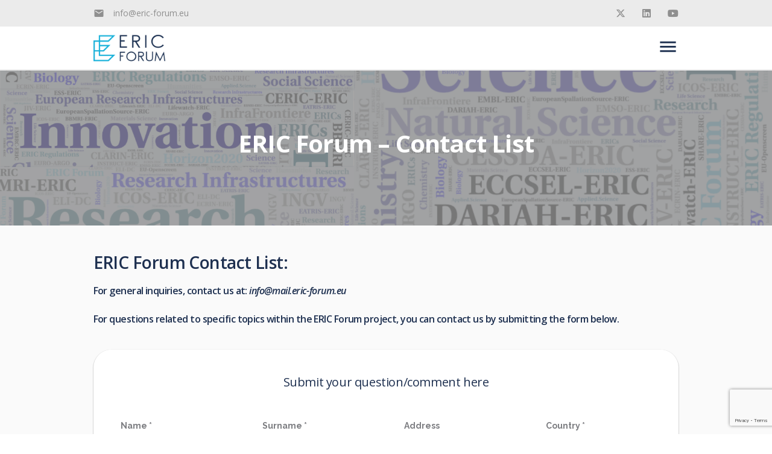

--- FILE ---
content_type: text/html; charset=UTF-8
request_url: https://www.eric-forum.eu/contact-us/
body_size: 18285
content:
<!doctype html>
<html lang="en-US">
<head>
	<meta charset="UTF-8" />
	<meta name="viewport" content="width=device-width, initial-scale=1" />
	<link rel="profile" href="https://gmpg.org/xfn/11" />
	<link href="https://fonts.googleapis.com/icon?family=Material+Icons" rel="stylesheet">
	<link href="https://fonts.googleapis.com/css?family=Open+Sans:400,400i,600,600i,700,700i,800,800i" rel="stylesheet">
	<link href="https://fonts.googleapis.com/css?family=Raleway:300,300i,400,400i,500,500i,600,600i,700,700i,800,800i,900,900i" rel="stylesheet">
	<script src="https://ajax.googleapis.com/ajax/libs/jquery/3.3.1/jquery.min.js"></script>
	<script src="https://code.jquery.com/ui/1.12.1/jquery-ui.js"></script>
	<link rel="stylesheet" href="https://fonts.googleapis.com/css?family=Roboto:300,400,500,700|Material+Icons">
	<link rel="stylesheet" href="https://unpkg.com/bootstrap-material-design@4.1.1/dist/css/bootstrap-material-design.min.css" integrity="sha384-wXznGJNEXNG1NFsbm0ugrLFMQPWswR3lds2VeinahP8N0zJw9VWSopbjv2x7WCvX" crossorigin="anonymous">

	<meta name='robots' content='index, follow, max-image-preview:large, max-snippet:-1, max-video-preview:-1' />
<script id="cookieyes" type="text/javascript" src="https://cdn-cookieyes.com/client_data/cf415224a86c4b8a2b769c00/script.js"></script>
	<!-- This site is optimized with the Yoast SEO plugin v19.10 - https://yoast.com/wordpress/plugins/seo/ -->
	<title>Contact us - eric-forum.eu</title>
	<meta name="description" content="For general inquiries, contact us at: info@mail.eric-forum.eu. For questions related to specific topics within the ERIC Forum project, you can submit the form." />
	<link rel="canonical" href="https://www.eric-forum.eu/contact-us/" />
	<meta property="og:locale" content="en_US" />
	<meta property="og:type" content="article" />
	<meta property="og:title" content="Contact us - eric-forum.eu" />
	<meta property="og:description" content="For general inquiries, contact us at: info@mail.eric-forum.eu. For questions related to specific topics within the ERIC Forum project, you can submit the form." />
	<meta property="og:url" content="https://www.eric-forum.eu/contact-us/" />
	<meta property="article:modified_time" content="2024-03-27T09:59:02+00:00" />
	<meta name="twitter:card" content="summary_large_image" />
	<meta name="twitter:label1" content="Est. reading time" />
	<meta name="twitter:data1" content="3 minutes" />
	<script type="application/ld+json" class="yoast-schema-graph">{"@context":"https://schema.org","@graph":[{"@type":"WebPage","@id":"https://www.eric-forum.eu/contact-us/","url":"https://www.eric-forum.eu/contact-us/","name":"Contact us - eric-forum.eu","isPartOf":{"@id":"https://www.eric-forum.eu/#website"},"datePublished":"2019-04-10T13:51:46+00:00","dateModified":"2024-03-27T09:59:02+00:00","description":"For general inquiries, contact us at: info@mail.eric-forum.eu. For questions related to specific topics within the ERIC Forum project, you can submit the form.","breadcrumb":{"@id":"https://www.eric-forum.eu/contact-us/#breadcrumb"},"inLanguage":"en-US","potentialAction":[{"@type":"ReadAction","target":["https://www.eric-forum.eu/contact-us/"]}]},{"@type":"BreadcrumbList","@id":"https://www.eric-forum.eu/contact-us/#breadcrumb","itemListElement":[{"@type":"ListItem","position":1,"name":"Home","item":"https://www.eric-forum.eu/"},{"@type":"ListItem","position":2,"name":"Contact us"}]},{"@type":"WebSite","@id":"https://www.eric-forum.eu/#website","url":"https://www.eric-forum.eu/","name":"","description":"","potentialAction":[{"@type":"SearchAction","target":{"@type":"EntryPoint","urlTemplate":"https://www.eric-forum.eu/?s={search_term_string}"},"query-input":"required name=search_term_string"}],"inLanguage":"en-US"}]}</script>
	<!-- / Yoast SEO plugin. -->


<link rel='dns-prefetch' href='//ajax.googleapis.com' />
<link rel='dns-prefetch' href='//www.google.com' />
<link rel='dns-prefetch' href='//cdnjs.cloudflare.com' />
<link rel="alternate" type="application/rss+xml" title=" &raquo; Feed" href="https://www.eric-forum.eu/feed/" />
<link rel="alternate" type="application/rss+xml" title=" &raquo; Comments Feed" href="https://www.eric-forum.eu/comments/feed/" />
		<!-- This site uses the Google Analytics by MonsterInsights plugin v8.25.0 - Using Analytics tracking - https://www.monsterinsights.com/ -->
							<script src="//www.googletagmanager.com/gtag/js?id=G-07V7PYFNNT"  data-cfasync="false" data-wpfc-render="false" async></script>
			<script data-cfasync="false" data-wpfc-render="false">
				var mi_version = '8.25.0';
				var mi_track_user = true;
				var mi_no_track_reason = '';
								var MonsterInsightsDefaultLocations = {"page_location":"https:\/\/www.eric-forum.eu\/contact-us\/"};
				if ( typeof MonsterInsightsPrivacyGuardFilter === 'function' ) {
					var MonsterInsightsLocations = (typeof MonsterInsightsExcludeQuery === 'object') ? MonsterInsightsPrivacyGuardFilter( MonsterInsightsExcludeQuery ) : MonsterInsightsPrivacyGuardFilter( MonsterInsightsDefaultLocations );
				} else {
					var MonsterInsightsLocations = (typeof MonsterInsightsExcludeQuery === 'object') ? MonsterInsightsExcludeQuery : MonsterInsightsDefaultLocations;
				}

								var disableStrs = [
										'ga-disable-G-07V7PYFNNT',
									];

				/* Function to detect opted out users */
				function __gtagTrackerIsOptedOut() {
					for (var index = 0; index < disableStrs.length; index++) {
						if (document.cookie.indexOf(disableStrs[index] + '=true') > -1) {
							return true;
						}
					}

					return false;
				}

				/* Disable tracking if the opt-out cookie exists. */
				if (__gtagTrackerIsOptedOut()) {
					for (var index = 0; index < disableStrs.length; index++) {
						window[disableStrs[index]] = true;
					}
				}

				/* Opt-out function */
				function __gtagTrackerOptout() {
					for (var index = 0; index < disableStrs.length; index++) {
						document.cookie = disableStrs[index] + '=true; expires=Thu, 31 Dec 2099 23:59:59 UTC; path=/';
						window[disableStrs[index]] = true;
					}
				}

				if ('undefined' === typeof gaOptout) {
					function gaOptout() {
						__gtagTrackerOptout();
					}
				}
								window.dataLayer = window.dataLayer || [];

				window.MonsterInsightsDualTracker = {
					helpers: {},
					trackers: {},
				};
				if (mi_track_user) {
					function __gtagDataLayer() {
						dataLayer.push(arguments);
					}

					function __gtagTracker(type, name, parameters) {
						if (!parameters) {
							parameters = {};
						}

						if (parameters.send_to) {
							__gtagDataLayer.apply(null, arguments);
							return;
						}

						if (type === 'event') {
														parameters.send_to = monsterinsights_frontend.v4_id;
							var hookName = name;
							if (typeof parameters['event_category'] !== 'undefined') {
								hookName = parameters['event_category'] + ':' + name;
							}

							if (typeof MonsterInsightsDualTracker.trackers[hookName] !== 'undefined') {
								MonsterInsightsDualTracker.trackers[hookName](parameters);
							} else {
								__gtagDataLayer('event', name, parameters);
							}
							
						} else {
							__gtagDataLayer.apply(null, arguments);
						}
					}

					__gtagTracker('js', new Date());
					__gtagTracker('set', {
						'developer_id.dZGIzZG': true,
											});
					if ( MonsterInsightsLocations.page_location ) {
						__gtagTracker('set', MonsterInsightsLocations);
					}
										__gtagTracker('config', 'G-07V7PYFNNT', {"forceSSL":"true","link_attribution":"true"} );
															window.gtag = __gtagTracker;										(function () {
						/* https://developers.google.com/analytics/devguides/collection/analyticsjs/ */
						/* ga and __gaTracker compatibility shim. */
						var noopfn = function () {
							return null;
						};
						var newtracker = function () {
							return new Tracker();
						};
						var Tracker = function () {
							return null;
						};
						var p = Tracker.prototype;
						p.get = noopfn;
						p.set = noopfn;
						p.send = function () {
							var args = Array.prototype.slice.call(arguments);
							args.unshift('send');
							__gaTracker.apply(null, args);
						};
						var __gaTracker = function () {
							var len = arguments.length;
							if (len === 0) {
								return;
							}
							var f = arguments[len - 1];
							if (typeof f !== 'object' || f === null || typeof f.hitCallback !== 'function') {
								if ('send' === arguments[0]) {
									var hitConverted, hitObject = false, action;
									if ('event' === arguments[1]) {
										if ('undefined' !== typeof arguments[3]) {
											hitObject = {
												'eventAction': arguments[3],
												'eventCategory': arguments[2],
												'eventLabel': arguments[4],
												'value': arguments[5] ? arguments[5] : 1,
											}
										}
									}
									if ('pageview' === arguments[1]) {
										if ('undefined' !== typeof arguments[2]) {
											hitObject = {
												'eventAction': 'page_view',
												'page_path': arguments[2],
											}
										}
									}
									if (typeof arguments[2] === 'object') {
										hitObject = arguments[2];
									}
									if (typeof arguments[5] === 'object') {
										Object.assign(hitObject, arguments[5]);
									}
									if ('undefined' !== typeof arguments[1].hitType) {
										hitObject = arguments[1];
										if ('pageview' === hitObject.hitType) {
											hitObject.eventAction = 'page_view';
										}
									}
									if (hitObject) {
										action = 'timing' === arguments[1].hitType ? 'timing_complete' : hitObject.eventAction;
										hitConverted = mapArgs(hitObject);
										__gtagTracker('event', action, hitConverted);
									}
								}
								return;
							}

							function mapArgs(args) {
								var arg, hit = {};
								var gaMap = {
									'eventCategory': 'event_category',
									'eventAction': 'event_action',
									'eventLabel': 'event_label',
									'eventValue': 'event_value',
									'nonInteraction': 'non_interaction',
									'timingCategory': 'event_category',
									'timingVar': 'name',
									'timingValue': 'value',
									'timingLabel': 'event_label',
									'page': 'page_path',
									'location': 'page_location',
									'title': 'page_title',
									'referrer' : 'page_referrer',
								};
								for (arg in args) {
																		if (!(!args.hasOwnProperty(arg) || !gaMap.hasOwnProperty(arg))) {
										hit[gaMap[arg]] = args[arg];
									} else {
										hit[arg] = args[arg];
									}
								}
								return hit;
							}

							try {
								f.hitCallback();
							} catch (ex) {
							}
						};
						__gaTracker.create = newtracker;
						__gaTracker.getByName = newtracker;
						__gaTracker.getAll = function () {
							return [];
						};
						__gaTracker.remove = noopfn;
						__gaTracker.loaded = true;
						window['__gaTracker'] = __gaTracker;
					})();
									} else {
										console.log("");
					(function () {
						function __gtagTracker() {
							return null;
						}

						window['__gtagTracker'] = __gtagTracker;
						window['gtag'] = __gtagTracker;
					})();
									}
			</script>
				<!-- / Google Analytics by MonsterInsights -->
		<script>
window._wpemojiSettings = {"baseUrl":"https:\/\/s.w.org\/images\/core\/emoji\/14.0.0\/72x72\/","ext":".png","svgUrl":"https:\/\/s.w.org\/images\/core\/emoji\/14.0.0\/svg\/","svgExt":".svg","source":{"concatemoji":"https:\/\/www.eric-forum.eu\/wp-includes\/js\/wp-emoji-release.min.js?ver=88543825d43932ae819548e288c1640b"}};
/*! This file is auto-generated */
!function(e,a,t){var n,r,o,i=a.createElement("canvas"),p=i.getContext&&i.getContext("2d");function s(e,t){var a=String.fromCharCode,e=(p.clearRect(0,0,i.width,i.height),p.fillText(a.apply(this,e),0,0),i.toDataURL());return p.clearRect(0,0,i.width,i.height),p.fillText(a.apply(this,t),0,0),e===i.toDataURL()}function c(e){var t=a.createElement("script");t.src=e,t.defer=t.type="text/javascript",a.getElementsByTagName("head")[0].appendChild(t)}for(o=Array("flag","emoji"),t.supports={everything:!0,everythingExceptFlag:!0},r=0;r<o.length;r++)t.supports[o[r]]=function(e){if(p&&p.fillText)switch(p.textBaseline="top",p.font="600 32px Arial",e){case"flag":return s([127987,65039,8205,9895,65039],[127987,65039,8203,9895,65039])?!1:!s([55356,56826,55356,56819],[55356,56826,8203,55356,56819])&&!s([55356,57332,56128,56423,56128,56418,56128,56421,56128,56430,56128,56423,56128,56447],[55356,57332,8203,56128,56423,8203,56128,56418,8203,56128,56421,8203,56128,56430,8203,56128,56423,8203,56128,56447]);case"emoji":return!s([129777,127995,8205,129778,127999],[129777,127995,8203,129778,127999])}return!1}(o[r]),t.supports.everything=t.supports.everything&&t.supports[o[r]],"flag"!==o[r]&&(t.supports.everythingExceptFlag=t.supports.everythingExceptFlag&&t.supports[o[r]]);t.supports.everythingExceptFlag=t.supports.everythingExceptFlag&&!t.supports.flag,t.DOMReady=!1,t.readyCallback=function(){t.DOMReady=!0},t.supports.everything||(n=function(){t.readyCallback()},a.addEventListener?(a.addEventListener("DOMContentLoaded",n,!1),e.addEventListener("load",n,!1)):(e.attachEvent("onload",n),a.attachEvent("onreadystatechange",function(){"complete"===a.readyState&&t.readyCallback()})),(e=t.source||{}).concatemoji?c(e.concatemoji):e.wpemoji&&e.twemoji&&(c(e.twemoji),c(e.wpemoji)))}(window,document,window._wpemojiSettings);
</script>
<style>
img.wp-smiley,
img.emoji {
	display: inline !important;
	border: none !important;
	box-shadow: none !important;
	height: 1em !important;
	width: 1em !important;
	margin: 0 0.07em !important;
	vertical-align: -0.1em !important;
	background: none !important;
	padding: 0 !important;
}
</style>
	<link rel='stylesheet' id='wp-block-library-css' href='https://www.eric-forum.eu/wp-includes/css/dist/block-library/style.min.css?ver=88543825d43932ae819548e288c1640b' media='all' />
<style id='wp-block-library-theme-inline-css'>
.wp-block-audio figcaption{color:#555;font-size:13px;text-align:center}.is-dark-theme .wp-block-audio figcaption{color:hsla(0,0%,100%,.65)}.wp-block-audio{margin:0 0 1em}.wp-block-code{border:1px solid #ccc;border-radius:4px;font-family:Menlo,Consolas,monaco,monospace;padding:.8em 1em}.wp-block-embed figcaption{color:#555;font-size:13px;text-align:center}.is-dark-theme .wp-block-embed figcaption{color:hsla(0,0%,100%,.65)}.wp-block-embed{margin:0 0 1em}.blocks-gallery-caption{color:#555;font-size:13px;text-align:center}.is-dark-theme .blocks-gallery-caption{color:hsla(0,0%,100%,.65)}.wp-block-image figcaption{color:#555;font-size:13px;text-align:center}.is-dark-theme .wp-block-image figcaption{color:hsla(0,0%,100%,.65)}.wp-block-image{margin:0 0 1em}.wp-block-pullquote{border-top:4px solid;border-bottom:4px solid;margin-bottom:1.75em;color:currentColor}.wp-block-pullquote__citation,.wp-block-pullquote cite,.wp-block-pullquote footer{color:currentColor;text-transform:uppercase;font-size:.8125em;font-style:normal}.wp-block-quote{border-left:.25em solid;margin:0 0 1.75em;padding-left:1em}.wp-block-quote cite,.wp-block-quote footer{color:currentColor;font-size:.8125em;position:relative;font-style:normal}.wp-block-quote.has-text-align-right{border-left:none;border-right:.25em solid;padding-left:0;padding-right:1em}.wp-block-quote.has-text-align-center{border:none;padding-left:0}.wp-block-quote.is-large,.wp-block-quote.is-style-large,.wp-block-quote.is-style-plain{border:none}.wp-block-search .wp-block-search__label{font-weight:700}.wp-block-search__button{border:1px solid #ccc;padding:.375em .625em}:where(.wp-block-group.has-background){padding:1.25em 2.375em}.wp-block-separator.has-css-opacity{opacity:.4}.wp-block-separator{border:none;border-bottom:2px solid;margin-left:auto;margin-right:auto}.wp-block-separator.has-alpha-channel-opacity{opacity:1}.wp-block-separator:not(.is-style-wide):not(.is-style-dots){width:100px}.wp-block-separator.has-background:not(.is-style-dots){border-bottom:none;height:1px}.wp-block-separator.has-background:not(.is-style-wide):not(.is-style-dots){height:2px}.wp-block-table{margin:"0 0 1em 0"}.wp-block-table thead{border-bottom:3px solid}.wp-block-table tfoot{border-top:3px solid}.wp-block-table td,.wp-block-table th{word-break:normal}.wp-block-table figcaption{color:#555;font-size:13px;text-align:center}.is-dark-theme .wp-block-table figcaption{color:hsla(0,0%,100%,.65)}.wp-block-video figcaption{color:#555;font-size:13px;text-align:center}.is-dark-theme .wp-block-video figcaption{color:hsla(0,0%,100%,.65)}.wp-block-video{margin:0 0 1em}.wp-block-template-part.has-background{padding:1.25em 2.375em;margin-top:0;margin-bottom:0}
</style>
<style id='safe-svg-svg-icon-style-inline-css'>
.safe-svg-cover{text-align:center}.safe-svg-cover .safe-svg-inside{display:inline-block;max-width:100%}.safe-svg-cover svg{height:100%;max-height:100%;max-width:100%;width:100%}

</style>
<link rel='stylesheet' id='classic-theme-styles-css' href='https://www.eric-forum.eu/wp-includes/css/classic-themes.min.css?ver=1' media='all' />
<style id='global-styles-inline-css'>
body{--wp--preset--color--black: #000000;--wp--preset--color--cyan-bluish-gray: #abb8c3;--wp--preset--color--white: #FFF;--wp--preset--color--pale-pink: #f78da7;--wp--preset--color--vivid-red: #cf2e2e;--wp--preset--color--luminous-vivid-orange: #ff6900;--wp--preset--color--luminous-vivid-amber: #fcb900;--wp--preset--color--light-green-cyan: #7bdcb5;--wp--preset--color--vivid-green-cyan: #00d084;--wp--preset--color--pale-cyan-blue: #8ed1fc;--wp--preset--color--vivid-cyan-blue: #0693e3;--wp--preset--color--vivid-purple: #9b51e0;--wp--preset--color--primary: #0073a8;--wp--preset--color--secondary: #005075;--wp--preset--color--dark-gray: #111;--wp--preset--color--light-gray: #767676;--wp--preset--gradient--vivid-cyan-blue-to-vivid-purple: linear-gradient(135deg,rgba(6,147,227,1) 0%,rgb(155,81,224) 100%);--wp--preset--gradient--light-green-cyan-to-vivid-green-cyan: linear-gradient(135deg,rgb(122,220,180) 0%,rgb(0,208,130) 100%);--wp--preset--gradient--luminous-vivid-amber-to-luminous-vivid-orange: linear-gradient(135deg,rgba(252,185,0,1) 0%,rgba(255,105,0,1) 100%);--wp--preset--gradient--luminous-vivid-orange-to-vivid-red: linear-gradient(135deg,rgba(255,105,0,1) 0%,rgb(207,46,46) 100%);--wp--preset--gradient--very-light-gray-to-cyan-bluish-gray: linear-gradient(135deg,rgb(238,238,238) 0%,rgb(169,184,195) 100%);--wp--preset--gradient--cool-to-warm-spectrum: linear-gradient(135deg,rgb(74,234,220) 0%,rgb(151,120,209) 20%,rgb(207,42,186) 40%,rgb(238,44,130) 60%,rgb(251,105,98) 80%,rgb(254,248,76) 100%);--wp--preset--gradient--blush-light-purple: linear-gradient(135deg,rgb(255,206,236) 0%,rgb(152,150,240) 100%);--wp--preset--gradient--blush-bordeaux: linear-gradient(135deg,rgb(254,205,165) 0%,rgb(254,45,45) 50%,rgb(107,0,62) 100%);--wp--preset--gradient--luminous-dusk: linear-gradient(135deg,rgb(255,203,112) 0%,rgb(199,81,192) 50%,rgb(65,88,208) 100%);--wp--preset--gradient--pale-ocean: linear-gradient(135deg,rgb(255,245,203) 0%,rgb(182,227,212) 50%,rgb(51,167,181) 100%);--wp--preset--gradient--electric-grass: linear-gradient(135deg,rgb(202,248,128) 0%,rgb(113,206,126) 100%);--wp--preset--gradient--midnight: linear-gradient(135deg,rgb(2,3,129) 0%,rgb(40,116,252) 100%);--wp--preset--duotone--dark-grayscale: url('#wp-duotone-dark-grayscale');--wp--preset--duotone--grayscale: url('#wp-duotone-grayscale');--wp--preset--duotone--purple-yellow: url('#wp-duotone-purple-yellow');--wp--preset--duotone--blue-red: url('#wp-duotone-blue-red');--wp--preset--duotone--midnight: url('#wp-duotone-midnight');--wp--preset--duotone--magenta-yellow: url('#wp-duotone-magenta-yellow');--wp--preset--duotone--purple-green: url('#wp-duotone-purple-green');--wp--preset--duotone--blue-orange: url('#wp-duotone-blue-orange');--wp--preset--font-size--small: 19.5px;--wp--preset--font-size--medium: 20px;--wp--preset--font-size--large: 36.5px;--wp--preset--font-size--x-large: 42px;--wp--preset--font-size--normal: 22px;--wp--preset--font-size--huge: 49.5px;}.has-black-color{color: var(--wp--preset--color--black) !important;}.has-cyan-bluish-gray-color{color: var(--wp--preset--color--cyan-bluish-gray) !important;}.has-white-color{color: var(--wp--preset--color--white) !important;}.has-pale-pink-color{color: var(--wp--preset--color--pale-pink) !important;}.has-vivid-red-color{color: var(--wp--preset--color--vivid-red) !important;}.has-luminous-vivid-orange-color{color: var(--wp--preset--color--luminous-vivid-orange) !important;}.has-luminous-vivid-amber-color{color: var(--wp--preset--color--luminous-vivid-amber) !important;}.has-light-green-cyan-color{color: var(--wp--preset--color--light-green-cyan) !important;}.has-vivid-green-cyan-color{color: var(--wp--preset--color--vivid-green-cyan) !important;}.has-pale-cyan-blue-color{color: var(--wp--preset--color--pale-cyan-blue) !important;}.has-vivid-cyan-blue-color{color: var(--wp--preset--color--vivid-cyan-blue) !important;}.has-vivid-purple-color{color: var(--wp--preset--color--vivid-purple) !important;}.has-black-background-color{background-color: var(--wp--preset--color--black) !important;}.has-cyan-bluish-gray-background-color{background-color: var(--wp--preset--color--cyan-bluish-gray) !important;}.has-white-background-color{background-color: var(--wp--preset--color--white) !important;}.has-pale-pink-background-color{background-color: var(--wp--preset--color--pale-pink) !important;}.has-vivid-red-background-color{background-color: var(--wp--preset--color--vivid-red) !important;}.has-luminous-vivid-orange-background-color{background-color: var(--wp--preset--color--luminous-vivid-orange) !important;}.has-luminous-vivid-amber-background-color{background-color: var(--wp--preset--color--luminous-vivid-amber) !important;}.has-light-green-cyan-background-color{background-color: var(--wp--preset--color--light-green-cyan) !important;}.has-vivid-green-cyan-background-color{background-color: var(--wp--preset--color--vivid-green-cyan) !important;}.has-pale-cyan-blue-background-color{background-color: var(--wp--preset--color--pale-cyan-blue) !important;}.has-vivid-cyan-blue-background-color{background-color: var(--wp--preset--color--vivid-cyan-blue) !important;}.has-vivid-purple-background-color{background-color: var(--wp--preset--color--vivid-purple) !important;}.has-black-border-color{border-color: var(--wp--preset--color--black) !important;}.has-cyan-bluish-gray-border-color{border-color: var(--wp--preset--color--cyan-bluish-gray) !important;}.has-white-border-color{border-color: var(--wp--preset--color--white) !important;}.has-pale-pink-border-color{border-color: var(--wp--preset--color--pale-pink) !important;}.has-vivid-red-border-color{border-color: var(--wp--preset--color--vivid-red) !important;}.has-luminous-vivid-orange-border-color{border-color: var(--wp--preset--color--luminous-vivid-orange) !important;}.has-luminous-vivid-amber-border-color{border-color: var(--wp--preset--color--luminous-vivid-amber) !important;}.has-light-green-cyan-border-color{border-color: var(--wp--preset--color--light-green-cyan) !important;}.has-vivid-green-cyan-border-color{border-color: var(--wp--preset--color--vivid-green-cyan) !important;}.has-pale-cyan-blue-border-color{border-color: var(--wp--preset--color--pale-cyan-blue) !important;}.has-vivid-cyan-blue-border-color{border-color: var(--wp--preset--color--vivid-cyan-blue) !important;}.has-vivid-purple-border-color{border-color: var(--wp--preset--color--vivid-purple) !important;}.has-vivid-cyan-blue-to-vivid-purple-gradient-background{background: var(--wp--preset--gradient--vivid-cyan-blue-to-vivid-purple) !important;}.has-light-green-cyan-to-vivid-green-cyan-gradient-background{background: var(--wp--preset--gradient--light-green-cyan-to-vivid-green-cyan) !important;}.has-luminous-vivid-amber-to-luminous-vivid-orange-gradient-background{background: var(--wp--preset--gradient--luminous-vivid-amber-to-luminous-vivid-orange) !important;}.has-luminous-vivid-orange-to-vivid-red-gradient-background{background: var(--wp--preset--gradient--luminous-vivid-orange-to-vivid-red) !important;}.has-very-light-gray-to-cyan-bluish-gray-gradient-background{background: var(--wp--preset--gradient--very-light-gray-to-cyan-bluish-gray) !important;}.has-cool-to-warm-spectrum-gradient-background{background: var(--wp--preset--gradient--cool-to-warm-spectrum) !important;}.has-blush-light-purple-gradient-background{background: var(--wp--preset--gradient--blush-light-purple) !important;}.has-blush-bordeaux-gradient-background{background: var(--wp--preset--gradient--blush-bordeaux) !important;}.has-luminous-dusk-gradient-background{background: var(--wp--preset--gradient--luminous-dusk) !important;}.has-pale-ocean-gradient-background{background: var(--wp--preset--gradient--pale-ocean) !important;}.has-electric-grass-gradient-background{background: var(--wp--preset--gradient--electric-grass) !important;}.has-midnight-gradient-background{background: var(--wp--preset--gradient--midnight) !important;}.has-small-font-size{font-size: var(--wp--preset--font-size--small) !important;}.has-medium-font-size{font-size: var(--wp--preset--font-size--medium) !important;}.has-large-font-size{font-size: var(--wp--preset--font-size--large) !important;}.has-x-large-font-size{font-size: var(--wp--preset--font-size--x-large) !important;}
.wp-block-navigation a:where(:not(.wp-element-button)){color: inherit;}
:where(.wp-block-columns.is-layout-flex){gap: 2em;}
.wp-block-pullquote{font-size: 1.5em;line-height: 1.6;}
</style>
<link rel='stylesheet' id='contact-form-7-css' href='https://www.eric-forum.eu/wp-content/plugins/contact-form-7/includes/css/styles.css?ver=5.6.4' media='all' />
<link rel='stylesheet' id='ctf_styles-css' href='https://www.eric-forum.eu/wp-content/plugins/custom-twitter-feeds/css/ctf-styles.min.css?ver=2.2.2' media='all' />
<link rel='stylesheet' id='siteorigin-panels-front-css' href='https://www.eric-forum.eu/wp-content/plugins/siteorigin-panels/css/front-flex.min.css?ver=2.18.4' media='all' />
<link rel='stylesheet' id='rt-tpg-css' href='https://www.eric-forum.eu/wp-content/plugins/the-post-grid/assets/css/thepostgrid.css?ver=2.3.6.6' media='all' />
<link rel='stylesheet' id='wp-event-manager-frontend-css' href='https://www.eric-forum.eu/wp-content/plugins/wp-event-manager/assets/css/frontend.min.css?ver=88543825d43932ae819548e288c1640b' media='all' />
<link rel='stylesheet' id='wp-event-manager-jquery-ui-css-css' href='https://www.eric-forum.eu/wp-content/plugins/wp-event-manager/assets/js/jquery-ui/jquery-ui.css?ver=88543825d43932ae819548e288c1640b' media='all' />
<link rel='stylesheet' id='wp-event-manager-jquery-timepicker-css-css' href='https://www.eric-forum.eu/wp-content/plugins/wp-event-manager/assets/js/jquery-timepicker/jquery.timepicker.min.css?ver=88543825d43932ae819548e288c1640b' media='all' />
<link rel='stylesheet' id='ivory-search-styles-css' href='https://www.eric-forum.eu/wp-content/plugins/add-search-to-menu/public/css/ivory-search.min.css?ver=5.4.10' media='all' />
<link rel='stylesheet' id='parent-style-css' href='https://www.eric-forum.eu/wp-content/themes/twentynineteen/style.css?ver=88543825d43932ae819548e288c1640b' media='all' />
<link rel='stylesheet' id='calendar-css-css' href='https://www.eric-forum.eu/wp-content/themes/twentynineteen_child/calendar/calendar.css?ver=88543825d43932ae819548e288c1640b' media='all' />
<link rel='stylesheet' id='fontawesome6-all-css-css' href='https://cdnjs.cloudflare.com/ajax/libs/font-awesome/6.5.1/css/all.min.css?ver=88543825d43932ae819548e288c1640b' media='all' />
<link rel='stylesheet' id='twentynineteen-style-css' href='https://www.eric-forum.eu/wp-content/themes/twentynineteen_child/style.css?ver=1.7.26' media='all' />
<link rel='stylesheet' id='twentynineteen-print-style-css' href='https://www.eric-forum.eu/wp-content/themes/twentynineteen/print.css?ver=1.7.26' media='print' />
<link rel='stylesheet' id='recent-posts-widget-with-thumbnails-public-style-css' href='https://www.eric-forum.eu/wp-content/plugins/recent-posts-widget-with-thumbnails/public.css?ver=7.1.1' media='all' />
<link rel='stylesheet' id='wp_mailjet_form_builder_widget-widget-front-styles-css' href='https://www.eric-forum.eu/wp-content/plugins/mailjet-for-wordpress/src/widgetformbuilder/css/front-widget.css?ver=5.5.3' media='all' />
<!--n2css--><script src='https://www.eric-forum.eu/wp-content/plugins/google-analytics-for-wordpress/assets/js/frontend-gtag.min.js?ver=8.25.0' id='monsterinsights-frontend-script-js'></script>
<script data-cfasync="false" data-wpfc-render="false" id='monsterinsights-frontend-script-js-extra'>var monsterinsights_frontend = {"js_events_tracking":"true","download_extensions":"doc,pdf,ppt,zip,xls,docx,pptx,xlsx","inbound_paths":"[{\"path\":\"\\\/go\\\/\",\"label\":\"affiliate\"},{\"path\":\"\\\/recommend\\\/\",\"label\":\"affiliate\"}]","home_url":"https:\/\/www.eric-forum.eu","hash_tracking":"false","v4_id":"G-07V7PYFNNT"};</script>
<link rel="https://api.w.org/" href="https://www.eric-forum.eu/wp-json/" /><link rel="alternate" type="application/json" href="https://www.eric-forum.eu/wp-json/wp/v2/pages/430" /><link rel="EditURI" type="application/rsd+xml" title="RSD" href="https://www.eric-forum.eu/xmlrpc.php?rsd" />
<link rel="alternate" type="application/json+oembed" href="https://www.eric-forum.eu/wp-json/oembed/1.0/embed?url=https%3A%2F%2Fwww.eric-forum.eu%2Fcontact-us%2F" />
<link rel="alternate" type="text/xml+oembed" href="https://www.eric-forum.eu/wp-json/oembed/1.0/embed?url=https%3A%2F%2Fwww.eric-forum.eu%2Fcontact-us%2F&#038;format=xml" />
<!-- start Simple Custom CSS and JS -->
<style>
#toolkit-home {
	margin-top: 100px;
	margin-bottom: 50px;
}
#toolkit-home .widget-title {
	display: none;
}
#toolkit-home .container-fluid {
	background: linear-gradient(0deg, rgb(0 0 0 / 30%), rgb(0 0 0 / 30%)), url('/wp-content/uploads/toolkit/home/background.png');
	background-position: center;
	background-repeat: no-repeat;
	background-size: cover;
}
#toolkit-home .container {
	max-width: 766px;
}
#toolkit-home .toolkit-title {
	text-align: center;
	background-color: rgba(30, 48, 80, 0.7);
}
#toolkit-home .toolkit-title h2 {
	color: white;
}
#toolkit-home .toolkit-single-image img {
	max-width: 250px;
	width: 100%;
	transition: 0.1s;
}
#toolkit-home .toolkit-single-image img:hover {
	box-shadow: 1px 1px 15px #0000009e;
}
@media screen and (max-width: 767px) {
	#toolkit-home .d-flex {
		flex-direction: column;
		margin: unset !important;
	}
	#toolkit-home .toolkit-single-image {
		margin: .25rem 0 !important;
		text-align: center;
	}
	#toolkit-home .toolkit-single-image img {
		max-width: 300px;
	}
}</style>
<!-- end Simple Custom CSS and JS -->
<!-- start Simple Custom CSS and JS -->
<style>
@media screen and (max-width: 900px) {
	div#n2-ss-2 .n2-ss-control-bullet {
		display: none!important;
	}
}</style>
<!-- end Simple Custom CSS and JS -->
<link rel="stylesheet" href="https://www.eric-forum.eu/wp-content/plugins/links-with-icons-widget/style.css" type="text/css" />                <style media="all"
                       id="siteorigin-panels-layouts-head">/* Layout 430 */ #pgc-430-0-0 , #pgc-430-1-0 { width:100%;width:calc(100% - ( 0 * 30px ) ) } #pg-430-0 , #pl-430 .so-panel { margin-bottom:30px } #pl-430 .so-panel:last-of-type { margin-bottom:0px } #pg-430-0.panel-has-style > .panel-row-style, #pg-430-0.panel-no-style , #pg-430-1.panel-has-style > .panel-row-style, #pg-430-1.panel-no-style { -webkit-align-items:flex-start;align-items:flex-start } @media (max-width:780px){ #pg-430-0.panel-no-style, #pg-430-0.panel-has-style > .panel-row-style, #pg-430-0 , #pg-430-1.panel-no-style, #pg-430-1.panel-has-style > .panel-row-style, #pg-430-1 { -webkit-flex-direction:column;-ms-flex-direction:column;flex-direction:column } #pg-430-0 > .panel-grid-cell , #pg-430-0 > .panel-row-style > .panel-grid-cell , #pg-430-1 > .panel-grid-cell , #pg-430-1 > .panel-row-style > .panel-grid-cell { width:100%;margin-right:0 } #pl-430 .panel-grid-cell { padding:0 } #pl-430 .panel-grid .panel-grid-cell-empty { display:none } #pl-430 .panel-grid .panel-grid-cell-mobile-last { margin-bottom:0px }  } </style><link rel="icon" href="https://www.eric-forum.eu/wp-content/uploads/2019/11/eric.png" sizes="32x32" />
<link rel="icon" href="https://www.eric-forum.eu/wp-content/uploads/2019/11/eric.png" sizes="192x192" />
<link rel="apple-touch-icon" href="https://www.eric-forum.eu/wp-content/uploads/2019/11/eric.png" />
<meta name="msapplication-TileImage" content="https://www.eric-forum.eu/wp-content/uploads/2019/11/eric.png" />
		<style id="wp-custom-css">
			#colophon .widget-area, #colophon .site-info {
    margin-bottom: 0 !important;
}		</style>
		
    <!-- Note: plugin scripts must be included after the tracking snippet. -->
	<script src="https://ipmeta.io/plugin.js"></script>

</head>
<body data-rsssl=1 class="page-template-default page page-id-430 wp-custom-logo wp-embed-responsive siteorigin-panels siteorigin-panels-before-js twentynineteen singular image-filters-enabled twenty-nineteen-child">
	<div id="page" class="site">
		<div class="container-menu-mobile">

			<div class="top_widget_area">
	<div class="textwidget">
    	<div class="container-box-top-header structure-page">
			<div class="box-top-header left" style="display: block !important;">
            	<i class="img-box-top-header material-icons">mail</i>
                <a class="link-box-top-header text-standard" href="mailto:info@eric-forum.eu">info@eric-forum.eu</a>
           	</div>
			<div class="box-top-header right">
                <a href="https://twitter.com/ERIC_forum" target="_blank" rel="noopener">
                	<i class="img-box-top-header pr-3 fa-brands fa-x-twitter"></i>
                </a>
				<a href="https://www.linkedin.com/company/eric-forum/" target="_blank" rel="noopener">
                	<i class="img-box-top-header pr-3 fa-brands fa-linkedin"></i>
                </a>
                <a href="https://www.youtube.com/channel/UCezKOaj9SjiPGH_HX0WWb2w" target="_blank" rel="noopener">
                	<i class="img-box-top-header fa-brands fa-youtube"></i>
                </a>
           	</div>
		</div>
	</div>
</div>
			<a class="skip-link screen-reader-text" href="#content">Skip to content</a>

			<header id="masthead" class="site-header">

				<div class="site-branding-container">
					<div class="site-branding">

			<div class="logo-site"><div class="logo_widget_area">			<div class="textwidget"><p><a style="display: inline-block; position: relative; z-index: 1090;" href="/"><img decoding="async" loading="lazy" class="alignnone size-full wp-image-196" src="/wp-content/uploads/2019/04/logo-92f7ba.png" alt="" width="119" height="44" srcset="https://www.eric-forum.eu/wp-content/uploads/2019/04/logo-92f7ba.png 437w, https://www.eric-forum.eu/wp-content/uploads/2019/04/logo-92f7ba-300x112.png 300w" sizes="(max-width: 119px) 100vw, 119px" /></a></p>
</div>
		</div></div>
			
				<nav id="site-navigation" class="main-navigation" aria-label="Top Menu">
			<div class="menu-menu-container"><ul id="menu-menu" class="main-menu"><li id="menu-item-217" class="menu-item menu-item-type-post_type menu-item-object-page menu-item-home menu-item-217"><a href="https://www.eric-forum.eu/">HOME</a></li>
<li id="menu-item-411" class="menu-item menu-item-type-custom menu-item-object-custom current-menu-ancestor current-menu-parent menu-item-has-children menu-item-411"><a href="#" aria-haspopup="true" aria-expanded="false">About</a><button class="submenu-expand" tabindex="-1"><svg class="svg-icon" width="24" height="24" aria-hidden="true" role="img" focusable="false" xmlns="http://www.w3.org/2000/svg" viewBox="0 0 24 24"><path d="M7.41 8.59L12 13.17l4.59-4.58L18 10l-6 6-6-6 1.41-1.41z"></path><path fill="none" d="M0 0h24v24H0V0z"></path></svg></button>
<ul class="sub-menu">
	<li id="menu-item--1" class="mobile-parent-nav-menu-item menu-item--1"><button class="menu-item-link-return" tabindex="-1"><svg class="svg-icon" width="24" height="24" aria-hidden="true" role="img" focusable="false" viewBox="0 0 24 24" version="1.1" xmlns="http://www.w3.org/2000/svg" xmlns:xlink="http://www.w3.org/1999/xlink"><path d="M15.41 7.41L14 6l-6 6 6 6 1.41-1.41L10.83 12z"></path><path d="M0 0h24v24H0z" fill="none"></path></svg>About</button></li>
	<li id="menu-item-216" class="menu-item menu-item-type-post_type menu-item-object-page menu-item-216"><a href="https://www.eric-forum.eu/the-eric-forum/">The ERIC Forum</a></li>
	<li id="menu-item-5856" class="menu-item menu-item-type-post_type menu-item-object-post menu-item-5856"><a href="https://www.eric-forum.eu/2026/01/15/eric-forum-executive-board-2/">ERIC Forum Executive Board</a></li>
	<li id="menu-item-1082" class="menu-item menu-item-type-post_type menu-item-object-page menu-item-1082"><a href="https://www.eric-forum.eu/governance/">Governance</a></li>
	<li id="menu-item-744" class="menu-item menu-item-type-custom menu-item-object-custom menu-item-has-children menu-item-744"><a href="#" aria-haspopup="true" aria-expanded="false">ERIC Landscape</a><button class="submenu-expand" tabindex="-1"><svg class="svg-icon" width="24" height="24" aria-hidden="true" role="img" focusable="false" xmlns="http://www.w3.org/2000/svg" viewBox="0 0 24 24"><path d="M7.41 8.59L12 13.17l4.59-4.58L18 10l-6 6-6-6 1.41-1.41z"></path><path fill="none" d="M0 0h24v24H0V0z"></path></svg></button>
	<ul class="sub-menu">
		<li id="menu-item--2" class="mobile-parent-nav-menu-item menu-item--2"><button class="menu-item-link-return" tabindex="-1"><svg class="svg-icon" width="24" height="24" aria-hidden="true" role="img" focusable="false" viewBox="0 0 24 24" version="1.1" xmlns="http://www.w3.org/2000/svg" xmlns:xlink="http://www.w3.org/1999/xlink"><path d="M15.41 7.41L14 6l-6 6 6 6 1.41-1.41L10.83 12z"></path><path d="M0 0h24v24H0z" fill="none"></path></svg>ERIC Landscape</button></li>
		<li id="menu-item-566" class="menu-item menu-item-type-post_type menu-item-object-page menu-item-566"><a href="https://www.eric-forum.eu/the-eric-landscape/">Map to all ERICs</a></li>
		<li id="menu-item-745" class="menu-item menu-item-type-custom menu-item-object-custom menu-item-745"><a href="https://www.eric-forum.eu/wp-content/uploads/ERIC-Forum-MoU_20210519.pdf">Memorandum of Understanding (MoU)</a></li>
	</ul>
</li>
	<li id="menu-item-1081" class="menu-item menu-item-type-post_type menu-item-object-page menu-item-1081"><a href="https://www.eric-forum.eu/documentation/">Documentation</a></li>
	<li id="menu-item-1301" class="menu-item menu-item-type-post_type menu-item-object-page menu-item-1301"><a href="https://www.eric-forum.eu/job-opportunities/">Job Opportunities</a></li>
	<li id="menu-item-435" class="menu-item menu-item-type-post_type menu-item-object-page current-menu-item page_item page-item-430 current_page_item menu-item-435"><a href="https://www.eric-forum.eu/contact-us/" aria-current="page">Contact us</a></li>
</ul>
</li>
<li id="menu-item-563" class="menu-item menu-item-type-custom menu-item-object-custom menu-item-has-children menu-item-563"><a href="#" aria-haspopup="true" aria-expanded="false">The Project</a><button class="submenu-expand" tabindex="-1"><svg class="svg-icon" width="24" height="24" aria-hidden="true" role="img" focusable="false" xmlns="http://www.w3.org/2000/svg" viewBox="0 0 24 24"><path d="M7.41 8.59L12 13.17l4.59-4.58L18 10l-6 6-6-6 1.41-1.41z"></path><path fill="none" d="M0 0h24v24H0V0z"></path></svg></button>
<ul class="sub-menu">
	<li id="menu-item--3" class="mobile-parent-nav-menu-item menu-item--3"><button class="menu-item-link-return" tabindex="-1"><svg class="svg-icon" width="24" height="24" aria-hidden="true" role="img" focusable="false" viewBox="0 0 24 24" version="1.1" xmlns="http://www.w3.org/2000/svg" xmlns:xlink="http://www.w3.org/1999/xlink"><path d="M15.41 7.41L14 6l-6 6 6 6 1.41-1.41L10.83 12z"></path><path d="M0 0h24v24H0z" fill="none"></path></svg>The Project</button></li>
	<li id="menu-item-4684" class="menu-item menu-item-type-custom menu-item-object-custom menu-item-has-children menu-item-4684"><a href="#" aria-haspopup="true" aria-expanded="false">ERIC Forum 2 Project</a><button class="submenu-expand" tabindex="-1"><svg class="svg-icon" width="24" height="24" aria-hidden="true" role="img" focusable="false" xmlns="http://www.w3.org/2000/svg" viewBox="0 0 24 24"><path d="M7.41 8.59L12 13.17l4.59-4.58L18 10l-6 6-6-6 1.41-1.41z"></path><path fill="none" d="M0 0h24v24H0V0z"></path></svg></button>
	<ul class="sub-menu">
		<li id="menu-item--4" class="mobile-parent-nav-menu-item menu-item--4"><button class="menu-item-link-return" tabindex="-1"><svg class="svg-icon" width="24" height="24" aria-hidden="true" role="img" focusable="false" viewBox="0 0 24 24" version="1.1" xmlns="http://www.w3.org/2000/svg" xmlns:xlink="http://www.w3.org/1999/xlink"><path d="M15.41 7.41L14 6l-6 6 6 6 1.41-1.41L10.83 12z"></path><path d="M0 0h24v24H0z" fill="none"></path></svg>ERIC Forum 2 Project</button></li>
		<li id="menu-item-4686" class="menu-item menu-item-type-post_type menu-item-object-page menu-item-4686"><a href="https://www.eric-forum.eu/about-the-second-implementation-project/">About the Second Implementation Project</a></li>
		<li id="menu-item-4691" class="menu-item menu-item-type-post_type menu-item-object-page menu-item-4691"><a href="https://www.eric-forum.eu/eric-forum-2-partners/">ERIC Forum 2 Partners</a></li>
		<li id="menu-item-4768" class="menu-item menu-item-type-post_type menu-item-object-page menu-item-4768"><a href="https://www.eric-forum.eu/work-packages-tasks/">Work Packages &#038; Deliverables</a></li>
	</ul>
</li>
	<li id="menu-item-4680" class="menu-item menu-item-type-custom menu-item-object-custom menu-item-has-children menu-item-4680"><a href="#" aria-haspopup="true" aria-expanded="false">ERIC Forum 1 Project</a><button class="submenu-expand" tabindex="-1"><svg class="svg-icon" width="24" height="24" aria-hidden="true" role="img" focusable="false" xmlns="http://www.w3.org/2000/svg" viewBox="0 0 24 24"><path d="M7.41 8.59L12 13.17l4.59-4.58L18 10l-6 6-6-6 1.41-1.41z"></path><path fill="none" d="M0 0h24v24H0V0z"></path></svg></button>
	<ul class="sub-menu">
		<li id="menu-item--5" class="mobile-parent-nav-menu-item menu-item--5"><button class="menu-item-link-return" tabindex="-1"><svg class="svg-icon" width="24" height="24" aria-hidden="true" role="img" focusable="false" viewBox="0 0 24 24" version="1.1" xmlns="http://www.w3.org/2000/svg" xmlns:xlink="http://www.w3.org/1999/xlink"><path d="M15.41 7.41L14 6l-6 6 6 6 1.41-1.41L10.83 12z"></path><path d="M0 0h24v24H0z" fill="none"></path></svg>ERIC Forum 1 Project</button></li>
		<li id="menu-item-772" class="menu-item menu-item-type-post_type menu-item-object-page menu-item-772"><a href="https://www.eric-forum.eu/about-the-eric-forum-implementation-project/">About the ERIC Forum Implementation Project</a></li>
		<li id="menu-item-771" class="menu-item menu-item-type-post_type menu-item-object-page menu-item-771"><a href="https://www.eric-forum.eu/project-partners-and-bodies/">Project Partners</a></li>
		<li id="menu-item-873" class="menu-item menu-item-type-post_type menu-item-object-page menu-item-873"><a href="https://www.eric-forum.eu/work-packages-task-leaders/">Work Packages &#038; Tasks</a></li>
		<li id="menu-item-769" class="menu-item menu-item-type-post_type menu-item-object-page menu-item-769"><a href="https://www.eric-forum.eu/project-deliverables/">Project Deliverables</a></li>
	</ul>
</li>
</ul>
</li>
<li id="menu-item-1776" class="menu-item menu-item-type-taxonomy menu-item-object-category menu-item-has-children menu-item-1776"><a href="https://www.eric-forum.eu/category/news/" aria-haspopup="true" aria-expanded="false">NEWS</a><button class="submenu-expand" tabindex="-1"><svg class="svg-icon" width="24" height="24" aria-hidden="true" role="img" focusable="false" xmlns="http://www.w3.org/2000/svg" viewBox="0 0 24 24"><path d="M7.41 8.59L12 13.17l4.59-4.58L18 10l-6 6-6-6 1.41-1.41z"></path><path fill="none" d="M0 0h24v24H0V0z"></path></svg></button>
<ul class="sub-menu">
	<li id="menu-item--6" class="mobile-parent-nav-menu-item menu-item--6"><button class="menu-item-link-return" tabindex="-1"><svg class="svg-icon" width="24" height="24" aria-hidden="true" role="img" focusable="false" viewBox="0 0 24 24" version="1.1" xmlns="http://www.w3.org/2000/svg" xmlns:xlink="http://www.w3.org/1999/xlink"><path d="M15.41 7.41L14 6l-6 6 6 6 1.41-1.41L10.83 12z"></path><path d="M0 0h24v24H0z" fill="none"></path></svg>NEWS</button></li>
	<li id="menu-item-951" class="menu-item menu-item-type-post_type menu-item-object-page menu-item-951"><a href="https://www.eric-forum.eu/events-calendar/">Events&#8217; calendar</a></li>
	<li id="menu-item-1099" class="menu-item menu-item-type-post_type menu-item-object-page menu-item-1099"><a href="https://www.eric-forum.eu/media-kit/">Media Kit</a></li>
</ul>
</li>
<li id="menu-item-213" class="menu-item menu-item-type-post_type menu-item-object-page current-menu-ancestor current-menu-parent current_page_parent current_page_ancestor menu-item-has-children menu-item-213"><a href="https://www.eric-forum.eu/resources-repository/" aria-haspopup="true" aria-expanded="false">Resources / Repository</a><button class="submenu-expand" tabindex="-1"><svg class="svg-icon" width="24" height="24" aria-hidden="true" role="img" focusable="false" xmlns="http://www.w3.org/2000/svg" viewBox="0 0 24 24"><path d="M7.41 8.59L12 13.17l4.59-4.58L18 10l-6 6-6-6 1.41-1.41z"></path><path fill="none" d="M0 0h24v24H0V0z"></path></svg></button>
<ul class="sub-menu">
	<li id="menu-item--7" class="mobile-parent-nav-menu-item menu-item--7"><button class="menu-item-link-return" tabindex="-1"><svg class="svg-icon" width="24" height="24" aria-hidden="true" role="img" focusable="false" viewBox="0 0 24 24" version="1.1" xmlns="http://www.w3.org/2000/svg" xmlns:xlink="http://www.w3.org/1999/xlink"><path d="M15.41 7.41L14 6l-6 6 6 6 1.41-1.41L10.83 12z"></path><path d="M0 0h24v24H0z" fill="none"></path></svg>Resources / Repository</button></li>
	<li id="menu-item-1153" class="menu-item menu-item-type-custom menu-item-object-custom menu-item-has-children menu-item-1153"><a href="#" aria-haspopup="true" aria-expanded="false">ERICs&#8217; Statute</a><button class="submenu-expand" tabindex="-1"><svg class="svg-icon" width="24" height="24" aria-hidden="true" role="img" focusable="false" xmlns="http://www.w3.org/2000/svg" viewBox="0 0 24 24"><path d="M7.41 8.59L12 13.17l4.59-4.58L18 10l-6 6-6-6 1.41-1.41z"></path><path fill="none" d="M0 0h24v24H0V0z"></path></svg></button>
	<ul class="sub-menu">
		<li id="menu-item--8" class="mobile-parent-nav-menu-item menu-item--8"><button class="menu-item-link-return" tabindex="-1"><svg class="svg-icon" width="24" height="24" aria-hidden="true" role="img" focusable="false" viewBox="0 0 24 24" version="1.1" xmlns="http://www.w3.org/2000/svg" xmlns:xlink="http://www.w3.org/1999/xlink"><path d="M15.41 7.41L14 6l-6 6 6 6 1.41-1.41L10.83 12z"></path><path d="M0 0h24v24H0z" fill="none"></path></svg>ERICs&#8217; Statute</button></li>
		<li id="menu-item-1188" class="menu-item menu-item-type-post_type menu-item-object-page menu-item-1188"><a href="https://www.eric-forum.eu/erics-statute/">ERICs’ Statute</a></li>
	</ul>
</li>
	<li id="menu-item-1154" class="menu-item menu-item-type-custom menu-item-object-custom menu-item-has-children menu-item-1154"><a href="#" aria-haspopup="true" aria-expanded="false">Human Resources issues</a><button class="submenu-expand" tabindex="-1"><svg class="svg-icon" width="24" height="24" aria-hidden="true" role="img" focusable="false" xmlns="http://www.w3.org/2000/svg" viewBox="0 0 24 24"><path d="M7.41 8.59L12 13.17l4.59-4.58L18 10l-6 6-6-6 1.41-1.41z"></path><path fill="none" d="M0 0h24v24H0V0z"></path></svg></button>
	<ul class="sub-menu">
		<li id="menu-item--9" class="mobile-parent-nav-menu-item menu-item--9"><button class="menu-item-link-return" tabindex="-1"><svg class="svg-icon" width="24" height="24" aria-hidden="true" role="img" focusable="false" viewBox="0 0 24 24" version="1.1" xmlns="http://www.w3.org/2000/svg" xmlns:xlink="http://www.w3.org/1999/xlink"><path d="M15.41 7.41L14 6l-6 6 6 6 1.41-1.41L10.83 12z"></path><path d="M0 0h24v24H0z" fill="none"></path></svg>Human Resources issues</button></li>
		<li id="menu-item-1187" class="menu-item menu-item-type-post_type menu-item-object-page menu-item-1187"><a href="https://www.eric-forum.eu/recruitment/">Recruitment</a></li>
		<li id="menu-item-1186" class="menu-item menu-item-type-post_type menu-item-object-page menu-item-1186"><a href="https://www.eric-forum.eu/pension-schemes/">Pension schemes</a></li>
		<li id="menu-item-1185" class="menu-item menu-item-type-post_type menu-item-object-page menu-item-1185"><a href="https://www.eric-forum.eu/mobility/">Mobility</a></li>
	</ul>
</li>
	<li id="menu-item-1155" class="menu-item menu-item-type-custom menu-item-object-custom menu-item-has-children menu-item-1155"><a href="#" aria-haspopup="true" aria-expanded="false">Public procurement</a><button class="submenu-expand" tabindex="-1"><svg class="svg-icon" width="24" height="24" aria-hidden="true" role="img" focusable="false" xmlns="http://www.w3.org/2000/svg" viewBox="0 0 24 24"><path d="M7.41 8.59L12 13.17l4.59-4.58L18 10l-6 6-6-6 1.41-1.41z"></path><path fill="none" d="M0 0h24v24H0V0z"></path></svg></button>
	<ul class="sub-menu">
		<li id="menu-item--10" class="mobile-parent-nav-menu-item menu-item--10"><button class="menu-item-link-return" tabindex="-1"><svg class="svg-icon" width="24" height="24" aria-hidden="true" role="img" focusable="false" viewBox="0 0 24 24" version="1.1" xmlns="http://www.w3.org/2000/svg" xmlns:xlink="http://www.w3.org/1999/xlink"><path d="M15.41 7.41L14 6l-6 6 6 6 1.41-1.41L10.83 12z"></path><path d="M0 0h24v24H0z" fill="none"></path></svg>Public procurement</button></li>
		<li id="menu-item-1184" class="menu-item menu-item-type-post_type menu-item-object-page menu-item-1184"><a href="https://www.eric-forum.eu/procurement-rules/">Procurement rules</a></li>
	</ul>
</li>
	<li id="menu-item-1156" class="menu-item menu-item-type-custom menu-item-object-custom menu-item-has-children menu-item-1156"><a href="#" aria-haspopup="true" aria-expanded="false">VAT exemption</a><button class="submenu-expand" tabindex="-1"><svg class="svg-icon" width="24" height="24" aria-hidden="true" role="img" focusable="false" xmlns="http://www.w3.org/2000/svg" viewBox="0 0 24 24"><path d="M7.41 8.59L12 13.17l4.59-4.58L18 10l-6 6-6-6 1.41-1.41z"></path><path fill="none" d="M0 0h24v24H0V0z"></path></svg></button>
	<ul class="sub-menu">
		<li id="menu-item--11" class="mobile-parent-nav-menu-item menu-item--11"><button class="menu-item-link-return" tabindex="-1"><svg class="svg-icon" width="24" height="24" aria-hidden="true" role="img" focusable="false" viewBox="0 0 24 24" version="1.1" xmlns="http://www.w3.org/2000/svg" xmlns:xlink="http://www.w3.org/1999/xlink"><path d="M15.41 7.41L14 6l-6 6 6 6 1.41-1.41L10.83 12z"></path><path d="M0 0h24v24H0z" fill="none"></path></svg>VAT exemption</button></li>
		<li id="menu-item-1183" class="menu-item menu-item-type-post_type menu-item-object-page menu-item-1183"><a href="https://www.eric-forum.eu/vat-exemption-rules/">VAT exemption rules</a></li>
	</ul>
</li>
	<li id="menu-item-1157" class="menu-item menu-item-type-custom menu-item-object-custom menu-item-has-children menu-item-1157"><a href="#" aria-haspopup="true" aria-expanded="false">In-kind contributions</a><button class="submenu-expand" tabindex="-1"><svg class="svg-icon" width="24" height="24" aria-hidden="true" role="img" focusable="false" xmlns="http://www.w3.org/2000/svg" viewBox="0 0 24 24"><path d="M7.41 8.59L12 13.17l4.59-4.58L18 10l-6 6-6-6 1.41-1.41z"></path><path fill="none" d="M0 0h24v24H0V0z"></path></svg></button>
	<ul class="sub-menu">
		<li id="menu-item--12" class="mobile-parent-nav-menu-item menu-item--12"><button class="menu-item-link-return" tabindex="-1"><svg class="svg-icon" width="24" height="24" aria-hidden="true" role="img" focusable="false" viewBox="0 0 24 24" version="1.1" xmlns="http://www.w3.org/2000/svg" xmlns:xlink="http://www.w3.org/1999/xlink"><path d="M15.41 7.41L14 6l-6 6 6 6 1.41-1.41L10.83 12z"></path><path d="M0 0h24v24H0z" fill="none"></path></svg>In-kind contributions</button></li>
		<li id="menu-item-1182" class="menu-item menu-item-type-post_type menu-item-object-page menu-item-1182"><a href="https://www.eric-forum.eu/accountability-rules-of-ikc/">Accountability rules of IKC</a></li>
	</ul>
</li>
	<li id="menu-item-1158" class="menu-item menu-item-type-custom menu-item-object-custom menu-item-has-children menu-item-1158"><a href="#" aria-haspopup="true" aria-expanded="false">KPIs &#038; Monitoring</a><button class="submenu-expand" tabindex="-1"><svg class="svg-icon" width="24" height="24" aria-hidden="true" role="img" focusable="false" xmlns="http://www.w3.org/2000/svg" viewBox="0 0 24 24"><path d="M7.41 8.59L12 13.17l4.59-4.58L18 10l-6 6-6-6 1.41-1.41z"></path><path fill="none" d="M0 0h24v24H0V0z"></path></svg></button>
	<ul class="sub-menu">
		<li id="menu-item--13" class="mobile-parent-nav-menu-item menu-item--13"><button class="menu-item-link-return" tabindex="-1"><svg class="svg-icon" width="24" height="24" aria-hidden="true" role="img" focusable="false" viewBox="0 0 24 24" version="1.1" xmlns="http://www.w3.org/2000/svg" xmlns:xlink="http://www.w3.org/1999/xlink"><path d="M15.41 7.41L14 6l-6 6 6 6 1.41-1.41L10.83 12z"></path><path d="M0 0h24v24H0z" fill="none"></path></svg>KPIs &#038; Monitoring</button></li>
		<li id="menu-item-1181" class="menu-item menu-item-type-post_type menu-item-object-page menu-item-1181"><a href="https://www.eric-forum.eu/faqs/">FAQs</a></li>
	</ul>
</li>
	<li id="menu-item-1159" class="menu-item menu-item-type-custom menu-item-object-custom menu-item-has-children menu-item-1159"><a href="#" aria-haspopup="true" aria-expanded="false">Communications</a><button class="submenu-expand" tabindex="-1"><svg class="svg-icon" width="24" height="24" aria-hidden="true" role="img" focusable="false" xmlns="http://www.w3.org/2000/svg" viewBox="0 0 24 24"><path d="M7.41 8.59L12 13.17l4.59-4.58L18 10l-6 6-6-6 1.41-1.41z"></path><path fill="none" d="M0 0h24v24H0V0z"></path></svg></button>
	<ul class="sub-menu">
		<li id="menu-item--14" class="mobile-parent-nav-menu-item menu-item--14"><button class="menu-item-link-return" tabindex="-1"><svg class="svg-icon" width="24" height="24" aria-hidden="true" role="img" focusable="false" viewBox="0 0 24 24" version="1.1" xmlns="http://www.w3.org/2000/svg" xmlns:xlink="http://www.w3.org/1999/xlink"><path d="M15.41 7.41L14 6l-6 6 6 6 1.41-1.41L10.83 12z"></path><path d="M0 0h24v24H0z" fill="none"></path></svg>Communications</button></li>
		<li id="menu-item-1180" class="menu-item menu-item-type-post_type menu-item-object-page menu-item-1180"><a href="https://www.eric-forum.eu/faqs-2/">FAQs</a></li>
	</ul>
</li>
	<li id="menu-item-1160" class="menu-item menu-item-type-post_type menu-item-object-page current-menu-item page_item page-item-430 current_page_item menu-item-1160"><a href="https://www.eric-forum.eu/contact-us/" aria-current="page">Contact us</a></li>
</ul>
</li>
<li id="menu-item-2759" class="menu-item menu-item-type-custom menu-item-object-custom menu-item-has-children menu-item-2759"><a href="#" aria-haspopup="true" aria-expanded="false">Publications</a><button class="submenu-expand" tabindex="-1"><svg class="svg-icon" width="24" height="24" aria-hidden="true" role="img" focusable="false" xmlns="http://www.w3.org/2000/svg" viewBox="0 0 24 24"><path d="M7.41 8.59L12 13.17l4.59-4.58L18 10l-6 6-6-6 1.41-1.41z"></path><path fill="none" d="M0 0h24v24H0V0z"></path></svg></button>
<ul class="sub-menu">
	<li id="menu-item--15" class="mobile-parent-nav-menu-item menu-item--15"><button class="menu-item-link-return" tabindex="-1"><svg class="svg-icon" width="24" height="24" aria-hidden="true" role="img" focusable="false" viewBox="0 0 24 24" version="1.1" xmlns="http://www.w3.org/2000/svg" xmlns:xlink="http://www.w3.org/1999/xlink"><path d="M15.41 7.41L14 6l-6 6 6 6 1.41-1.41L10.83 12z"></path><path d="M0 0h24v24H0z" fill="none"></path></svg>Publications</button></li>
	<li id="menu-item-2766" class="menu-item menu-item-type-post_type menu-item-object-post menu-item-2766"><a href="https://www.eric-forum.eu/2021/03/12/policy-briefs/">Policy Briefs</a></li>
	<li id="menu-item-2761" class="menu-item menu-item-type-post_type menu-item-object-post menu-item-2761"><a href="https://www.eric-forum.eu/2020/09/21/eric-forum-position-papers-overview/">ERIC Forum Position Papers</a></li>
	<li id="menu-item-4058" class="menu-item menu-item-type-post_type menu-item-object-post menu-item-4058"><a href="https://www.eric-forum.eu/2022/09/01/eric-forum-and-the-gep-gender-equality-plan/">The Gender Equality Working Group</a></li>
</ul>
</li>
<li id="menu-item-261" class="menu-item menu-item-type-custom menu-item-object-custom menu-item-261"><a href="https://www.eric-forum.eu/toolkit/">Toolkit Access</a></li>
<li id="menu-item-263" class="menu-item menu-item-type-custom menu-item-object-custom menu-item-263"><a href="#search">#search</a></li>
</ul></div>
			<div class="main-menu-more">
				<ul class="main-menu">
					<li class="menu-item menu-item-has-children">
						<button class="submenu-expand main-menu-more-toggle is-empty" tabindex="-1"
							aria-label="More" aria-haspopup="true" aria-expanded="false"><svg class="svg-icon" width="24" height="24" aria-hidden="true" role="img" focusable="false" xmlns="http://www.w3.org/2000/svg"><g fill="none" fill-rule="evenodd"><path d="M0 0h24v24H0z"/><path fill="currentColor" fill-rule="nonzero" d="M12 2c5.52 0 10 4.48 10 10s-4.48 10-10 10S2 17.52 2 12 6.48 2 12 2zM6 14a2 2 0 1 0 0-4 2 2 0 0 0 0 4zm6 0a2 2 0 1 0 0-4 2 2 0 0 0 0 4zm6 0a2 2 0 1 0 0-4 2 2 0 0 0 0 4z"/></g></svg>
						</button>
						<ul class="sub-menu hidden-links">
							<li class="mobile-parent-nav-menu-item">
								<button class="menu-item-link-return"><svg class="svg-icon" width="24" height="24" aria-hidden="true" role="img" focusable="false" viewBox="0 0 24 24" version="1.1" xmlns="http://www.w3.org/2000/svg" xmlns:xlink="http://www.w3.org/1999/xlink"><path d="M15.41 7.41L14 6l-6 6 6 6 1.41-1.41L10.83 12z"></path><path d="M0 0h24v24H0z" fill="none"></path></svg>Back
								</button>
							</li>
						</ul>
					</li>
				</ul>
			</div>		</nav><!-- #site-navigation -->
				<div style="display:none" class="button-open-menu-mobile">
			<i class="material-icons">menu</i>
		</div>
</div><!-- .site-branding -->
					<div id="search-in-the-site" class="search"><i class="material-icons icons-search">search</i></div>				</div><!-- .layout-wrap -->
				
				<div class="container-search-form"><form role="search" method="get" class="search-form" action="https://www.eric-forum.eu/">
				<label>
					<span class="screen-reader-text">Search for:</span>
					<input type="search" class="search-field" placeholder="Search &hellip;" value="" name="s" />
				</label>
				<input type="submit" class="search-submit" value="Search" />
			<input type="hidden" name="id" value="262" /></form></div>
				
			</header><!-- #masthead -->
		</div>
		<div id="content" class="site-content">
        
                
		
	<div id="primary" class="content-area">
		<main id="main" class="site-main">

			
<article id="post-430" class="post-430 page type-page status-publish hentry entry">
		<header class="entry-header">
		
<h1 class="entry-title">Contact us</h1>
	</header>
	
	<div class="entry-content">
		<div id="pl-430"  class="panel-layout" ><div id="pg-430-0"  class="panel-grid panel-has-style" ><div class="header-about panel-row-style panel-row-style-for-430-0" ><div id="pgc-430-0-0"  class="panel-grid-cell" ><div id="panel-430-0-0-0" class="so-panel widget widget_text panel-first-child panel-last-child" data-index="0" >			<div class="textwidget"><div class="overlay-main-container"></div>
<div class="main-container main-about-container">
<h1 class="main-title title-standard">ERIC Forum &#8211; Contact List</h1>
<p class="main-subtitle subtitle-standard">
</div>
</div>
		</div></div></div></div><div id="pg-430-1"  class="panel-grid panel-has-style" ><div class="contact-row panel-row-style panel-row-style-for-430-1" ><div id="pgc-430-1-0"  class="panel-grid-cell" ><div id="panel-430-1-0-0" class="so-panel widget widget_text panel-first-child" data-index="1" >			<div class="textwidget"><div class="bottom-header-about-contact structure-page">
<h3 class="title-bottom-header-about">ERIC Forum Contact List:</h3>
<h3 class="title-bottom-header-about"><span style="font-size: 16px;">For general inquiries, contact us at: </span><em style="font-size: 16px;">info@mail.eric-forum.eu</em></h3>
<h3 class="title-bottom-header-about"><span style="font-size: 16px;">For questions related to specific topics within the ERIC Forum project, you can contact us by submitting the form below.</span></h3>
</div>
</div>
		</div><div id="panel-430-1-0-1" class="so-panel widget widget_text" data-index="2" ><div class="contact-form structure-page panel-widget-style panel-widget-style-for-430-1-0-1" >			<div class="textwidget"><div class="box-form-contact">
<h3 class="title-box-form-contact">Submit your question/comment here</h3>
<div role="form" class="wpcf7" id="wpcf7-f436-p430-o1" lang="en-US" dir="ltr">
<div class="screen-reader-response"><p role="status" aria-live="polite" aria-atomic="true"></p> <ul></ul></div>
<form action="/contact-us/#wpcf7-f436-p430-o1" method="post" class="wpcf7-form init wpcf7-acceptance-as-validation" novalidate="novalidate" data-status="init">
<div style="display: none;">
<input type="hidden" name="_wpcf7" value="436" />
<input type="hidden" name="_wpcf7_version" value="5.6.4" />
<input type="hidden" name="_wpcf7_locale" value="en_US" />
<input type="hidden" name="_wpcf7_unit_tag" value="wpcf7-f436-p430-o1" />
<input type="hidden" name="_wpcf7_container_post" value="430" />
<input type="hidden" name="_wpcf7_posted_data_hash" value="" />
<input type="hidden" name="_wpcf7_recaptcha_response" value="" />
</div>
<div class="flex">
<div> <span class="title-input-form">Name *</span><br />
    <span class="wpcf7-form-control-wrap" data-name="your-name"><input type="text" name="your-name" value="" size="40" class="wpcf7-form-control wpcf7-text wpcf7-validates-as-required" aria-required="true" aria-invalid="false" /></span> </div>
<div> <span class="title-input-form">Surname *</span><br />
    <span class="wpcf7-form-control-wrap" data-name="your-surname"><input type="text" name="your-surname" value="" size="40" class="wpcf7-form-control wpcf7-text wpcf7-validates-as-required" aria-required="true" aria-invalid="false" /></span> </div>
<div> <span class="title-input-form">Address</span><br />
    <span class="wpcf7-form-control-wrap" data-name="your-address"><input type="text" name="your-address" value="" size="40" class="wpcf7-form-control wpcf7-text" aria-invalid="false" /></span> </div>
<div> <span class="title-input-form">Country *</span><br />
    <span class="wpcf7-form-control-wrap" data-name="your-country"><select name="your-country" class="wpcf7-form-control wpcf7-select wpcf7-validates-as-required" aria-required="true" aria-invalid="false"><option value=""></option><option value="Afghanistan">Afghanistan</option><option value="Albania">Albania</option><option value="Algeria">Algeria</option><option value="American Samoa">American Samoa</option><option value="Andorra">Andorra</option><option value="Angola">Angola</option><option value="Anguilla">Anguilla</option><option value="Antigua and Barbuda">Antigua and Barbuda</option><option value="Argentina">Argentina</option><option value="Armenia">Armenia</option><option value="Armenia">Armenia</option><option value="Aruba">Aruba</option><option value="Australia">Australia</option><option value="Austria">Austria</option><option value="Azerbaijan">Azerbaijan</option><option value="Azerbaijan">Azerbaijan</option><option value="Bahamas">Bahamas</option><option value="Bahrain">Bahrain</option><option value="Bangladesh">Bangladesh</option><option value="Barbados">Barbados</option><option value="Belarus">Belarus</option><option value="Belgium">Belgium</option><option value="Belize">Belize</option><option value="Benin">Benin</option><option value="Bermuda">Bermuda</option><option value="Bhutan">Bhutan</option><option value="Bolivia">Bolivia</option><option value="Bonaire">Bonaire</option><option value="Bosnia and Herzegovina">Bosnia and Herzegovina</option><option value="Botswana">Botswana</option><option value="Bouvet Island (Bouvetoya)">Bouvet Island (Bouvetoya)</option><option value="Brazil">Brazil</option><option value="British Indian Ocean Territory (Chagos Archipelago)">British Indian Ocean Territory (Chagos Archipelago)</option><option value="British Virgin Islands">British Virgin Islands</option><option value="Brunei Darussalam">Brunei Darussalam</option><option value="Bulgaria">Bulgaria</option><option value="Burkina Faso">Burkina Faso</option><option value="Burundi">Burundi</option><option value="Canada">Canada</option><option value="Cambodia">Cambodia</option><option value="Cameroon">Cameroon</option><option value="Cape Verde">Cape Verde</option><option value="Cayman Islands">Cayman Islands</option><option value="Central African Republic">Central African Republic</option><option value="Chad">Chad</option><option value="Chile">Chile</option><option value="China">China</option><option value="Christmas Island">Christmas Island</option><option value="Cocos (Keeling) Islands">Cocos (Keeling) Islands</option><option value="Colombia">Colombia</option><option value="Comoros">Comoros</option><option value="Congo">Congo</option><option value="Congo">Congo</option><option value="Cook Islands">Cook Islands</option><option value="Costa Rica">Costa Rica</option><option value="Cote d&#039;Ivoire">Cote d&#039;Ivoire</option><option value="Croatia">Croatia</option><option value="Cuba">Cuba</option><option value="Curaçao">Curaçao</option><option value="Cyprus">Cyprus</option><option value="Cyprus">Cyprus</option><option value="Czech Republic">Czech Republic</option><option value="Denmark">Denmark</option><option value="Djibouti">Djibouti</option><option value="Dominica">Dominica</option><option value="Dominican Republic">Dominican Republic</option><option value="Ecuador">Ecuador</option><option value="Egypt">Egypt</option><option value="El Salvador">El Salvador</option><option value="Equatorial Guinea">Equatorial Guinea</option><option value="Eritrea">Eritrea</option><option value="Estonia">Estonia</option><option value="Ethiopia">Ethiopia</option><option value="Falkland Islands (Malvinas)">Falkland Islands (Malvinas)</option><option value="Faroe Islands">Faroe Islands</option><option value="Fiji">Fiji</option><option value="Finland">Finland</option><option value="France">France</option><option value="French Guiana">French Guiana</option><option value="French Polynesia">French Polynesia</option><option value="French Southern Territories">French Southern Territories</option><option value="Gabon">Gabon</option><option value="Gambia">Gambia</option><option value="Georgia">Georgia</option><option value="Georgia">Georgia</option><option value="Germany">Germany</option><option value="Ghana">Ghana</option><option value="Gibraltar">Gibraltar</option><option value="Greece">Greece</option><option value="Greenland">Greenland</option><option value="Grenada">Grenada</option><option value="Guadeloupe">Guadeloupe</option><option value="Guam">Guam</option><option value="Guatemala">Guatemala</option><option value="Guernsey">Guernsey</option><option value="Guinea">Guinea</option><option value="Guinea-Bissau">Guinea-Bissau</option><option value="Guyana">Guyana</option><option value="Haiti">Haiti</option><option value="Heard Island and McDonald Islands">Heard Island and McDonald Islands</option><option value="Holy See (Vatican City State)">Holy See (Vatican City State)</option><option value="Honduras">Honduras</option><option value="Hong Kong">Hong Kong</option><option value="Hungary">Hungary</option><option value="Iceland">Iceland</option><option value="India">India</option><option value="Indonesia">Indonesia</option><option value="Iran">Iran</option><option value="Iraq">Iraq</option><option value="Ireland">Ireland</option><option value="Isle of Man">Isle of Man</option><option value="Israel">Israel</option><option value="Italy">Italy</option><option value="Jamaica">Jamaica</option><option value="Japan">Japan</option><option value="Jersey">Jersey</option><option value="Jordan">Jordan</option><option value="Kazakhstan">Kazakhstan</option><option value="Kazakhstan">Kazakhstan</option><option value="Kenya">Kenya</option><option value="Kiribati">Kiribati</option><option value="Korea">Korea</option><option value="Korea">Korea</option><option value="Kuwait">Kuwait</option><option value="Kyrgyz Republic">Kyrgyz Republic</option><option value="Lao People&#039;s Democratic Republic">Lao People&#039;s Democratic Republic</option><option value="Latvia">Latvia</option><option value="Lebanon">Lebanon</option><option value="Lesotho">Lesotho</option><option value="Liberia">Liberia</option><option value="Libyan Arab Jamahiriya">Libyan Arab Jamahiriya</option><option value="Liechtenstein">Liechtenstein</option><option value="Lithuania">Lithuania</option><option value="Luxembourg">Luxembourg</option><option value="Macao">Macao</option><option value="Macedonia">Macedonia</option><option value="Madagascar">Madagascar</option><option value="Malawi">Malawi</option><option value="Malaysia">Malaysia</option><option value="Maldives">Maldives</option><option value="Mali">Mali</option><option value="Malta">Malta</option><option value="Marshall Islands">Marshall Islands</option><option value="Martinique">Martinique</option><option value="Mauritania">Mauritania</option><option value="Mauritius">Mauritius</option><option value="Mayotte">Mayotte</option><option value="Mexico">Mexico</option><option value="Micronesia">Micronesia</option><option value="Moldova">Moldova</option><option value="Monaco">Monaco</option><option value="Mongolia">Mongolia</option><option value="Montenegro">Montenegro</option><option value="Montserrat">Montserrat</option><option value="Morocco">Morocco</option><option value="Mozambique">Mozambique</option><option value="Myanmar">Myanmar</option><option value="Namibia">Namibia</option><option value="Nauru">Nauru</option><option value="Nepal">Nepal</option><option value="Netherlands">Netherlands</option><option value="Netherlands Antilles">Netherlands Antilles</option><option value="New Caledonia">New Caledonia</option><option value="New Zealand">New Zealand</option><option value="Nicaragua">Nicaragua</option><option value="Niger">Niger</option><option value="Nigeria">Nigeria</option><option value="Niue">Niue</option><option value="Norfolk Island">Norfolk Island</option><option value="Northern Mariana Islands">Northern Mariana Islands</option><option value="Norway">Norway</option><option value="Oman">Oman</option><option value="Pakistan">Pakistan</option><option value="Palau">Palau</option><option value="Palestinian Territory">Palestinian Territory</option><option value="Panama">Panama</option><option value="Papua New Guinea">Papua New Guinea</option><option value="Paraguay">Paraguay</option><option value="Peru">Peru</option><option value="Philippines">Philippines</option><option value="Pitcairn Islands">Pitcairn Islands</option><option value="Poland">Poland</option><option value="Portugal">Portugal</option><option value="Puerto Rico">Puerto Rico</option><option value="Qatar">Qatar</option><option value="Reunion">Reunion</option><option value="Romania">Romania</option><option value="Russian Federation">Russian Federation</option><option value="Rwanda">Rwanda</option><option value="Saint Barthelemy">Saint Barthelemy</option><option value="Saint Helena">Saint Helena</option><option value="Saint Kitts and Nevis">Saint Kitts and Nevis</option><option value="Saint Lucia">Saint Lucia</option><option value="Saint Martin">Saint Martin</option><option value="Saint Pierre and Miquelon">Saint Pierre and Miquelon</option><option value="Saint Vincent and the Grenadines">Saint Vincent and the Grenadines</option><option value="Samoa">Samoa</option><option value="San Marino">San Marino</option><option value="Sao Tome and Principe">Sao Tome and Principe</option><option value="Saudi Arabia">Saudi Arabia</option><option value="Senegal">Senegal</option><option value="Serbia">Serbia</option><option value="Seychelles">Seychelles</option><option value="Sierra Leone">Sierra Leone</option><option value="Singapore">Singapore</option><option value="Sint Maarten (Netherlands)">Sint Maarten (Netherlands)</option><option value="Slovakia (Slovak Republic)">Slovakia (Slovak Republic)</option><option value="Slovenia">Slovenia</option><option value="Solomon Islands">Solomon Islands</option><option value="Somalia">Somalia</option><option value="South Africa">South Africa</option><option value="South Georgia &amp; S. Sandwich Islands">South Georgia &amp; S. Sandwich Islands</option><option value="Spain">Spain</option><option value="Sri Lanka">Sri Lanka</option><option value="Sudan">Sudan</option><option value="Suriname">Suriname</option><option value="Svalbard &amp; Jan Mayen Islands">Svalbard &amp; Jan Mayen Islands</option><option value="Swaziland">Swaziland</option><option value="Sweden">Sweden</option><option value="Switzerland">Switzerland</option><option value="Syrian Arab Republic">Syrian Arab Republic</option><option value="Taiwan">Taiwan</option><option value="Tajikistan">Tajikistan</option><option value="Tanzania">Tanzania</option><option value="Thailand">Thailand</option><option value="Timor-Leste">Timor-Leste</option><option value="Togo">Togo</option><option value="Tokelau">Tokelau</option><option value="Tonga">Tonga</option><option value="Trinidad and Tobago">Trinidad and Tobago</option><option value="Tunisia">Tunisia</option><option value="Turkey">Turkey</option><option value="Turkey">Turkey</option><option value="Turkmenistan">Turkmenistan</option><option value="Turks and Caicos Islands">Turks and Caicos Islands</option><option value="Tuvalu">Tuvalu</option><option value="U.S. Virgin Islands">U.S. Virgin Islands</option><option value="U.S. Minor Outlying Islands">U.S. Minor Outlying Islands</option><option value="Uganda">Uganda</option><option value="Ukraine">Ukraine</option><option value="United Arab Emirates">United Arab Emirates</option><option value="United Kingdom">United Kingdom</option><option value="United States">United States</option><option value="Uruguay">Uruguay</option><option value="Uzbekistan">Uzbekistan</option><option value="Vanuatu">Vanuatu</option><option value="Venezuela">Venezuela</option><option value="Vietnam">Vietnam</option><option value="Wallis and Futuna">Wallis and Futuna</option><option value="Western Sahara">Western Sahara</option><option value="Yemen">Yemen</option><option value="Zambia">Zambia</option><option value="Zimbabwe">Zimbabwe</option></select></span> </div>
</div>
<div class="flex">
<div> <span class="title-input-form">Email *</span><br />
    <span class="wpcf7-form-control-wrap" data-name="your-email"><input type="email" name="your-email" value="" size="40" class="wpcf7-form-control wpcf7-text wpcf7-email wpcf7-validates-as-required wpcf7-validates-as-email" aria-required="true" aria-invalid="false" /></span> </div>
<div> <span class="title-input-form">Institution *</span><br />
    <span class="wpcf7-form-control-wrap" data-name="your-institution"><input type="text" name="your-institution" value="" size="40" class="wpcf7-form-control wpcf7-text wpcf7-validates-as-required" aria-required="true" aria-invalid="false" /></span> </div>
<div id="select-topic"> <span class="title-input-form">Topic *</span><br />
     <span class="wpcf7-form-control-wrap" data-name="your-topic"><select name="your-topic" class="wpcf7-form-control wpcf7-select wpcf7-validates-as-required" aria-required="true" aria-invalid="false"><option value=""></option><option value="ERIC Regulations">ERIC Regulations</option><option value="Human Resources">Human Resources</option><option value="Public procurement">Public procurement</option><option value="VAT exemption">VAT exemption</option><option value="In-kind contributions">In-kind contributions</option><option value="KPIs &amp; Monitoring">KPIs &amp; Monitoring</option><option value="Communications">Communications</option><option value="Other">Other</option></select></span> </div>
</div>
<div class="contact-field-textarea"> <span class="title-input-form">Comment / Question</span><br />
    <span class="wpcf7-form-control-wrap" data-name="your-message"><textarea name="your-message" cols="40" rows="10" class="wpcf7-form-control wpcf7-textarea" aria-invalid="false"></textarea></span> </div>
<div class="privacy-container"><span class="wpcf7-form-control-wrap" data-name="acceptance-658"><span class="wpcf7-form-control wpcf7-acceptance"><span class="wpcf7-list-item"><label><input type="checkbox" name="acceptance-658" value="1" aria-invalid="false" class="privacy" /><span class="wpcf7-list-item-label"><span class="text-privacy title-input-form">Accept * - accept the terms in the <a href="/privacy-policy">Privacy Policy</a>.</span></span></label></span></span></span></div>
<div class="newsletter-container"><span class="wpcf7-form-control-wrap" data-name="mailjet-opt-in"><span class="wpcf7-form-control wpcf7-checkbox"><span class="wpcf7-list-item first last"><input type="checkbox" name="mailjet-opt-in[]" value="Subscribe to our newsletter" /><span class="wpcf7-list-item-label">Subscribe to our newsletter</span></span></span></span></div>
<div class="container-contact-send"><input type="submit" value="SEND" class="wpcf7-form-control has-spinner wpcf7-submit" /></div>
<div class="wpcf7-response-output" aria-hidden="true"></div></form></div>
</div>
</div>
		</div></div><div id="panel-430-1-0-2" class="so-panel widget widget_text panel-last-child" data-index="3" >			<div class="textwidget"><p><img decoding="async" loading="lazy" class="img-maps-contact alignnone size-full wp-image-452" src="/wp-content/uploads/2019/04/img-maps-contact.png" alt="" width="1600" height="616" /></p>
</div>
		</div></div></div></div></div>	</div><!-- .entry-content -->

	</article><!-- #post-430 -->

		</main><!-- #main -->
	</div><!-- #primary -->


		</div><!-- #content -->

		<footer id="colophon" class="site-footer">
		
	<aside class="widget-area" role="complementary" aria-label="Footer">
							<div class="widget-column footer-widget-1">
					<section id="siteorigin-panels-builder-5" class="widget widget_siteorigin-panels-builder"><div id="pl-w65f02312c062a"  class="panel-layout" ><div id="pg-w65f02312c062a-0"  class="panel-grid panel-has-style" ><div class="footer-primary structure-page panel-row-style panel-row-style-for-w65f02312c062a-0" id="first-footer" ><div id="pgc-w65f02312c062a-0-0"  class="panel-grid-cell" ><div id="panel-w65f02312c062a-0-0-0" class="so-panel widget widget_text panel-first-child panel-last-child" data-index="0" >			<div class="textwidget"><div class="mini-box-footer first-box">
<p><a style="display: inline-block;" href="/"><img decoding="async" loading="lazy" class="alignnone size-full wp-image-195" src="/wp-content/uploads/2019/04/LOGO_white-99e7ce.png" alt="" width="119" height="44" srcset="https://www.eric-forum.eu/wp-content/uploads/2019/04/LOGO_white-99e7ce.png 648w, https://www.eric-forum.eu/wp-content/uploads/2019/04/LOGO_white-99e7ce-300x112.png 300w" sizes="(max-width: 119px) 100vw, 119px" /></a></p>
<div class="box-info-footer">
<p class="subtitle-mini-box-footer">ERIC Forum has received funding from the European Union’s Horizon Europe under grant agreement n°101124559 <img decoding="async" loading="lazy" class="alignnone wp-image-1313" src="https://www.eric-forum.eu/wp-content/uploads/2019/05/EU-logo.jpg" alt="" width="38" height="24" srcset="https://www.eric-forum.eu/wp-content/uploads/2019/05/EU-logo.jpg 400w, https://www.eric-forum.eu/wp-content/uploads/2019/05/EU-logo-272x182.jpg 272w" sizes="(max-width: 38px) 100vw, 38px" /></p>
</div>
</div>
</div>
		</div></div><div id="pgc-w65f02312c062a-0-1"  class="panel-grid-cell" ><div id="panel-w65f02312c062a-0-1-0" class="so-panel widget widget_text panel-first-child panel-last-child" data-index="1" >			<div class="textwidget"><div class="mini-box-footer">
<h3 class="title-mini-box-footer">QUICK LINKS</h3>
<div class="box-info-footer no-padding">
<p class="subtitle-mini-box-footer line-height-30"><a href="https://www.eric-forum.eu/the-eric-landscape/">ERIC Landscape</a><br />
<a href="https://www.eric-forum.eu/events-calendar-general-assembly-meeting/">General Assembly Meetings</a><br />
<a href="https://www.eric-forum.eu/contact-us/">Contact Us</a><a href="https://www.eric-forum.eu/contact-us/"><br />
</a><a href="https://www.eric-forum.eu/privacy-policy-2/">Privacy Policy</a></p>
</div>
</div>
</div>
		</div></div><div id="pgc-w65f02312c062a-0-2"  class="panel-grid-cell" ><div id="panel-w65f02312c062a-0-2-0" class="so-panel widget widget_text panel-first-child panel-last-child" data-index="2" >			<div class="textwidget"><div class="mini-box-footer">
<h3 class="title-mini-box-footer">RELATED PROJECTS</h3>
<div class="box-info-footer no-padding">
<p class="subtitle-mini-box-footer line-height-30"><a href="https://ri-vis.eu/network/rivis/home">RI-VIS</a><br />
<a href="http://www.accelerate2020.eu">ACCELERATE</a></p>
</div>
</div>
</div>
		</div></div><div id="pgc-w65f02312c062a-0-3"  class="panel-grid-cell" ><div id="panel-w65f02312c062a-0-3-0" class="so-panel widget widget_text panel-first-child panel-last-child" data-index="3" >			<div class="textwidget"><div class="mini-box-footer last-box">
<h3 class="title-mini-box-footer">FOLLOW US</h3>
<div class="box-footer-social right" style="line-height: 1;"><a href="https://twitter.com/ERIC_forum" target="_blank" rel="noopener"><br />
<i class="img-box-footer pr-3 fa-brands fa-x-twitter"></i><br />
</a><br />
<a href="https://www.linkedin.com/company/eric-forum/" target="_blank" rel="noopener"><br />
<i class="img-box-footer pr-3 fa-brands fa-linkedin"></i><br />
</a><br />
<a href="https://www.youtube.com/channel/UCezKOaj9SjiPGH_HX0WWb2w" target="_blank" rel="noopener"><br />
<i class="img-box-footer fa-brands fa-youtube"></i><br />
</a>
</div>
</div>
</div>
		</div></div></div></div></div></section><section id="siteorigin-panels-builder-6" class="widget widget_siteorigin-panels-builder"><div id="pl-w65c4c0facb378"  class="panel-layout" ><div id="pg-w65c4c0facb378-0"  class="panel-grid panel-has-style" ><div class="panel-row-style panel-row-style-for-w65c4c0facb378-0" ><div id="pgc-w65c4c0facb378-0-0"  class="panel-grid-cell" ><div id="panel-w65c4c0facb378-0-0-0" class="so-panel widget widget_text panel-first-child panel-last-child" data-index="0" >			<div class="textwidget"><div class="structure-page">
<div class="bottom-footer">
<p class="text-bottom-footer left">Copyright © 2024 ERIC Forum. All rights reserved.</p>
<p class="text-bottom-footer right display-none"><a class="link-bottom-footer" href="/cookie">Cookie</a> | <a class="link-bottom-footer" href="/privacy-policy">Privacy Policy</a></p>
</div>
</div>
</div>
		</div></div></div></div></div></section>					</div>
					</aside><!-- .widget-area -->

			<!--<div class="site-info">
												<a href="https://wordpress.org/" class="imprint">
					Proudly powered by WordPress.				</a>
				<a class="privacy-policy-link" href="https://www.eric-forum.eu/privacy-policy-2/">Privacy Policy</a><span role="separator" aria-hidden="true"></span>							</div>--><!-- .site-info -->
		</footer><!-- #colophon -->
				
	</div><!-- #page -->

	<style type="text/css" media="screen">.is-menu path.search-icon-path { fill: #848484;}body .popup-search-close:after, body .search-close:after { border-color: #848484;}body .popup-search-close:before, body .search-close:before { border-color: #848484;}</style>                <style media="all"
                       id="siteorigin-panels-layouts-footer">/* Layout w65f02312c062a */ #pgc-w65f02312c062a-0-0 , #pgc-w65f02312c062a-0-1 , #pgc-w65f02312c062a-0-2 , #pgc-w65f02312c062a-0-3 { width:25%;width:calc(25% - ( 0.75 * 30px ) ) } #pl-w65f02312c062a .so-panel { margin-bottom:30px } #pl-w65f02312c062a .so-panel:last-of-type { margin-bottom:0px } #pg-w65f02312c062a-0> .panel-row-style { margin-top:70px;margin-bottom:70px } #pg-w65f02312c062a-0.panel-has-style > .panel-row-style, #pg-w65f02312c062a-0.panel-no-style { -webkit-align-items:flex-start;align-items:flex-start } @media (max-width:780px){ #pg-w65f02312c062a-0.panel-no-style, #pg-w65f02312c062a-0.panel-has-style > .panel-row-style, #pg-w65f02312c062a-0 { -webkit-flex-direction:column;-ms-flex-direction:column;flex-direction:column } #pg-w65f02312c062a-0 > .panel-grid-cell , #pg-w65f02312c062a-0 > .panel-row-style > .panel-grid-cell { width:100%;margin-right:0 } #pgc-w65f02312c062a-0-0 , #pgc-w65f02312c062a-0-1 , #pgc-w65f02312c062a-0-2 { margin-bottom:30px } #pl-w65f02312c062a .panel-grid-cell { padding:0 } #pl-w65f02312c062a .panel-grid .panel-grid-cell-empty { display:none } #pl-w65f02312c062a .panel-grid .panel-grid-cell-mobile-last { margin-bottom:0px }  } /* Layout w65c4c0facb378 */ #pgc-w65c4c0facb378-0-0 { width:100%;width:calc(100% - ( 0 * 30px ) ) } #pl-w65c4c0facb378 .so-panel { margin-bottom:30px } #pl-w65c4c0facb378 .so-panel:last-of-type { margin-bottom:0px } #pg-w65c4c0facb378-0> .panel-row-style { background-color:#101d38 } #pg-w65c4c0facb378-0.panel-has-style > .panel-row-style, #pg-w65c4c0facb378-0.panel-no-style { -webkit-align-items:flex-start;align-items:flex-start } @media (max-width:780px){ #pg-w65c4c0facb378-0.panel-no-style, #pg-w65c4c0facb378-0.panel-has-style > .panel-row-style, #pg-w65c4c0facb378-0 { -webkit-flex-direction:column;-ms-flex-direction:column;flex-direction:column } #pg-w65c4c0facb378-0 > .panel-grid-cell , #pg-w65c4c0facb378-0 > .panel-row-style > .panel-grid-cell { width:100%;margin-right:0 } #pl-w65c4c0facb378 .panel-grid-cell { padding:0 } #pl-w65c4c0facb378 .panel-grid .panel-grid-cell-empty { display:none } #pl-w65c4c0facb378 .panel-grid .panel-grid-cell-mobile-last { margin-bottom:0px }  } </style><script src='https://www.eric-forum.eu/wp-content/plugins/contact-form-7/includes/swv/js/index.js?ver=5.6.4' id='swv-js'></script>
<script id='contact-form-7-js-extra'>
var wpcf7 = {"api":{"root":"https:\/\/www.eric-forum.eu\/wp-json\/","namespace":"contact-form-7\/v1"},"cached":"1"};
</script>
<script src='https://www.eric-forum.eu/wp-content/plugins/contact-form-7/includes/js/index.js?ver=5.6.4' id='contact-form-7-js'></script>
<script src='https://ajax.googleapis.com/ajax/libs/jquery/3.1.1/jquery.min.js' id='jquery-js'></script>
<script src='https://www.eric-forum.eu/wp-content/plugins/wp-event-manager/assets/js/common.min.js?ver=3.1' id='wp-event-manager-common-js'></script>
<script src='https://www.eric-forum.eu/wp-includes/js/jquery/ui/core.min.js?ver=1.13.2' id='jquery-ui-core-js'></script>
<script src='https://www.eric-forum.eu/wp-content/plugins/wp-event-manager/assets/js/jquery-timepicker/jquery.timepicker.min.js?ver=3.1' id='wp-event-manager-jquery-timepicker-js'></script>
<script src='https://www.eric-forum.eu/wp-content/themes/twentynineteen_child/assets/custom.js' id='custom-js-js'></script>
<script src='https://www.eric-forum.eu/wp-content/themes/twentynineteen/js/touch-keyboard-navigation.js?ver=20181231' id='twentynineteen-touch-navigation-js'></script>
<script id='wp_mailjet_form_builder_widget-front-script-js-extra'>
var mjWidget = {"ajax_url":"https:\/\/www.eric-forum.eu\/wp-admin\/admin-ajax.php"};
</script>
<script src='https://www.eric-forum.eu/wp-content/plugins/mailjet-for-wordpress/src/widgetformbuilder/js/front-widget.js?ver=88543825d43932ae819548e288c1640b' id='wp_mailjet_form_builder_widget-front-script-js'></script>
<script src='https://www.google.com/recaptcha/api.js?render=6LfSz50UAAAAAEfPqqgEZKZxf0NmCBgZVHnOVzTa&#038;ver=3.0' id='google-recaptcha-js'></script>
<script src='https://www.eric-forum.eu/wp-includes/js/dist/vendor/regenerator-runtime.min.js?ver=0.13.9' id='regenerator-runtime-js'></script>
<script src='https://www.eric-forum.eu/wp-includes/js/dist/vendor/wp-polyfill.min.js?ver=3.15.0' id='wp-polyfill-js'></script>
<script id='wpcf7-recaptcha-js-extra'>
var wpcf7_recaptcha = {"sitekey":"6LfSz50UAAAAAEfPqqgEZKZxf0NmCBgZVHnOVzTa","actions":{"homepage":"homepage","contactform":"contactform"}};
</script>
<script src='https://www.eric-forum.eu/wp-content/plugins/contact-form-7/modules/recaptcha/index.js?ver=5.6.4' id='wpcf7-recaptcha-js'></script>
<script id='ivory-search-scripts-js-extra'>
var IvorySearchVars = {"is_analytics_enabled":"1"};
</script>
<script src='https://www.eric-forum.eu/wp-content/plugins/add-search-to-menu/public/js/ivory-search.min.js?ver=5.4.10' id='ivory-search-scripts-js'></script>
	<script>
	/(trident|msie)/i.test(navigator.userAgent)&&document.getElementById&&window.addEventListener&&window.addEventListener("hashchange",function(){var t,e=location.hash.substring(1);/^[A-z0-9_-]+$/.test(e)&&(t=document.getElementById(e))&&(/^(?:a|select|input|button|textarea)$/i.test(t.tagName)||(t.tabIndex=-1),t.focus())},!1);
	</script>
	<script>document.body.className = document.body.className.replace("siteorigin-panels-before-js","");</script>	
	</body>
</html>
<!-- Dynamic page generated in 0.373 seconds. -->
<!-- Cached page generated by WP-Super-Cache on 2026-01-17 01:49:09 -->

<!-- super cache -->

--- FILE ---
content_type: text/html; charset=utf-8
request_url: https://www.google.com/recaptcha/api2/anchor?ar=1&k=6LfSz50UAAAAAEfPqqgEZKZxf0NmCBgZVHnOVzTa&co=aHR0cHM6Ly93d3cuZXJpYy1mb3J1bS5ldTo0NDM.&hl=en&v=PoyoqOPhxBO7pBk68S4YbpHZ&size=invisible&anchor-ms=20000&execute-ms=30000&cb=23w0m5s52cbi
body_size: 48853
content:
<!DOCTYPE HTML><html dir="ltr" lang="en"><head><meta http-equiv="Content-Type" content="text/html; charset=UTF-8">
<meta http-equiv="X-UA-Compatible" content="IE=edge">
<title>reCAPTCHA</title>
<style type="text/css">
/* cyrillic-ext */
@font-face {
  font-family: 'Roboto';
  font-style: normal;
  font-weight: 400;
  font-stretch: 100%;
  src: url(//fonts.gstatic.com/s/roboto/v48/KFO7CnqEu92Fr1ME7kSn66aGLdTylUAMa3GUBHMdazTgWw.woff2) format('woff2');
  unicode-range: U+0460-052F, U+1C80-1C8A, U+20B4, U+2DE0-2DFF, U+A640-A69F, U+FE2E-FE2F;
}
/* cyrillic */
@font-face {
  font-family: 'Roboto';
  font-style: normal;
  font-weight: 400;
  font-stretch: 100%;
  src: url(//fonts.gstatic.com/s/roboto/v48/KFO7CnqEu92Fr1ME7kSn66aGLdTylUAMa3iUBHMdazTgWw.woff2) format('woff2');
  unicode-range: U+0301, U+0400-045F, U+0490-0491, U+04B0-04B1, U+2116;
}
/* greek-ext */
@font-face {
  font-family: 'Roboto';
  font-style: normal;
  font-weight: 400;
  font-stretch: 100%;
  src: url(//fonts.gstatic.com/s/roboto/v48/KFO7CnqEu92Fr1ME7kSn66aGLdTylUAMa3CUBHMdazTgWw.woff2) format('woff2');
  unicode-range: U+1F00-1FFF;
}
/* greek */
@font-face {
  font-family: 'Roboto';
  font-style: normal;
  font-weight: 400;
  font-stretch: 100%;
  src: url(//fonts.gstatic.com/s/roboto/v48/KFO7CnqEu92Fr1ME7kSn66aGLdTylUAMa3-UBHMdazTgWw.woff2) format('woff2');
  unicode-range: U+0370-0377, U+037A-037F, U+0384-038A, U+038C, U+038E-03A1, U+03A3-03FF;
}
/* math */
@font-face {
  font-family: 'Roboto';
  font-style: normal;
  font-weight: 400;
  font-stretch: 100%;
  src: url(//fonts.gstatic.com/s/roboto/v48/KFO7CnqEu92Fr1ME7kSn66aGLdTylUAMawCUBHMdazTgWw.woff2) format('woff2');
  unicode-range: U+0302-0303, U+0305, U+0307-0308, U+0310, U+0312, U+0315, U+031A, U+0326-0327, U+032C, U+032F-0330, U+0332-0333, U+0338, U+033A, U+0346, U+034D, U+0391-03A1, U+03A3-03A9, U+03B1-03C9, U+03D1, U+03D5-03D6, U+03F0-03F1, U+03F4-03F5, U+2016-2017, U+2034-2038, U+203C, U+2040, U+2043, U+2047, U+2050, U+2057, U+205F, U+2070-2071, U+2074-208E, U+2090-209C, U+20D0-20DC, U+20E1, U+20E5-20EF, U+2100-2112, U+2114-2115, U+2117-2121, U+2123-214F, U+2190, U+2192, U+2194-21AE, U+21B0-21E5, U+21F1-21F2, U+21F4-2211, U+2213-2214, U+2216-22FF, U+2308-230B, U+2310, U+2319, U+231C-2321, U+2336-237A, U+237C, U+2395, U+239B-23B7, U+23D0, U+23DC-23E1, U+2474-2475, U+25AF, U+25B3, U+25B7, U+25BD, U+25C1, U+25CA, U+25CC, U+25FB, U+266D-266F, U+27C0-27FF, U+2900-2AFF, U+2B0E-2B11, U+2B30-2B4C, U+2BFE, U+3030, U+FF5B, U+FF5D, U+1D400-1D7FF, U+1EE00-1EEFF;
}
/* symbols */
@font-face {
  font-family: 'Roboto';
  font-style: normal;
  font-weight: 400;
  font-stretch: 100%;
  src: url(//fonts.gstatic.com/s/roboto/v48/KFO7CnqEu92Fr1ME7kSn66aGLdTylUAMaxKUBHMdazTgWw.woff2) format('woff2');
  unicode-range: U+0001-000C, U+000E-001F, U+007F-009F, U+20DD-20E0, U+20E2-20E4, U+2150-218F, U+2190, U+2192, U+2194-2199, U+21AF, U+21E6-21F0, U+21F3, U+2218-2219, U+2299, U+22C4-22C6, U+2300-243F, U+2440-244A, U+2460-24FF, U+25A0-27BF, U+2800-28FF, U+2921-2922, U+2981, U+29BF, U+29EB, U+2B00-2BFF, U+4DC0-4DFF, U+FFF9-FFFB, U+10140-1018E, U+10190-1019C, U+101A0, U+101D0-101FD, U+102E0-102FB, U+10E60-10E7E, U+1D2C0-1D2D3, U+1D2E0-1D37F, U+1F000-1F0FF, U+1F100-1F1AD, U+1F1E6-1F1FF, U+1F30D-1F30F, U+1F315, U+1F31C, U+1F31E, U+1F320-1F32C, U+1F336, U+1F378, U+1F37D, U+1F382, U+1F393-1F39F, U+1F3A7-1F3A8, U+1F3AC-1F3AF, U+1F3C2, U+1F3C4-1F3C6, U+1F3CA-1F3CE, U+1F3D4-1F3E0, U+1F3ED, U+1F3F1-1F3F3, U+1F3F5-1F3F7, U+1F408, U+1F415, U+1F41F, U+1F426, U+1F43F, U+1F441-1F442, U+1F444, U+1F446-1F449, U+1F44C-1F44E, U+1F453, U+1F46A, U+1F47D, U+1F4A3, U+1F4B0, U+1F4B3, U+1F4B9, U+1F4BB, U+1F4BF, U+1F4C8-1F4CB, U+1F4D6, U+1F4DA, U+1F4DF, U+1F4E3-1F4E6, U+1F4EA-1F4ED, U+1F4F7, U+1F4F9-1F4FB, U+1F4FD-1F4FE, U+1F503, U+1F507-1F50B, U+1F50D, U+1F512-1F513, U+1F53E-1F54A, U+1F54F-1F5FA, U+1F610, U+1F650-1F67F, U+1F687, U+1F68D, U+1F691, U+1F694, U+1F698, U+1F6AD, U+1F6B2, U+1F6B9-1F6BA, U+1F6BC, U+1F6C6-1F6CF, U+1F6D3-1F6D7, U+1F6E0-1F6EA, U+1F6F0-1F6F3, U+1F6F7-1F6FC, U+1F700-1F7FF, U+1F800-1F80B, U+1F810-1F847, U+1F850-1F859, U+1F860-1F887, U+1F890-1F8AD, U+1F8B0-1F8BB, U+1F8C0-1F8C1, U+1F900-1F90B, U+1F93B, U+1F946, U+1F984, U+1F996, U+1F9E9, U+1FA00-1FA6F, U+1FA70-1FA7C, U+1FA80-1FA89, U+1FA8F-1FAC6, U+1FACE-1FADC, U+1FADF-1FAE9, U+1FAF0-1FAF8, U+1FB00-1FBFF;
}
/* vietnamese */
@font-face {
  font-family: 'Roboto';
  font-style: normal;
  font-weight: 400;
  font-stretch: 100%;
  src: url(//fonts.gstatic.com/s/roboto/v48/KFO7CnqEu92Fr1ME7kSn66aGLdTylUAMa3OUBHMdazTgWw.woff2) format('woff2');
  unicode-range: U+0102-0103, U+0110-0111, U+0128-0129, U+0168-0169, U+01A0-01A1, U+01AF-01B0, U+0300-0301, U+0303-0304, U+0308-0309, U+0323, U+0329, U+1EA0-1EF9, U+20AB;
}
/* latin-ext */
@font-face {
  font-family: 'Roboto';
  font-style: normal;
  font-weight: 400;
  font-stretch: 100%;
  src: url(//fonts.gstatic.com/s/roboto/v48/KFO7CnqEu92Fr1ME7kSn66aGLdTylUAMa3KUBHMdazTgWw.woff2) format('woff2');
  unicode-range: U+0100-02BA, U+02BD-02C5, U+02C7-02CC, U+02CE-02D7, U+02DD-02FF, U+0304, U+0308, U+0329, U+1D00-1DBF, U+1E00-1E9F, U+1EF2-1EFF, U+2020, U+20A0-20AB, U+20AD-20C0, U+2113, U+2C60-2C7F, U+A720-A7FF;
}
/* latin */
@font-face {
  font-family: 'Roboto';
  font-style: normal;
  font-weight: 400;
  font-stretch: 100%;
  src: url(//fonts.gstatic.com/s/roboto/v48/KFO7CnqEu92Fr1ME7kSn66aGLdTylUAMa3yUBHMdazQ.woff2) format('woff2');
  unicode-range: U+0000-00FF, U+0131, U+0152-0153, U+02BB-02BC, U+02C6, U+02DA, U+02DC, U+0304, U+0308, U+0329, U+2000-206F, U+20AC, U+2122, U+2191, U+2193, U+2212, U+2215, U+FEFF, U+FFFD;
}
/* cyrillic-ext */
@font-face {
  font-family: 'Roboto';
  font-style: normal;
  font-weight: 500;
  font-stretch: 100%;
  src: url(//fonts.gstatic.com/s/roboto/v48/KFO7CnqEu92Fr1ME7kSn66aGLdTylUAMa3GUBHMdazTgWw.woff2) format('woff2');
  unicode-range: U+0460-052F, U+1C80-1C8A, U+20B4, U+2DE0-2DFF, U+A640-A69F, U+FE2E-FE2F;
}
/* cyrillic */
@font-face {
  font-family: 'Roboto';
  font-style: normal;
  font-weight: 500;
  font-stretch: 100%;
  src: url(//fonts.gstatic.com/s/roboto/v48/KFO7CnqEu92Fr1ME7kSn66aGLdTylUAMa3iUBHMdazTgWw.woff2) format('woff2');
  unicode-range: U+0301, U+0400-045F, U+0490-0491, U+04B0-04B1, U+2116;
}
/* greek-ext */
@font-face {
  font-family: 'Roboto';
  font-style: normal;
  font-weight: 500;
  font-stretch: 100%;
  src: url(//fonts.gstatic.com/s/roboto/v48/KFO7CnqEu92Fr1ME7kSn66aGLdTylUAMa3CUBHMdazTgWw.woff2) format('woff2');
  unicode-range: U+1F00-1FFF;
}
/* greek */
@font-face {
  font-family: 'Roboto';
  font-style: normal;
  font-weight: 500;
  font-stretch: 100%;
  src: url(//fonts.gstatic.com/s/roboto/v48/KFO7CnqEu92Fr1ME7kSn66aGLdTylUAMa3-UBHMdazTgWw.woff2) format('woff2');
  unicode-range: U+0370-0377, U+037A-037F, U+0384-038A, U+038C, U+038E-03A1, U+03A3-03FF;
}
/* math */
@font-face {
  font-family: 'Roboto';
  font-style: normal;
  font-weight: 500;
  font-stretch: 100%;
  src: url(//fonts.gstatic.com/s/roboto/v48/KFO7CnqEu92Fr1ME7kSn66aGLdTylUAMawCUBHMdazTgWw.woff2) format('woff2');
  unicode-range: U+0302-0303, U+0305, U+0307-0308, U+0310, U+0312, U+0315, U+031A, U+0326-0327, U+032C, U+032F-0330, U+0332-0333, U+0338, U+033A, U+0346, U+034D, U+0391-03A1, U+03A3-03A9, U+03B1-03C9, U+03D1, U+03D5-03D6, U+03F0-03F1, U+03F4-03F5, U+2016-2017, U+2034-2038, U+203C, U+2040, U+2043, U+2047, U+2050, U+2057, U+205F, U+2070-2071, U+2074-208E, U+2090-209C, U+20D0-20DC, U+20E1, U+20E5-20EF, U+2100-2112, U+2114-2115, U+2117-2121, U+2123-214F, U+2190, U+2192, U+2194-21AE, U+21B0-21E5, U+21F1-21F2, U+21F4-2211, U+2213-2214, U+2216-22FF, U+2308-230B, U+2310, U+2319, U+231C-2321, U+2336-237A, U+237C, U+2395, U+239B-23B7, U+23D0, U+23DC-23E1, U+2474-2475, U+25AF, U+25B3, U+25B7, U+25BD, U+25C1, U+25CA, U+25CC, U+25FB, U+266D-266F, U+27C0-27FF, U+2900-2AFF, U+2B0E-2B11, U+2B30-2B4C, U+2BFE, U+3030, U+FF5B, U+FF5D, U+1D400-1D7FF, U+1EE00-1EEFF;
}
/* symbols */
@font-face {
  font-family: 'Roboto';
  font-style: normal;
  font-weight: 500;
  font-stretch: 100%;
  src: url(//fonts.gstatic.com/s/roboto/v48/KFO7CnqEu92Fr1ME7kSn66aGLdTylUAMaxKUBHMdazTgWw.woff2) format('woff2');
  unicode-range: U+0001-000C, U+000E-001F, U+007F-009F, U+20DD-20E0, U+20E2-20E4, U+2150-218F, U+2190, U+2192, U+2194-2199, U+21AF, U+21E6-21F0, U+21F3, U+2218-2219, U+2299, U+22C4-22C6, U+2300-243F, U+2440-244A, U+2460-24FF, U+25A0-27BF, U+2800-28FF, U+2921-2922, U+2981, U+29BF, U+29EB, U+2B00-2BFF, U+4DC0-4DFF, U+FFF9-FFFB, U+10140-1018E, U+10190-1019C, U+101A0, U+101D0-101FD, U+102E0-102FB, U+10E60-10E7E, U+1D2C0-1D2D3, U+1D2E0-1D37F, U+1F000-1F0FF, U+1F100-1F1AD, U+1F1E6-1F1FF, U+1F30D-1F30F, U+1F315, U+1F31C, U+1F31E, U+1F320-1F32C, U+1F336, U+1F378, U+1F37D, U+1F382, U+1F393-1F39F, U+1F3A7-1F3A8, U+1F3AC-1F3AF, U+1F3C2, U+1F3C4-1F3C6, U+1F3CA-1F3CE, U+1F3D4-1F3E0, U+1F3ED, U+1F3F1-1F3F3, U+1F3F5-1F3F7, U+1F408, U+1F415, U+1F41F, U+1F426, U+1F43F, U+1F441-1F442, U+1F444, U+1F446-1F449, U+1F44C-1F44E, U+1F453, U+1F46A, U+1F47D, U+1F4A3, U+1F4B0, U+1F4B3, U+1F4B9, U+1F4BB, U+1F4BF, U+1F4C8-1F4CB, U+1F4D6, U+1F4DA, U+1F4DF, U+1F4E3-1F4E6, U+1F4EA-1F4ED, U+1F4F7, U+1F4F9-1F4FB, U+1F4FD-1F4FE, U+1F503, U+1F507-1F50B, U+1F50D, U+1F512-1F513, U+1F53E-1F54A, U+1F54F-1F5FA, U+1F610, U+1F650-1F67F, U+1F687, U+1F68D, U+1F691, U+1F694, U+1F698, U+1F6AD, U+1F6B2, U+1F6B9-1F6BA, U+1F6BC, U+1F6C6-1F6CF, U+1F6D3-1F6D7, U+1F6E0-1F6EA, U+1F6F0-1F6F3, U+1F6F7-1F6FC, U+1F700-1F7FF, U+1F800-1F80B, U+1F810-1F847, U+1F850-1F859, U+1F860-1F887, U+1F890-1F8AD, U+1F8B0-1F8BB, U+1F8C0-1F8C1, U+1F900-1F90B, U+1F93B, U+1F946, U+1F984, U+1F996, U+1F9E9, U+1FA00-1FA6F, U+1FA70-1FA7C, U+1FA80-1FA89, U+1FA8F-1FAC6, U+1FACE-1FADC, U+1FADF-1FAE9, U+1FAF0-1FAF8, U+1FB00-1FBFF;
}
/* vietnamese */
@font-face {
  font-family: 'Roboto';
  font-style: normal;
  font-weight: 500;
  font-stretch: 100%;
  src: url(//fonts.gstatic.com/s/roboto/v48/KFO7CnqEu92Fr1ME7kSn66aGLdTylUAMa3OUBHMdazTgWw.woff2) format('woff2');
  unicode-range: U+0102-0103, U+0110-0111, U+0128-0129, U+0168-0169, U+01A0-01A1, U+01AF-01B0, U+0300-0301, U+0303-0304, U+0308-0309, U+0323, U+0329, U+1EA0-1EF9, U+20AB;
}
/* latin-ext */
@font-face {
  font-family: 'Roboto';
  font-style: normal;
  font-weight: 500;
  font-stretch: 100%;
  src: url(//fonts.gstatic.com/s/roboto/v48/KFO7CnqEu92Fr1ME7kSn66aGLdTylUAMa3KUBHMdazTgWw.woff2) format('woff2');
  unicode-range: U+0100-02BA, U+02BD-02C5, U+02C7-02CC, U+02CE-02D7, U+02DD-02FF, U+0304, U+0308, U+0329, U+1D00-1DBF, U+1E00-1E9F, U+1EF2-1EFF, U+2020, U+20A0-20AB, U+20AD-20C0, U+2113, U+2C60-2C7F, U+A720-A7FF;
}
/* latin */
@font-face {
  font-family: 'Roboto';
  font-style: normal;
  font-weight: 500;
  font-stretch: 100%;
  src: url(//fonts.gstatic.com/s/roboto/v48/KFO7CnqEu92Fr1ME7kSn66aGLdTylUAMa3yUBHMdazQ.woff2) format('woff2');
  unicode-range: U+0000-00FF, U+0131, U+0152-0153, U+02BB-02BC, U+02C6, U+02DA, U+02DC, U+0304, U+0308, U+0329, U+2000-206F, U+20AC, U+2122, U+2191, U+2193, U+2212, U+2215, U+FEFF, U+FFFD;
}
/* cyrillic-ext */
@font-face {
  font-family: 'Roboto';
  font-style: normal;
  font-weight: 900;
  font-stretch: 100%;
  src: url(//fonts.gstatic.com/s/roboto/v48/KFO7CnqEu92Fr1ME7kSn66aGLdTylUAMa3GUBHMdazTgWw.woff2) format('woff2');
  unicode-range: U+0460-052F, U+1C80-1C8A, U+20B4, U+2DE0-2DFF, U+A640-A69F, U+FE2E-FE2F;
}
/* cyrillic */
@font-face {
  font-family: 'Roboto';
  font-style: normal;
  font-weight: 900;
  font-stretch: 100%;
  src: url(//fonts.gstatic.com/s/roboto/v48/KFO7CnqEu92Fr1ME7kSn66aGLdTylUAMa3iUBHMdazTgWw.woff2) format('woff2');
  unicode-range: U+0301, U+0400-045F, U+0490-0491, U+04B0-04B1, U+2116;
}
/* greek-ext */
@font-face {
  font-family: 'Roboto';
  font-style: normal;
  font-weight: 900;
  font-stretch: 100%;
  src: url(//fonts.gstatic.com/s/roboto/v48/KFO7CnqEu92Fr1ME7kSn66aGLdTylUAMa3CUBHMdazTgWw.woff2) format('woff2');
  unicode-range: U+1F00-1FFF;
}
/* greek */
@font-face {
  font-family: 'Roboto';
  font-style: normal;
  font-weight: 900;
  font-stretch: 100%;
  src: url(//fonts.gstatic.com/s/roboto/v48/KFO7CnqEu92Fr1ME7kSn66aGLdTylUAMa3-UBHMdazTgWw.woff2) format('woff2');
  unicode-range: U+0370-0377, U+037A-037F, U+0384-038A, U+038C, U+038E-03A1, U+03A3-03FF;
}
/* math */
@font-face {
  font-family: 'Roboto';
  font-style: normal;
  font-weight: 900;
  font-stretch: 100%;
  src: url(//fonts.gstatic.com/s/roboto/v48/KFO7CnqEu92Fr1ME7kSn66aGLdTylUAMawCUBHMdazTgWw.woff2) format('woff2');
  unicode-range: U+0302-0303, U+0305, U+0307-0308, U+0310, U+0312, U+0315, U+031A, U+0326-0327, U+032C, U+032F-0330, U+0332-0333, U+0338, U+033A, U+0346, U+034D, U+0391-03A1, U+03A3-03A9, U+03B1-03C9, U+03D1, U+03D5-03D6, U+03F0-03F1, U+03F4-03F5, U+2016-2017, U+2034-2038, U+203C, U+2040, U+2043, U+2047, U+2050, U+2057, U+205F, U+2070-2071, U+2074-208E, U+2090-209C, U+20D0-20DC, U+20E1, U+20E5-20EF, U+2100-2112, U+2114-2115, U+2117-2121, U+2123-214F, U+2190, U+2192, U+2194-21AE, U+21B0-21E5, U+21F1-21F2, U+21F4-2211, U+2213-2214, U+2216-22FF, U+2308-230B, U+2310, U+2319, U+231C-2321, U+2336-237A, U+237C, U+2395, U+239B-23B7, U+23D0, U+23DC-23E1, U+2474-2475, U+25AF, U+25B3, U+25B7, U+25BD, U+25C1, U+25CA, U+25CC, U+25FB, U+266D-266F, U+27C0-27FF, U+2900-2AFF, U+2B0E-2B11, U+2B30-2B4C, U+2BFE, U+3030, U+FF5B, U+FF5D, U+1D400-1D7FF, U+1EE00-1EEFF;
}
/* symbols */
@font-face {
  font-family: 'Roboto';
  font-style: normal;
  font-weight: 900;
  font-stretch: 100%;
  src: url(//fonts.gstatic.com/s/roboto/v48/KFO7CnqEu92Fr1ME7kSn66aGLdTylUAMaxKUBHMdazTgWw.woff2) format('woff2');
  unicode-range: U+0001-000C, U+000E-001F, U+007F-009F, U+20DD-20E0, U+20E2-20E4, U+2150-218F, U+2190, U+2192, U+2194-2199, U+21AF, U+21E6-21F0, U+21F3, U+2218-2219, U+2299, U+22C4-22C6, U+2300-243F, U+2440-244A, U+2460-24FF, U+25A0-27BF, U+2800-28FF, U+2921-2922, U+2981, U+29BF, U+29EB, U+2B00-2BFF, U+4DC0-4DFF, U+FFF9-FFFB, U+10140-1018E, U+10190-1019C, U+101A0, U+101D0-101FD, U+102E0-102FB, U+10E60-10E7E, U+1D2C0-1D2D3, U+1D2E0-1D37F, U+1F000-1F0FF, U+1F100-1F1AD, U+1F1E6-1F1FF, U+1F30D-1F30F, U+1F315, U+1F31C, U+1F31E, U+1F320-1F32C, U+1F336, U+1F378, U+1F37D, U+1F382, U+1F393-1F39F, U+1F3A7-1F3A8, U+1F3AC-1F3AF, U+1F3C2, U+1F3C4-1F3C6, U+1F3CA-1F3CE, U+1F3D4-1F3E0, U+1F3ED, U+1F3F1-1F3F3, U+1F3F5-1F3F7, U+1F408, U+1F415, U+1F41F, U+1F426, U+1F43F, U+1F441-1F442, U+1F444, U+1F446-1F449, U+1F44C-1F44E, U+1F453, U+1F46A, U+1F47D, U+1F4A3, U+1F4B0, U+1F4B3, U+1F4B9, U+1F4BB, U+1F4BF, U+1F4C8-1F4CB, U+1F4D6, U+1F4DA, U+1F4DF, U+1F4E3-1F4E6, U+1F4EA-1F4ED, U+1F4F7, U+1F4F9-1F4FB, U+1F4FD-1F4FE, U+1F503, U+1F507-1F50B, U+1F50D, U+1F512-1F513, U+1F53E-1F54A, U+1F54F-1F5FA, U+1F610, U+1F650-1F67F, U+1F687, U+1F68D, U+1F691, U+1F694, U+1F698, U+1F6AD, U+1F6B2, U+1F6B9-1F6BA, U+1F6BC, U+1F6C6-1F6CF, U+1F6D3-1F6D7, U+1F6E0-1F6EA, U+1F6F0-1F6F3, U+1F6F7-1F6FC, U+1F700-1F7FF, U+1F800-1F80B, U+1F810-1F847, U+1F850-1F859, U+1F860-1F887, U+1F890-1F8AD, U+1F8B0-1F8BB, U+1F8C0-1F8C1, U+1F900-1F90B, U+1F93B, U+1F946, U+1F984, U+1F996, U+1F9E9, U+1FA00-1FA6F, U+1FA70-1FA7C, U+1FA80-1FA89, U+1FA8F-1FAC6, U+1FACE-1FADC, U+1FADF-1FAE9, U+1FAF0-1FAF8, U+1FB00-1FBFF;
}
/* vietnamese */
@font-face {
  font-family: 'Roboto';
  font-style: normal;
  font-weight: 900;
  font-stretch: 100%;
  src: url(//fonts.gstatic.com/s/roboto/v48/KFO7CnqEu92Fr1ME7kSn66aGLdTylUAMa3OUBHMdazTgWw.woff2) format('woff2');
  unicode-range: U+0102-0103, U+0110-0111, U+0128-0129, U+0168-0169, U+01A0-01A1, U+01AF-01B0, U+0300-0301, U+0303-0304, U+0308-0309, U+0323, U+0329, U+1EA0-1EF9, U+20AB;
}
/* latin-ext */
@font-face {
  font-family: 'Roboto';
  font-style: normal;
  font-weight: 900;
  font-stretch: 100%;
  src: url(//fonts.gstatic.com/s/roboto/v48/KFO7CnqEu92Fr1ME7kSn66aGLdTylUAMa3KUBHMdazTgWw.woff2) format('woff2');
  unicode-range: U+0100-02BA, U+02BD-02C5, U+02C7-02CC, U+02CE-02D7, U+02DD-02FF, U+0304, U+0308, U+0329, U+1D00-1DBF, U+1E00-1E9F, U+1EF2-1EFF, U+2020, U+20A0-20AB, U+20AD-20C0, U+2113, U+2C60-2C7F, U+A720-A7FF;
}
/* latin */
@font-face {
  font-family: 'Roboto';
  font-style: normal;
  font-weight: 900;
  font-stretch: 100%;
  src: url(//fonts.gstatic.com/s/roboto/v48/KFO7CnqEu92Fr1ME7kSn66aGLdTylUAMa3yUBHMdazQ.woff2) format('woff2');
  unicode-range: U+0000-00FF, U+0131, U+0152-0153, U+02BB-02BC, U+02C6, U+02DA, U+02DC, U+0304, U+0308, U+0329, U+2000-206F, U+20AC, U+2122, U+2191, U+2193, U+2212, U+2215, U+FEFF, U+FFFD;
}

</style>
<link rel="stylesheet" type="text/css" href="https://www.gstatic.com/recaptcha/releases/PoyoqOPhxBO7pBk68S4YbpHZ/styles__ltr.css">
<script nonce="BQ34T-EYWxos1boEKI8fDQ" type="text/javascript">window['__recaptcha_api'] = 'https://www.google.com/recaptcha/api2/';</script>
<script type="text/javascript" src="https://www.gstatic.com/recaptcha/releases/PoyoqOPhxBO7pBk68S4YbpHZ/recaptcha__en.js" nonce="BQ34T-EYWxos1boEKI8fDQ">
      
    </script></head>
<body><div id="rc-anchor-alert" class="rc-anchor-alert"></div>
<input type="hidden" id="recaptcha-token" value="[base64]">
<script type="text/javascript" nonce="BQ34T-EYWxos1boEKI8fDQ">
      recaptcha.anchor.Main.init("[\x22ainput\x22,[\x22bgdata\x22,\x22\x22,\[base64]/[base64]/[base64]/KE4oMTI0LHYsdi5HKSxMWihsLHYpKTpOKDEyNCx2LGwpLFYpLHYpLFQpKSxGKDE3MSx2KX0scjc9ZnVuY3Rpb24obCl7cmV0dXJuIGx9LEM9ZnVuY3Rpb24obCxWLHYpe04odixsLFYpLFZbYWtdPTI3OTZ9LG49ZnVuY3Rpb24obCxWKXtWLlg9KChWLlg/[base64]/[base64]/[base64]/[base64]/[base64]/[base64]/[base64]/[base64]/[base64]/[base64]/[base64]\\u003d\x22,\[base64]\\u003d\x22,\x22wohtARDDkMKVIkBIw6bCgMKLe8ObGRnCj3TCvTMEZcK2QMODT8O+B8OzXMORMcKUw7DCkh3DmF7DhsKCRW7CvVfCsMKOYcKrwr/DkMOGw6Fdw5jCvW0wNW7CusKiw6LDgTnDqsKiwo8REcOwEMOjecK8w6Vnw6XDiHXDuH/ChG3DjQrDrwvDtsOawoZtw7TCosOowqRHwohZwrs/wqULw6fDgMKycgrDrg3CnT7Cj8O2QMO/TcKkIMOYZ8OTOsKaOiNHXAHClsKZD8OQwpc1LhISA8OxwqhOGcO1NcOgEMKlwpvDr8Oewo8gXcOaDyrCpzzDpkHCp1rCvEd+wp8SSUoQTMKqwpzDk2fDlgwZw5fCpE3DgsOye8Khwodpwo/DmcKPwqodwofCrsKiw5xTw4Z2wobDmcO0w5/Ckw/DowrCi8ObSSTCnMKPCsOwwqHCh2zDkcKIw6h5b8Ksw5E9E8OJUMK1wpYYCMKOw7PDm8OOSijCuErDlUY8wok0S1toOwTDuUTCl8OoCwZlw5EcwrVPw6vDq8KEw5caCMKhw7RpwrQlwrfCoR/DgUnCrMK4w4TDm0/CjsOnwqrCuyPCk8OHV8K2DRDChTrCtEnDtMOCCnBbwpvDj8Oew7ZMaQ1ewoPDhnnDgMKJXADCpMOWw6LCqMKEwrvCv8K1wqsYwoXCslvClizCo0DDvcKYJgrDgsKuBMOuQMOOL0llw6TCk13DkDclw5zCgsObwotPPcKTITB/PcKYw4U+wrXCssOJEsK5RQp1woPDpX3Dvm0cNDfDocOWwo5vw6Rowq/CjETCt8O5b8Orwoo4OMOcAsK0w7DDhH8jNMOmd1zCqizDqy86esOWw7bDvEEWaMKQwoVONsOSewbCoMKOB8KpUMOqJgzCvsO3GsOIBXM1XHTDksKxIcKGwp1KDXZmw6wDRsKpw5LDkcO2OMK/[base64]/biDCksOUXRDCjSUEwqzCisKCSTHDrR4ewrHDtcKqw7jDjMKCwpkMwphdK2ARJ8OYw4/DuhrCqkdQUw/DtMO0cMOlworDj8Kgw6bCpsKZw4bCqTRHwo9/AcKpRMOjw4nCmG47wrE9QsKgA8Oaw5/DpMO+wp1THcKZwpEbKcKgbgdRw57Cs8OtwoTDhBA3bkV0Q8KYwpLDuDZjw4cHXcOTwrVwTMKKw53DoWh1wq0DwqJDwpA+wp/CiGvCkMK0OhXCu0/DjcOaT2/CisKLSSLCjMOtf2omw7/CklHDl8OrfMOHaQDCvMKkw4/Dk8KFwq7DkmAVS2hSe8KkPEZUwoFVZcOdwpklEEBTw7PCkU4kDwZbw4rDm8O/AsO0w4Bzw54yw4wnwpTDgVhfCwxIKmh8K1LCp8OQWzYWDXrDmkLDrgTDuMOXNXVfOVMaXcK1wqrDrntrHzA8w7zCjsK9G8OrwqJOYsOJFnAoE0/CicKxDBPCpR9dGcKiw6bCvMOwJsK2McO7GR3DgMOzwrHDoRLDs0lITMKNwovDkcOww70ew7AOw7DCqHfDug4iGsOGwo/CucKZLTM7cMK4wrxlwqXDjGPCl8KRH2w6w6wQwo9+Q8OdRCgDYcO6TsK9w5PDhStcwoVswpXDtzUywqoZw4/DmcK4QsKJw5bDhA9Ew7dUFR16w53DkcKPw5fDosKDcX3DjF7CvsKsTDswF1HDrcKxOsOZWRQ3DDICIUvDpsO/M1U0Jkxewp3DoAzDjMKuw4sfwrjCn0wbwpsowqJKAkjDocOpJ8OlwqHCosKEesOzQcOcCSNQCRs0JRpvwpzCgDnCuWglJDfDlsKjIk/DksKJf3DCowAnFMKqSRDDjMKkwqTDtlsWecKLRsOiwoMNwrDCocODeQwTwrTCpcOwwoUbagPCvcKFw5RRw6nCosOLAsOgSzkSwoDCgsOUw6NQwq7CmnPDtR8UUcKswpNiFyYmQ8KWSsOSw5TDj8KHw5PCucK4w4BLwojCi8O/GsOcLMOCTgbCtsONw7tYw78lwooeTyHDrCjCjAJVIsKGPSjDmsKsC8KhRXrCvsOtGsKjdgPDoMOFayTCr03DlsO8TcK5PhrCh8KrWk1NUnNbAcOTEX9Jw4FKAcO6w5BNwovDgU0Lwp/Dl8KXw6DDhsOHSMKAdHkZPBN2RH7DhMK8ZkkHUcKjcljDs8Khw7zDhzMYwrvCp8OoYAE6wrY6K8KCJsKdQA3DhMKqwrg0SVzDg8ODbsKbw58kw4zDkT3CsEDCi1h2wqJAwojDt8KrwosiLnTDnsOBwojDp05Iw6rDo8OPIsKqw53DuDzDrsO/wo7CgcKQwo7Dq8O2wp/Dp1nDtsOxw4lTShdnwoPCk8OLw4TDhg0VGz3CiWlqe8KTFsOiw67DrsKlwoVFwoVnKcOiWQbCuAfDhnzCq8KDHsOow5dcHMOMasObwpTCssOMGcOKaMKIw7jCjVUeNsKYVSPCnkrDuVLDi2IBw7c3L3/[base64]/Dq8KFwqF3wr00w6YPD8ORwo0WRMOBw7ABw4NvZMKvw6FYw4PDkWZAwoPDoMKJUnvCsRhnGRnCgsOIXsOPw5vCmcKewo1BXk7DksOuw6nCr8KOasK8I3rCtGBKw6Nnw6/CtsKSwqLCmMKZWcK2w45pwrkrwqrDu8OdaWZlWXl9wrNqwosHwpXDusKnw5PDs13DgjHCscK/MS3CrcKLbcOFc8KyesKYXXjDu8OiwopiwrjCg340RAPCgMOVwqc1UsOAXm3CvjTDkVMKwppSUiZqwqQUOcKVOCTCnVDChsOMw7wuwpMow7/DuCrDtcKwwqs8wqdSwqpLwrQ6Qj/Cm8KhwowYJMK/Q8O6w5lYUF8oOB8PK8KRw6Y0w6fDlVIMwpfDpEcTYMK5M8KeKsKAZsKqw41RGcOcw4MRwofDuX1uwoYbO8KIwqQ3cDl7wq4VFXTDlkZUwphzDcO5w6zDrsK6M2pEwrd+DyHChi3Dt8KGw7okwr8Ow43DjQfCocOgwp/[base64]/fSBvwpVDwr3CvMK8C8K6NMOhCgJPw6zCjXUKMcK6w4nCnMODCsK3w43Dr8O5YXFEBMKCAMOQwo/ClmzDg8KBfGvDtsOKFD/Di8ONFm0Awpofwo0YwrTCqlLDqcOGw5kLaMOpR8KLEsOPQsO2csOdZ8K+AsKEwqsGwrxiwpsGwpsEWMKOZlzCs8KSYi82XxRwAcODaMKZHMKhwplNQGvCnyjCtFnDn8O5w5tiWEjDs8K4wrPCu8OLwpPDrMOyw4djUsK/GR5MwrnCvcO1WyHCsFhnScKWOGfDnsK8wpB7O8KOwo9Fw77DtsOZFggzw6jCo8KFC1grw7bDkxnDhmjDhcOeAMOhMnQLw4fDqX3DpjzCrG95w4dwa8O9wrXDg0xbw69FwqQRacONwoMHJyzDgD/DtcK2w41TDsOOwpRaw7Niw7pow7dew6Ivw4nDg8OKOHPCjCFgw4gLwqzCvETDk1Ahw6ZFwq5zw4gtwoPDp30icsKGWcOaw4vCnMOCw65NwqfCpsOrwqjDmFtzwrkmw4fDsHnCiUfDj1nCsE/CgcOpw7vDscOsWjhlw64/wqvCnFXDkcO7wrbDg0ZqPxvCv8O/ZCteDMKOS1kbwo7Cv2LCl8KpFSjCucK9dsKKw5TDj8O8w6HDq8KSwo3CqGFEwp4BL8Kew4wfwq9wwozCp1jDo8OfdwLCp8OPd1DDhsOLdXReJcO+csKHwpfCj8OAw7PDoGAcGVHDtsK7wq5lwpvDk2XCuMK2wrHCo8OzwrQtwqbDoMKVZT3DvC5lJyTDjwdCw5N/PGLDsy3DvcKJZD3Do8KmwosdcgFXHcOPIMKXw5PCi8KswpzCp0chZU7DisOUPMKewoRzdH/Cj8K0wpbDojkfUg/DrsOtQcKZwpzCsXJbwrlgwr7Co8OzVsOTw53CinjCvGIJw7jClk9vwpfDoMOowojCu8KRRcO/w4PCnRfCnWDCrjdKw7XDkXXCqMKpEmMnW8O/w5DDuwNiNRfDosOhFcK6wr7DmDPDtsOGNMObCUNFU8O6dsO+YnZsfsOTIMK2wqfCgMKOwqXDpxVKw4oBw6XDpMO/DcK9d8OdP8OuF8K5ecKYw5XDn2fCgkvDiGl7O8Kuw77CmsO0worDr8KjRMOvwrbDlWgXDBrClnrDhTBvKcKUw5vDqwjCt3kuNMO4wqIlwpNvQR/Cgn4bYMK6wovCpsOKw6FEKMOCQ8O/wq9xwrkfw7LDh8KMwoxeRAjCsMO9wqYJwp0ZFcO6esK/w5nDsQ4lMsODBsK2w4HDncOeUzo0w4zDhgnDkQ/CkzVIMWEPGhDDoMOOOQFQwoDCkGHDmDvCkMKjw5nDnMKAeGzDji3DgmBKakzDugHCgiHDv8OuBzbCpsKhwqDDiCNXw4dSw4TCtDjCo8KRAsOQw57Dk8OkwoPCiFZ5w6zDtl4tw4bCicKDwpPDnkc1w6DCjHDCu8KXEMKkwoLDom4awrsmek/CscK7wohewpdhZWtQwr7DuBkiwqYlwprCtFcPJ0t4w6MNw4rDjFcLw6cKw67Ds1bDucO+P8Oew77DusK5UMO2w58PYMKGwp4zwqsWw5PDiMOPQFAPwrLCvMO1wp0Iw6DCi1fDhsKbNC3DhxVFw6HCksKew5BYw4RYRsOBZFZRF3VDCcOeB8KvwplgTiXClcO/VlXCnMODwqbDu8Onw7MvaMKMdcOwSsOfNFY2w7M6Ey3CjsKQw5wTw7cwTypDwo/DlxrDmsOFw6l6wowvUMOeOcKwwogrw5g4wofDljzDlcK4HyJMwrPDvDfChjHCg2HDvg/DhzvCrsOwwrNeesOLdVxhK8Kod8KyGCh1YB3CgQfDnsOIw4bCkCNVwr4YemVuw6oTw61PwobCu0rCr3t/w6cBRVPCu8KWw6LCnsOkBm1aecOLMXg7w5lZaMKIX8OOcMK+w65ew4bDl8KYw5t2w4lOacKvw6XCkX3DizZow7zCi8O5Z8K0wqZtB2XCgAXCkcKXN8OYHcKSFy/CvGI5PMK+w5nClMK3w41tw5XDpcKgDsObYVZvVcO9SC52bEbCs8Knw4kkwoLDvl7Dn8KuecO3w6c9RMKww5HCv8KcQgnDiUvCqsKgQ8KXw5TCthvCrnEAAMOrdMKdw53DkmPDqsKzwq/[base64]/DqsKZwoF+w6nDtSrCicOiwq3Clm/CnhDDtsOrUzM3I8OJw551wr3DnE9qw7VXw7FCE8Ocw4wdYDzCicK8wpJnw6c6a8OcHcKHw5VOwqQiw48Fw5/CsgPCrsOHbXzCowlOw7jDtsOJw5x8CzDDrMKaw7o2wrZdRh/Ctzdyw4zCuVgCw6kcw6vCuA3DjsKzYBUFw69nwoEkVMOaw7dqw67DuMOoJBYzV2Y5WyQiPirCoMO/[base64]/[base64]/CiEDCjcOmw5XCrwjCpsKoP8KFw780w4XDtMOFw7JZHcO2GsO6w7LCuSttBgLDjDvDvFzDn8KfJsOuLy96w79OJ1zChcKbM8Oaw4cpwqEAw5VBwrjDmcKrwqHDons/NWzClMOPw67DrMOyw7/Dmzduwr5Lw4LDiVTCqMOzWcKlwr3Dr8KOA8Oufl8ZDMOwwo7DulLDicOPZMKWw49fwqNKwqDDuMODw4jDslrCtMK0FcKMwpXDtcOTaMKlw7d1w7pJw70xJcKMw5A3wpA0YQvCq0TDmMKDSMOPw6nCs1XCli8Ce3TCvsK5w6/DqcOfw5/Cp8O8wr3DoTrCgBQfwo1Nw4jDssKXwrbDncONwqzCryrDvcOPD3dkYwV0w7HDtRXDpMK2NsOWQMOrw4DCusOpDcK4w63CgkzDiMOwSMOsbRnDoQlDwoRxwp4hUsOrwqLDpBUlwohyST5xwqjCh2LDjsOIY8Otw7jDk34UTC/DoRVTcmTDiXldw74qSsOBwo0wMcKtwqojw6xjMcKbXMKbw5nDmcKTwo0wI3TDq3rClXEBfl04w7MhwoTCssOFw7UycMKPw7zCswfCmjzDiVXChsKkwqZmw4rDpsOhc8ONT8K7wqopwoYYNzPDjMOBwrrChMKlRX3Dq8KEw6zDryk5w4Q3w4wgw7N/DHBJw6PDo8Ktdz98w6NLdjhwPsKPOMOtwq5LVzbCucK/[base64]/CvGvDg8KrwrA3KsOewqlgFcKYwpZ/[base64]/[base64]/E8KbT8KqWz7CuQLClMOOw5RLVA3DnFp9w6/[base64]/DizLCr8ODS3EcHnHDrMOMYMKkPFg9bDAMwpVSwoorWsOCw4F4SwliM8O8GcOWw6/DiiPCicOiwoLCuxnDngbDpcKQX8KuwoNVQ8OaXsKxYibDhcORwpXDvmJYwoPDncKGQmPDj8K4wojDgzTDk8K2fXQ8w5ZMJMO8wqcBw7/[base64]/CqMOaw6Axw7jCk8O1wqpYUsOqwpBTwrPCpMOrcUzCsRHDkMOtw6x9VQ7Cp8OsOg3Du8OcTcKDUQhPK8K7wq7DvsOsak/[base64]/OyYnwpwtesOww4RUw5HDvQHDiHnDnWvDtQc9w7ofIRnCsEvDjcKrwp1vRzfDj8KQZQQIwrvDtsOVw4TDngoSZsObwpIMw50dB8KVd8OvV8OqwppMGcKdXMKGUMKnwqLCgsOAHhMQaGNWDhwiw6VDwrHDgcKMVMO1UE/DrMKQYgIQWMORDsOew4PDtcKpMxEhw7rCsDbCmF3CnMOhw5vDlSFNwrY6IzXDhnjDucKKw7liNj17PQ3DgATCu17CqsOYNMKHwp/[base64]/Dg8OLwqBawps5wrgrw5zDnMKNw4TDkF7DiwjDvcOKQsKLIDtTZUDDqDrDt8KUL3l8Jh5LOnnChWUqfFcvwoTChsK5DsONNwM5wrjDtF/DmRbCr8OAw4DCuSkAecOBwo4PV8KzQDvCh1HCtcK8wqZ4wqrDiXbCpMOwHkwHw5/Dv8Ome8KREcOgwoXCiXzCt3cjTmjCpsOPwpjDlcKqBivDjsK4w4jCoUd2f0fCiMO7FcKCK0XDn8O0O8KSFhvDpsKeXsKdR1DCmMKLG8KAwq4IwqwFwojCscK0McKCw70ew4lsXEfCmcOLTsKmw7PChMKDwpw+w5bCh8K+Jhg5w4bCnMKmwq14w7/DgcKHwp8ywrXCsUXDnHhVNRpGw6cbwr/CkETCgD7ChWtpcmkEesODA8OBwqzDlznDpSrCqMOeU2c+XcK3VA8/w6gZBHNSw7hmwrnCr8K1wrPCpMOqUzF4w67CtcO1w6FJGMKlHi7CrMOjw5s/[base64]/[base64]/DqX/[base64]/CoB/DnxMAXcOjX8OWe8Kww5c2wo3DjTUvPMOpw4HCqHkfFcKKwqTCtcObKMK/w4vDgcOew79GfHlwwrkRSsKVw5vDuBMSwpvDklbCuyLDqMKEw7oRa8KtwrJ3L1drwpzDt09MeEc2DMKiccOcWArCpTDClik/QjERw7XChF46MMOLLcOEch7DrVBTPMK7w4YOaMOFwpRSW8KBwqrCokwre0xlPhsZF8Ksw6/DoMK1aMOpwopqwprDuGfCqhZTwozCiGbCmsKwwr4xwpfCiGXCmkRGwrcewrLCrxkXw4R4w43CrXLDriIRCj1rDSkqwpbCicOJc8KgRhVSfcObwo/ChcODw7LCscOFwpUOIzjDrQIGw5wRTMOAwoDDohbDgMK3wrkJw4/CgcO2QR7CpMO0w7DDpmkFM2XClsOSwrd4BD0bQcO6w7fCvcOSPkQ1wonCkcOpwrjCt8KswqY2BsO7OMOzw74cwrbDiFh2RwpfGMO7aFTCncOsXFVcw6zCkMKHw78UCzDCrwDCo8O+PMOATyrCiVNiw7gxHVHDjcOMGsK9LVtnfsK/TzJDwooaw6HCsMOjHRzCi3xkw6XDjMOPw6A1wqvCtMKDwqHDkETDuiVCwqvCvcOzwrMYBX4/[base64]/wrbCvDV5T3fDlQTDh8KRwo4LwpkBaxZDYcOZwrlYw75Uw69bWzxGYcOFwrpRw6/DtMOMAcKEeFNfX8OxID09aTzDocOWOcOHPcOhXcKYw4zDjcOWw7Y6w4AkwqzDjEEcd1hzwrDDqsKNwox4w7N0WlY4w7HDjhrDgcOoWh3ChsOPw7/DpzbCrXLChMKVDsO7GcOac8KswqZ7wop/PHXCosOrUMOJESt0RMK0IcKowr/ClsOtw4VJQWLCm8KYwppvUsOIw4zDt0zCjX16wr0pw7clwqrCqX1Aw77DkkDDnsOGXWImKXAxw67DrXwcw6xzJh49Zh9ywpl8w47CihzDuS3CilRmwqEpwo8/w6RaQMK7HkzDiVrDjMKPwpBISmx3wq/CixMqXsK3UcKqPMKoCEA0csOoJzZNwoEjwqlle8KewqXCk8K+GsO8wqjDlE9uOH/CunDDs8KpUhLDkcOCXVZkOsO3w5hxFF/[base64]/Ch2J9GMOECywcwpIaw7tIwp/CihnDkVHCnsOBZFRvUsOuVTPCs3BJDA4two3DhsOnKAtORsKkecKSw7cRw4jDvMO2w5RMDis0B3ZWEMOWScKTQMOJJU7Djh7Dqm7CrlF6WDMtwpNGGnbDiFwcIsKpwrcIZMKOw7JQwqlIw5XCl8O9wp7DhT3DhWfCqTRNw4BZwpfDg8Oww7/CkjgBwqPDnGjClcKsw7YlwrfCohHCvQhxQCgqDQzCpcKNwpVRwqnDnw3DucKcw5oww4jDssKxZcKeJ8OVPBbCr3kIw4fCrMOFwo/DqcOrOsOpfSc8wqlmOUfDicO1wqg8w6HDgXvDkmzCisObUsO4w4Ufw759dG3ComfDqxFXXDzCqn3DlcOBOxLCgwUhwojDhMKQw6LCmC86w7tPNxLChztFwo3DvcOBMsKrQSdjWhrCqgPDqMK6wrXDqcK0w47DmMOKw5Biw4HCvcKjRB4Ww49Uwp3Doy/[base64]/Cm3l+bcK7w73CjMOTMMORwr1Mw5zDvsOHecOPXsOvw4HCjsKsM0wcw7k1JMK/RcO/[base64]/ClUXCtMO0YMObcghiH2/ClcKGwqVqw55xw4pEw7TDkMKnbsKOYcKBwqVSTwxSd8O6QX4QwpALFEoqw5oMwoZNFgFFNV1xwqDDuSHDo3nDpcOYw645w4fCnTzDg8OgS1nCpU5XwrfChTVjPxLDixN5wrzDuEEMwrTClMO3wo/Dny/CuGLCgV0CVTgywo7CswkdwoDCh8OYwoXDs30IwoovLiHCvhZDwr/DhsOMLx7Cn8OzRzDCgBrCkMOxw7vCocKlwo3Dv8OGT1jCh8KuJx0qJMOFwpPDmDpOQV8lUsKhC8KQbXnCr1rCtsOOQTnCvMKDH8Ogd8KqwrtsGsORNsOBGxNfOcKPwrBgYkvDj8O8e8OiP8O5Ui3Du8Oyw5nCo8OwMnvDtw9Jw44lw4/DscKcwqxzwo5Lw5TDicOBwpcTw4gZw409w4zCjcK9wpXDoCDDkMOhemPCuXjCrRvDoj7Ci8OwEcKgMcOOw4zCuMK8JRLCosOEwrokckPCpcO3acKJCMKAVcOuTBbCr1bDtB/DtR4SJkoqdHYsw54cw5/[base64]/Cqg57WsOjw7bDoMODwoMfwqXCmwnDuMO/[base64]/CtBgJw650w6NfJcKNw6cdHcOcKcO3woAeM8KYGELCkyjCtMKfw7o9CsOdwpLDpX/CosK/[base64]/Ci3kpGltawpY2w63CpFgrA2HDsn7DvMObw4LDvTHCncOgP2HCnMO/GxbDisKkw5IJYsKMw4jCt2XDhMOVaMKke8ORwr/[base64]/cF9/wopwwrAkRcOTw5LDqMOBIcO4w5gKdMOvworCmE7CoDhgPUx2KcKsw7QOw5poaU8zw5jDq1bCtcOZCcOYVR/CoMKlw50iw4oIXsOsNHXDh3bChMOYwpNwY8K8d1cww5jCpMOww7Yew4PDj8K+CsOILAQMwpJLOC5twpxVw6fCli/DqwXCpcKwwp/[base64]/d8OfwqDCumnDpTEzw4DCp8K5Wyk3wonCsGt3ZsKnJnnDqcOBEcO2wpQ/wrkCwqAzw6DDtGHCs8Kzwqp7w6PCtcKTwpRnURDDgRbCpMOHw4IXwq3CpmTCq8KBwo/CuTpYXsKcwqlYw7EVw5NpX1nDt1sobifClsOzwqfCqk1ewqIew757wrHCssObc8KSMF/DusO6w6zDvcOaCcKkWSXDpShiZsKJIVZ/w4DDinzDpcOfwoxOLQcKw6gMw6nCmMO4wpvDiMOrw5xyJcOSw6VXwo/DpsOWNcK9wrMjU07DhTzCgcO8w6bDjwALwopFfMOmwp/[base64]/[base64]/AkLDoBkww5AXw4bDqQknwpg1K0vCt8KOwoHCtlrCk8OAwqkOEcOgXsKzTk54wpTDhnDCrcKbQGNRSmloQRjCmFsuHAp8w5oxaEEhXcKHw64kwqbClcKPw5fCkcOoXgctwpPDgcKDNW9lwovDq1IIKMKPNSdXGm7CqsOQw7nDk8OORsOBLV8RwoNeUz/[base64]/w4NEOsOAwpnDlkXDjcO4wq3DgMOyRsO7w4/DtnE2wrFcd8Ouw73DhcOjQXcgw4nCh0rCp8OFRjHDvMOkw7LDucOlwqrDgTrDqcKxw6zCukExMksKQR5uE8KjJGsoZRlMGwDCoijDj0d1w5DDmg8gDsONw5AHwrXDszHDhkvDicKgwrFpBRYscsO6YTTCp8ORKC3DncOrw5FtwpcqOcOow41bX8OsTSN/XcOow4HDtig7w5DChArDkGbCv2vDocOCwo9hwovCsgXDp3R5w5IiwpjDqMOHwrpSMnfDmMOAVydzQ1NmwpxJOV/ClcOsXsKfL0YRwok/wqc3F8OKacOdwojDpcK6w43DmHs8fcKcI3jCuUQLChcpw5V/bypVdsKaDDplQ1VedkJYUSQuF8O3PhhVwqvDuF/Dq8K9wq0Jw73Dp0LDkHxyc8Kfw5/CnHIcAcKkEnLCusOswo0jw6vCjmkkwrnCi8Oyw47DpsODMsKwwojDnl9MVcOHwolIwokAwq5NMlMeRl9eMsKKwqTCtsKtS8OJw7DCsX1kw4vCqWotw694w4A4w5AgcsOHacOnw7YNMMOMwq0oFSJqw711DXsUw54nDcOYw63DhzDDm8KnwqXCmw3Dr3/Ck8OnJsOWYsKgw5kbwrQQTMKTwpo6GMKww7Ugwp7DjRHDmjkqQDXDjBoVPsObwqLDpMOrc1fCjGsxwos5w41qwrvCnURVD3/DocOdwr8cwr3DscOyw6hgUFg7wo/Dv8OPwo7DscKcwq0Od8KSw4nDncKGYcOceMOqJRttI8OkworCoFsYwrfDnlIxw6tqwpHDqh9gcsKACMK+EMOVIMO3woIBFcOyAynDrcOMacK4w40hLB7DjcKawrXCvyHDv0BXKFNCMUkCwqnCu17Cqh7DmcOHD0/Csw/Cqj/[base64]/[base64]/JcOgwq/CrnQkwpfDj8K/asKjwrFJwqnDgjAYwrjCrcObccO+AMK6wp3Cs8OFOcOmwrBPw4zDr8KOYxwLwqjCl0NWw5h4E2xFw6bDnnfDoXTDr8OzJhzCgMOeaF03eiQnwo4AKi4VWsOzb3NSEWILKA07asOwGsOKIsObGMK1wqdsOMOPBsOsbmTDlMOeHRXCghfDnsOMWcK3SiF2QMK/KijCpsOeeMORwoluRsONO0PCql5sW8KCwprDsUnDh8KAJjdAJ0rCnD9zw7cEYcKWw6LDvytYwp0cwrXDt1/CtnDCgW7DqsKgwqFuJcOhNMKjw7hswr7DjwjCrMK8w7zDtsOAKsKXWMOIHx81wqDClgfCmg3Dr3p5w49/w4jCl8Oow7l0TMKkecONwrrDq8K4fMOyw6fCpEDDtlfCgybDmFVdw6QAYsKIw7c4RE8mwqjDiF9hWxzDni/CscONaE1vw6DCqyvDn1AXw6RzwrLCvsKFwpFnecKIAsKeb8Orw7ppwoTClBwMBsK/HcKMw5rCmMKqwq3Dl8KxfsKNw63CgsOQw4XDssK7w71CwqlVZh4bZsKBw5zDg8OxPE5/[base64]/wozDo8Kyw6LCrsKncMOWSg7CrcKow5jCgyfDqRrDpMKVwofCpzIMwpBvw7BPwq3ClsO/[base64]/w5PDlRDDrzrCrcORwp/ChMKRw4BITcOZwpTCl27Cul7CkFPChA5Cwr9Gw4LDjDfDjzweLcOQYMKUwo9Iw7lxPyvCsAxwwrwPJMKgH1Bkw50Lw7ZNwoNewqvDisO0w4fCtMKrwqA/[base64]/DjMOGecOSZ8OsTBfCmDLChwTDqkbDoMKkH8KcG8OBFEfDvD7DqFfCkcODwpbCpcKkw74YTsOLw5tvDSvDoH/CiWPCtHbDpVU3cX7CkcOtw4/DhcK5woXChX9SY2/Cgn8gUsKgw5TChMKBwqDCgj7DvxY5VmoUAy58ennDhUzDk8Khwr/[base64]/Dv3fCmTxPT8O1d8KXSsOtMMK3JsK/[base64]/CmMOVwq/Dn8Ohw6oQM8K5wrMQVsKsGsO5R8Oow4LDkcKzIVbCvyROOQsBwqENQMOheCR6RMOCwqLCjcOzwppTGsOcw5XDpHogwpfDlsOow6DDq8KHwpF2w5rCvVrDqFfCmcKSwrLCtMOcwpbDsMOcwqDCncOEZlEPBsOTw41GwrcEE2jClGXCnsKqwovDmMOlGcKwwr/CmcO4K0gtTQcOcMKyVMKEw77DuH/CljEFwpLCr8KRw6HCmBLDlXXCnTjChkDDv0Mhw7EWwpYsw7pWwrrDsyYRwoxywojCuMODAsKJw5ZJXsOrw7LCnUXCoWdFEkwOIcOKNBDCs8Ojw5UmbSPClsODJcOsOE4uwq1OHFBcYEMXwpB0FFRlw5hzw79wGsKcw5VLdMKLwrnDkH4mFsKTwozDq8OEX8K4TsOmVG/[base64]/[base64]/Cj8OMN1rDvDAzNSlJw5hcw5fCtwknw68oBzjDqDNvw6jCmiAyw6XDkWrDuCsGf8OIw6HDvSciwrvDsndiw5ddZcKaSsKlT8OED8KbIcK3CHg2w5ciw73DqyU0DzI4wpfCq8OzGGREwq/Dg0EBwqsdw4DCj33CvQDDtx7CmMK5F8KWwqZtwrIew5Q+IsKwwonCsVUkTsOOaWjDr3nDlMK4Ww7DsCVvEk5hZcKxLTMrw4kzwrLDhntSw6jDo8KDwpvCtHIiIMKewr7DrMOJwqlTwq4kHkA9MAXCplbCpCfCuiTDr8KpOcKBw4zDuwLCmCcaw70SWcKAElPCsMKKw6/[base64]/Cj2wAwpNmwprCvMKXTiVNJcORTsO5dEzDnjPDv8OWE3tyfAU0wo7Ci3/DjnzDsyfDu8OzNcKgCsKGwpLCgMO2DX1ewpDCksOhTSJiw73DscOjwpHDk8OOQ8K4CXxzw6NPwoclwo7DhcO3wr8LIVjCq8KQwqVWXjIRwr19KMKvRCnCm0B1SnIyw41JXsKcX8OBwrUqw4dMVcKBVGo0wqo4w5/Cj8K4RDtsw5XCocKlwr3DocOfOkHDpSQww5TDowYAfsO7PlMaZB/[base64]/[base64]/Cp8KWJMKKwqpqwpgqfEJ0XVZ5w45BwrzDtVfDlsO5wrHClMK+w47DvMOAcFt2SyMWAV9mD0HDt8KJwqElw4JTMsKfTcOIw5XCk8KvB8ObwpvDkG9fRMOfUl/Cl2h/w7PDmxvDrH8ec8O1wp8iw67Cu0FFEgfDhMKKwpIfAsK+w5fDucOldMOFwqcIUzzCn2/DnT1Cw4vCpltlU8KtSWfDqyNaw6M/UsKFJsKmHcOLR2Iswo8pw51fw5N5w4Jrw47DqgMLXlocZcKAw55nbcO+wrDCncOQNsKcw7jDj0FbR8OCNcK5XVzCiyJ2wqhMw6jCs0pSUBNiw4zCt3IEwolxO8Ord8OqIwokHRk9wpvCiXskwrPCim/CnzDDpsK0fU3CmU12K8OPwqtWw74eUMK7OhZaYsO0MMKfw6pewoo6YzUWV8O7w57DkMOcJcKDZQLCmsKLfMKLwpvCtsKow7oWw7PCm8ObwqhRUWkjwpLCgcOyB1fCqMK/S8O8w6IZeMOjDmhPemvDncKLeMOTworCoMOiPSzCoX/CiHzCizRhHcKUCsOCwrLDpMO7wrVYwqNMYG1FNsOBwrEcNsO6SSfCnMK0fUTDqGoqBWd2E37ChsO+woQFAwrCh8KsRhnDoA3ChsOTw4ZZcMKMwqjCv8KnM8OgG3TCksK3woIKwpjCtMOKw7/DuGfCsVwDw5YNwqYdw4XClsKfwrTCo8O2SMKgK8Otw7VXw6bDgcKmwp5bw6DCiQ17EcKWOMOVbWTCl8K5HnLCksOIw44Hw4l1w6sWIcORRMKyw7xQw7/CkWzDiMKDw4vCl8OnOxQUw4AgGMKYTMK9dcKoTMOMXAnCqTEbwpLClsOpwqLCvnRHScK6VX80W8O4w7tzwoNdFEDDjTlSw6Vww4bCosKew7EALMOPwqHDlsOQKn7Cp8O7w4EQwp5Ww6k2BcKHw7JAw4x3MiPDq07Cj8KTwr8Nw4A2w4/[base64]/DkgIfwofCtEbDicKSJj5mwoLCr8KPwo7DmGLCoMK8K8O2YV0RHAYDTcOuwpbCk1tUU0PCqMKOwpjDr8K7asKHw6d8ZjHCsMKCQC4DwpfCvMO4w4spwqIJw4XCjcOcUEMEUsOGHsKpw7HCt8OZH8Kww5E5f8K8wqHDiSh/W8KXT8OLIMOgJMKHDyTDo8O5IFlyE0tVwr1qAh9/CMKKwoxnXjBEwoU4wrnCoEbDghBRwolGaC3DucKvwrJsC8Kuw45yw63DtA/DoAJiZwTCu8KwOcKhAHbDnQDDmzUkw6HCvHtrJ8KuwpJjTivDvcO3woDDtsOvw6/[base64]/CicKaNlzCnj7ClknCtsKFAksJM24Bwq/Ct8O3OsKXwrTCvMKkMcKGU8OBeRzCjcKJFAfCs8OoFRZ1w787Xig6wp8LwpMICMOrwo40wpfCs8KJwq83GxDCmg0wSnjDhgvCucKrw6rDscKRKMOOworCtmVRw4IQGMOdw5AtXHvCo8OAaMKCwoZ8woh0BSg/PsO5w5zDsMOGT8K/[base64]/Cq8KOG1jCvcO1wosZw6/Duwkuw5nDv8K7JFoTeD3DvmBvcMKECFLCo8K2w7/ChyPDmsKLw4jCrcKcw4EJSMKVNMOFRcO+w7nDn2BUwqJgwonCgksEOsK9R8KIcjbCkUczNsKAwrjDqMOKD2kgGFjCjGPCh3jCoGAJbcOkTcO4W2LCo3TDuyfDsVTDvsORWMOMwobCrMO7wqxWPg3DkMOBLsKvwo/CpMOsHcKgTTNmZlTDlMOKEMOyDwwvw7x1w7bDmyhkwpDDh8Otwqs2w4VzUm4cXV9kwrgywpzClVVoYcKRw7/CixQlGlXDjn1ZIsK0TcOuLAvDpcKGw4MiBcKofTdZwrdgw4jCmcKIVmTDnUzDq8K1N15fw6DCq8KJw7rCq8OAwobDrGYwwp/DmD7Cq8OQR3NnYXoCwqrCjMK3w5DDmsOMwpIFeTBOSWkjwrHCrHPDjXrCu8Okw7rDuMK2QVnCgW3ClMOywpnDk8K0wrQ0IB7CiA8mLD7CtMKqH2TCh2XCmsOfwrHCuFozbwVzw6PDoUvCkxhVNWR4w4bDqzZgVWA/OcKYKMOrLAfDjMKiacO/[base64]/RMKDw7JWwrJgKMKTMcOiw43CoQvCucKHHMO7ZFnDrMO6a8KUNcOOw5F6wp/[base64]/wrLDlDE6QcO+WMKSw7tsw7MGUivDp8Ojwq7Dlz5fw7/DhkIsw7DDrEwjwobDgEdSwrw/[base64]/Tn5Yw6TDtmPDqsOHw6rCmMKkTsK7E1kTHlgHblhxwqoeASLDkMO2wpQUBBoAw74/IEHCmMOjw77Cvi/DrMOHZMO6DMKRwpQWb8OGCSwsSg4+dDfCgijClsKgIcKCw6vCjcO7SlDDpMO7HVPDvsKKdnsuBMK9RcO/wqDDmHLDgMK0w5fDosOgwpHDtXJBMQx6wq41dhDDtcKbw4Qbw5gmwpY0woPDqcOhCBs5w4RJw4jDtn/Cm8OfbcOLLsKmw73Dp8ObMQMgwokJGSwJRsOUw5PDvQXCisKxw6kwCsKJDU1kw57DmgbCuQLCgn3CncOPwrVuSsOvwpfCj8KvQMKiw7waw7PCtjXCpcO/McOqw44PwoRKU1wXwp3CkMKFFE9cwqNEw7jCo3Zlw5UlGhEvw7csw7XDhMOYNWAeWSjDlcOUwqFJfsKtwo/[base64]/ChFomwoM9ZcO9KQ8twqlmEAXDn8KDw6Y0wrZ/eA\\u003d\\u003d\x22],null,[\x22conf\x22,null,\x226LfSz50UAAAAAEfPqqgEZKZxf0NmCBgZVHnOVzTa\x22,0,null,null,null,1,[21,125,63,73,95,87,41,43,42,83,102,105,109,121],[1017145,710],0,null,null,null,null,0,null,0,null,700,1,null,0,\[base64]/76lBhnEnQkZnOKMAhk\\u003d\x22,0,0,null,null,1,null,0,0,null,null,null,0],\x22https://www.eric-forum.eu:443\x22,null,[3,1,1],null,null,null,1,3600,[\x22https://www.google.com/intl/en/policies/privacy/\x22,\x22https://www.google.com/intl/en/policies/terms/\x22],\x22XfFbKRPytr/e64e48hFCw/CtqO2a3wyzoDMM10z+MZg\\u003d\x22,1,0,null,1,1768614552152,0,0,[39,45,22,3],null,[153,191],\x22RC-FS2bCqDkgG1Fdw\x22,null,null,null,null,null,\x220dAFcWeA5EVC1Im1sTfFdo84V5cwCyCFKhzeoWAxRvq12BmJUmZWjRgeKUrBxetEGUqfMjfzJL6a7UoyAGDAjQGeRlqXnriqX3GA\x22,1768697352002]");
    </script></body></html>

--- FILE ---
content_type: text/css
request_url: https://www.eric-forum.eu/wp-content/plugins/wp-event-manager/assets/css/frontend.min.css?ver=88543825d43932ae819548e288c1640b
body_size: 6078
content:
#load_more_events>strong,.clearfix:after,.event-manager-error:after,.event-manager-form fieldset:after,.event-manager-info:after,.event-manager-message:after,.event_filters .event_types:after,.event_filters .search_events:after,.event_filters:after{clear:both}.box-layout img,img{max-width:100%}@font-face{font-family:event-manager;src:url(../font/event-manager.eot);src:url(../font/event-manager.eot?#iefix) format("embedded-opentype"),url(../font/event-manager.woff) format("woff"),url(../font/event-manager.ttf) format("truetype"),url(../font/event-manager.svg#event-manager) format("svg");font-weight:400;font-style:normal}.input-text{padding:6px 12px;border-radius:5px;border:1px solid #ccc;background:#fff}.chosen-container-multi .chosen-choices{background-color:#fff;background-image:linear-gradient(#eee 1%,#fff 15%);border:1px solid #ccc;border-radius:4px;box-sizing:border-box;cursor:text;height:auto!important;margin:0;overflow:hidden;padding:4px 8px;position:relative;width:100%}.chosen-container-single .chosen-single{line-height:35px;height:35px;background:#fff!important;text-decoration:none;white-space:nowrap;color:#a1a1a1;box-shadow:none}.chosen-container.chosen-container-single{padding:0}@media (max-width :768px){.chosen-container.chosen-container-single{padding:0}}.chosen-container-single .chosen-single div b{background:url(../images/chosen-sprite.png) 0 7px no-repeat}.section-title{border-bottom:1px solid #dadada;font-size:18px;font-weight:700;margin:14px 0 15px;padding-bottom:5px;float:left;width:100%}#event-watch-video-button{float:left;margin:10px 0 0}.bypostauthor cite span{background-color:#2d5b82;color:#fff;cursor:pointer;display:inline-block;font-size:14px;font-weight:700;margin-bottom:0;padding:8px 7px;text-align:center;margin-top:0;border:1px solid #d2d2d2;border-radius:3px;box-shadow:0 1px 2px rgba(64,64,64,.1)}.normal-section-title{color:#296783;font-size:16px;font-weight:700;margin-bottom:10px}.success-green-message,a.link-button{font-size:14px;font-weight:700;text-align:center}.organizer-logo{width:42px;height:42px;position:absolute;left:1em;float:left;margin-right:1em;vertical-align:middle;box-shadow:none}a.link-button{display:inline-block;border-radius:4px;margin:0 0 10px;padding:8px 7px;border:1px solid #d2d2d2;box-shadow:0 1px 2px rgba(64,64,64,.1);float:left;width:100%}.link-button:hover{background-color:#ebebeb;background-image:-moz-linear-gradient(center top,#f9f9f9,#ebebeb);text-decoration:none;background-repeat:repeat-x;color:#2d5b94}.chosen-container{width:100%}.rtl .event-manager-form label{float:right}.rtl .entry-content .event_listing_preview_title .button,.rtl .event-manager-form div.field,.rtl .event_listing_preview_title .button{float:left}.rtl .single_event_listing .meta li{float:right;margin:0 0 0 1em}.success-green-message{padding:0;color:#43B446}.post-submitted-success-green-message{text-align:center;padding:20px 0;color:#43B446;font-size:18px;font-weight:700}.error-red-border{border:2px solid red!important}.error-red-message{padding:0;color:#D70000;font-size:14px;font-family:event-manager!important;font-weight:700}.display-icon,.font-icon-look{display:inline-block;font-family:event-manager!important;font-weight:400;font-style:normal}.font-icon-look{speak:none;text-decoration:inherit;width:1em;text-align:center;font-variant:normal;text-transform:none;line-height:1em}.display-icon{width:16px;height:16px;-webkit-font-smoothing:antialiased;text-decoration:none;vertical-align:top;font-size:16px;margin:0 2px 0 0}.require-field{color:red}.event-manager-error,.event-manager-info,.event-manager-message{padding:1em 2em 1em 3.5em!important;margin:0 0 2em!important;position:relative;background-color:#fff;color:secondarytext;border-top:3px solid #999;list-style:none!important;width:auto;zoom:1;box-shadow:0 1px 1px rgba(0,0,0,.2)}.event-manager-error:after,.event-manager-error:before,.event-manager-info:after,.event-manager-info:before,.event-manager-message:after,.event-manager-message:before{content:"";display:table}.event-manager-error:before,.event-manager-info:before,.event-manager-message:before{content:"";font-family:sans-serif;display:inline-block;position:absolute;top:1em;left:1.5em}.event-manager-error li,.event-manager-info li,.event-manager-message li{list-style:none!important;padding-left:0!important;margin-left:0!important}.event-manager-error.event-manager-message,.event-manager-info.event-manager-message,.event-manager-message.event-manager-message{border-top-color:#8fae1b}.event-manager-error.event-manager-message:before,.event-manager-info.event-manager-message:before,.event-manager-message.event-manager-message:before{color:#8fae1b;content:"\2713"}.event-manager-error.event-manager-info,.event-manager-info.event-manager-info,.event-manager-message.event-manager-info{border-top-color:#1e85be}.event-manager-error.event-manager-info:before,.event-manager-info.event-manager-info:before,.event-manager-message.event-manager-info:before{color:#1e85be;content:"i";font-family:Times,Georgia,serif;font-style:italic}.box-layout,.event-widget,.layout-view-icon :first-child:after,.layout-view-icon :nth-child(2):after{font-family:event-manager!important}.event-manager-error.event-manager-error,.event-manager-info.event-manager-error,.event-manager-message.event-manager-error{border-top-color:#b81c23}.event-manager-error.event-manager-error:before,.event-manager-info.event-manager-error:before,.event-manager-message.event-manager-error:before{color:#b81c23;content:"\00d7";font-weight:700}#load_more_events>strong{display:block}.event-manager-form .borderNone{border-bottom-color:-moz-use-text-color!important;border-bottom-style:none!important;border-bottom-width:medium!important}.event-manager-form fieldset{border-bottom-color:#b2b2b2!important;border-bottom-style:dashed!important;border-bottom-width:1px!important;padding:.5em 0 1.5em!important}.event-manager-form fieldset label{font-weight:700;width:auto!important;padding:0 10px 0 0}.event-manager-form fieldset{margin:0 0 1em;line-height:2em;border:0;border-bottom:1px solid #eee;zoom:1;float:left;width:100%}.event-manager-form fieldset:after,.event-manager-form fieldset:before{content:"";display:table}.event-manager-form fieldset label{display:block;margin:0;float:left;vertical-align:middle}.event-manager-form fieldset label small{opacity:.75;font-size:.83em}.event-manager-form fieldset div.field{width:100%;float:right;vertical-align:none}.event-manager-form fieldset .wp-editor-container{border:1px solid #ccc;-webkit-border-radius:3px;-moz-border-radius:3px;border-radius:3px}.event-manager-form fieldset .account-sign-in .button{margin-right:.5em}.event-manager-form fieldset .account-sign-in .button:before{display:inline-block;width:16px;height:16px;-webkit-font-smoothing:antialiased;font-family:event-manager!important;text-decoration:none;font-weight:400;font-style:normal;vertical-align:top;font-size:16px;margin:0 2px 0 0;content:'\e808'}.event-manager-form fieldset abbr.required{color:red;font-weight:700;border:0}.event-manager-form fieldset input.input-text,.event-manager-form fieldset select,.event-manager-form fieldset textarea{margin:0;vertical-align:middle;width:100%;-webkit-box-sizing:border-box;-moz-box-sizing:border-box;box-sizing:border-box}.event-manager-form fieldset small.description{opacity:.75;font-size:.83em;margin:1.2em 0 0;display:block;line-height:1.2em}.event-manager-form fieldset .event-manager-uploaded-files{display:table}.event-manager-form fieldset .event-manager-uploaded-files .event-manager-uploaded-file{line-height:2em;font-style:italic;margin-bottom:1em;display:block}.event-manager-form fieldset .event-manager-uploaded-files .event-manager-uploaded-file .event-manager-uploaded-file-preview img{height:64px;margin:0;vertical-align:top}.event-manager-form fieldset .event-manager-uploaded-files .event-manager-uploaded-file .event-manager-uploaded-file-preview a{line-height:64px;display:inline-block;padding:0 0 0 1em}.event-manager-form fieldset .event-manager-uploaded-files .event-manager-uploaded-file .event-manager-uploaded-file-name{display:block}.event-manager-uploaded-files{float:right!important}.event-manager-form .submit-event{padding:1em 0}.event-manager-form .event-manager-term-checklist{list-style:none;max-height:200px;overflow:auto;margin:0}.event-manager-form .event-manager-term-checklist li{list-style:none;margin:0;display:block;float:none}.event-manager-form .event-manager-term-checklist li label{width:auto;float:none}.event-manager-form .event-manager-term-checklist li li{margin:0 0 0 2em}.rp4wp-related-event_listing>ul,ul.event_listings{padding:0;margin:0;border-top:1px solid #eee}.rp4wp-related-event_listing>ul.loading,ul.event_listings.loading{min-height:96px;border-bottom:1px solid #eee;background:url(../images/ajax-loader.gif) center 32px no-repeat}.rp4wp-related-event_listing>ul li.event_listing,.rp4wp-related-event_listing>ul li.no_event_listings_found,ul.event_listings li.event_listing,ul.event_listings li.no_event_listings_found{list-style:none;padding:0;margin:0}.rp4wp-related-event_listing>ul li.event_listing.event_cancelled a,.rp4wp-related-event_listing>ul li.no_event_listings_found.event_cancelled a,ul.event_listings li.event_listing.event_cancelled a,ul.event_listings li.no_event_listings_found.event_cancelled a{opacity:.25}.rp4wp-related-event_listing>ul li.event_listing.no_event_listings_found,.rp4wp-related-event_listing>ul li.no_event_listings_found.no_event_listings_found,ul.event_listings li.event_listing.no_event_listings_found,ul.event_listings li.no_event_listings_found.no_event_listings_found{padding:1em;border-bottom:1px solid #eee}.rp4wp-related-event_listing>ul li.event_listing a:focus,.rp4wp-related-event_listing>ul li.event_listing a:hover,.rp4wp-related-event_listing>ul li.no_event_listings_found a:focus,.rp4wp-related-event_listing>ul li.no_event_listings_found a:hover,ul.event_listings li.event_listing a:focus,ul.event_listings li.event_listing a:hover,ul.event_listings li.no_event_listings_found a:focus,ul.event_listings li.no_event_listings_found a:hover{background-color:#fcfcfc}.rp4wp-related-event_listing>ul li.event_listing a img.organizer-logo,.rp4wp-related-event_listing>ul li.no_event_listings_found a img.organizer-logo,ul.event_listings li.event_listing a img.organizer-logo,ul.event_listings li.no_event_listings_found a img.organizer-logo{width:42px;height:42px;position:absolute;left:1em;float:left;margin-right:1em;vertical-align:middle;box-shadow:none}.rp4wp-related-event_listing>ul li.event_listing a div.location,.rp4wp-related-event_listing>ul li.event_listing a div.position,.rp4wp-related-event_listing>ul li.event_listing a ul.meta,.rp4wp-related-event_listing>ul li.no_event_listings_found a div.location,.rp4wp-related-event_listing>ul li.no_event_listings_found a div.position,.rp4wp-related-event_listing>ul li.no_event_listings_found a ul.meta,ul.event_listings li.event_listing a div.location,ul.event_listings li.event_listing a div.position,ul.event_listings li.event_listing a ul.meta,ul.event_listings li.no_event_listings_found a div.location,ul.event_listings li.no_event_listings_found a div.position,ul.event_listings li.no_event_listings_found a ul.meta{-webkit-box-sizing:border-box;-moz-box-sizing:border-box;box-sizing:border-box}.rp4wp-related-event_listing>ul li.event_listing a div.position,.rp4wp-related-event_listing>ul li.no_event_listings_found a div.position,ul.event_listings li.event_listing a div.position,ul.event_listings li.no_event_listings_found a div.position{float:left;width:55%;padding:0 0 0 42px;line-height:1.5em}.rp4wp-related-event_listing>ul li.event_listing a div.position h3,.rp4wp-related-event_listing>ul li.no_event_listings_found a div.position h3,ul.event_listings li.event_listing a div.position h3,ul.event_listings li.no_event_listings_found a div.position h3{margin:0;padding:0;line-height:inherit;font-size:inherit}.rp4wp-related-event_listing>ul li.event_listing a div.position .organizer,.rp4wp-related-event_listing>ul li.no_event_listings_found a div.position .organizer,ul.event_listings li.event_listing a div.position .organizer,ul.event_listings li.no_event_listings_found a div.position .organizer{color:#999}.rp4wp-related-event_listing>ul li.event_listing a div.position .organizer .tagline,.rp4wp-related-event_listing>ul li.no_event_listings_found a div.position .organizer .tagline,ul.event_listings li.event_listing a div.position .organizer .tagline,ul.event_listings li.no_event_listings_found a div.position .organizer .tagline{margin-left:.5em}.rp4wp-related-event_listing>ul li.event_listing a div.location,.rp4wp-related-event_listing>ul li.no_event_listings_found a div.location,ul.event_listings li.event_listing a div.location,ul.event_listings li.no_event_listings_found a div.location{float:left;text-align:left;width:25%;padding:0 0 0 1em;color:#999;line-height:1.5em}.rp4wp-related-event_listing>ul li.event_listing a .meta,.rp4wp-related-event_listing>ul li.no_event_listings_found a .meta,ul.event_listings li.event_listing a .meta,ul.event_listings li.no_event_listings_found a .meta{float:right;text-align:right;width:20%;padding:0 0 0 1em;margin:0;line-height:1.5em;color:#999;list-style:none}.rp4wp-related-event_listing>ul li.event_listing a .meta li,.rp4wp-related-event_listing>ul li.no_event_listings_found a .meta li,ul.event_listings li.event_listing a .meta li,ul.event_listings li.no_event_listings_found a .meta li{list-style:none;display:block;margin:0}.event_filters .search_events:after,.event_filters .search_events:before,.event_filters:after,.event_filters:before{display:table;content:""}.rp4wp-related-event_listing>ul li.event_listing a .meta .event-type,.rp4wp-related-event_listing>ul li.no_event_listings_found a .meta .event-type,ul.event_listings li.event_listing a .meta .event-type,ul.event_listings li.no_event_listings_found a .meta .event-type{font-weight:700}.rp4wp-related-event_listing>ul li.event_listing.event_featured a,.rp4wp-related-event_listing>ul li.no_event_listings_found.event_featured a,ul.event_listings li.event_listing.event_featured a,ul.event_listings li.no_event_listings_found.event_featured a{background:#fefee5}.rp4wp-related-event_listing>ul li.event_listing.event_featured a:focus,.rp4wp-related-event_listing>ul li.event_listing.event_featured a:hover,.rp4wp-related-event_listing>ul li.no_event_listings_found.event_featured a:focus,.rp4wp-related-event_listing>ul li.no_event_listings_found.event_featured a:hover,ul.event_listings li.event_listing.event_featured a:focus,ul.event_listings li.event_listing.event_featured a:hover,ul.event_listings li.no_event_listings_found.event_featured a:focus,ul.event_listings li.no_event_listings_found.event_featured a:hover{background-color:#fefed8}.event_filters{background:#eee;zoom:1}.event_filters .search_events{padding:1em;zoom:1}.filter_wide.filter_by_tag{padding:0 1em 1em}.event_filters .search_events div{-webkit-box-sizing:border-box;-moz-box-sizing:border-box;box-sizing:border-box}.event_filters .search_events div label{display:none}.event_filters .search_events div.filter_first,.event_filters .search_events div.search_keywords{float:left;padding-right:.5em;width:50%}.event_filters .search_events div.filter_last,.event_filters .search_events div.search_location{float:right;padding-left:.5em;width:50%}.event_filters .search_events div.filter_wide,.event_filters .search_events div.search_categories{padding-top:.5em;clear:both;width:100%}.event_filters .search_events div .showing_applied_filters a{padding:.25em}.event_filters .search_events div .showing_applied_filters a.active{background:#ddd;text-decoration:none}.event_filters .search_events input,.event_filters .search_events select{-webkit-box-sizing:border-box;-moz-box-sizing:border-box;box-sizing:border-box;width:100%}.event_filters .event_types{list-style:none;margin:0;padding:0;font-size:.83em;background:#f9f9f9;border-top:1px solid #e5e5e5;zoom:1}.event_filters .event_types:after,.event_filters .event_types:before{content:"";display:table}.event_filters .event_types li{margin:0;padding:.5em 1em;float:left;border-right:1px solid #eee}.event_filters .event_types li:last-child{border-right:0}.event_filters .showing_applied_filters{padding:.5em 1em;display:none;font-size:.83em;background:#f9f9f9;border-top:1px solid #e5e5e5}.event_filters .showing_applied_filters a{float:right;padding-left:10px;border:0}.showing-applied-filters{display:block!important}.search-form-container .row{padding:0 0 10px}@media (max-width :768px){.chosen-container-multi .chosen-choices,.chosen-single,.search-form-container input{margin:5px 0}}.event-listings-table-bordered{border:1px solid #c6c6c6;margin-bottom:11px}.box-layout{border:1px solid #ececec;display:inline-block;font-size:10pt;margin:10px 5px;width:32%;float:left}.box-layout .boxes-view-registered{position:absolute;background:rgba(255,255,255,.9);color:#00b300;padding:5px}.line-layout .boxes-view-registered{position:static;background:0 0;color:#00b300;padding:0 0 5px}.box-layout:hover{box-shadow:5px 5px 10px #ececec}.box-layout a:hover{text-decoration:none!important}.box-layout .lable-box{box-shadow:5px 5px 5px rgba(0,0,0,.2);display:inline-block;left:10px;position:absolute;top:10px}.box-layout .lable{background:rgba(255,255,255,.9);color:#333;padding:5px 10px}.box-layout .event-img{display:table-cell;height:100px;max-height:100px;text-align:center;vertical-align:middle;width:100%;float:left}.box-layout .event-img img{height:100%;max-width:250px;width:100%}.box-layout .event-title{border-top:1px solid #ececec;color:#296783;font-size:12pt;font-weight:400;height:52px;line-height:20px;margin:0;padding:10px;text-align:left;overflow:hidden}.box-layout .event-location{border-bottom:1px solid #ececec;color:#777;font-size:10pt;padding:0 10px 10px}.box-layout .event-start-date{color:#777;font-size:13px;padding:0 10px 5px}.box-layout .box-footer .event-type{border-right:1px solid #ececec;padding:10px;width:74%;float:left;color:#333;height:52px}.box-layout .box-footer .event-ticket{border:0;float:right;padding:0;width:26%;color:#333}li.event-ticket{color:#444}.layout-view-icon{margin:23px 0 0;text-align:right}.lightgray-layout-icon{color:#ccc}.layout-view-icon :first-child:after{font-style:normal;content:'\e83e'}.layout-view-icon :nth-child(2):after{font-style:normal;content:'\e83f'}.event-listings-view-header{border-bottom:1px solid #b2b2b2!important;margin-bottom:11px!important}.event-listings-table-bordered-change{border:none!important}div.event_listings{margin-bottom:1em}div.event_listings ul.event_listings{margin:0}div.event_listings .event-manager-pagination{text-align:center;display:block;padding:1em 0;line-height:1}div.event_listings .load_previous{border-top:1px solid #eee}div.event_listings .load_more_events+ul.event_listings{border-top:0}div.event_listings .load_more_events{text-align:center;display:block;padding:1em 1em 1em 2em;border-bottom:1px solid #eee;font-weight:700}div.event_listings .load_more_events.loading{background:url(../images/ajax-loader.gif) center no-repeat}div.event_listings .load_more_events.loading strong{visibility:hidden}div.event_listings .load_more_events:focus,div.event_listings .load_more_events:hover{background-color:#fcfcfc;border-bottom:1px solid #eee}.event-info-row-listing{padding:10px;display:inline-grid;border-bottom:1px solid #c6c6c6;width:100%}.event-info-row-listing:hover{background:#e8e8e8;border-left:2px solid #2d5b6f}.event-info-row-listing a{padding:0!important;margin:0}.event-info-row-listing a .row{padding:10px}.event-info-row-listing .event-type{float:right;margin:0;color:#fff;display:inline;margin-top:5px!important;padding:5px;white-space:nowrap}.event-info-row-listing .event-title{float:left;padding:0!important;width:100%!important}.event-info-row-listing .event-title h4{margin-top:0}.event-info-row-listing .event-location{float:left!important;color:#a8a8a8;font-size:.75em;line-height:2em;padding:0!important;text-align:left!important;width:100%!important}.event-info-row-listing date{margin:0;color:#a8a8a8}.event-title h4{color:#297bb0}@media (max-width :991px){.event-info-row-listing a{padding:0!important;margin:0}.event-info-row-listing a .row .col-md-2,.event-info-row-listing a .row .col-md-3,.event-info-row-listing a .row .col-md-5{display:inline-block;padding:5px 0;text-align:left;width:100%}.event-info-row-listing .event-type{float:none;width:100%;color:#FFF;display:inline;padding:5px;position:static!important;margin:0}.event-info-row-listing .event-title{float:left;padding:40px 0 0 10px!important;width:100%!important}.event-organizer-name{padding:0 0 0 10px}.event-info-row-listing .event-location{float:left!important;font-size:.75em;line-height:2em;padding:0 0 0 10px!important;text-align:left!important;width:100%}.event-info-row-listing date{margin:0 0 0 10px}}.event_listing_preview{padding:0 1em 1em;border:5px solid #eee}.entry-content .event_listing_preview_title,.event_listing_preview_title{padding:1em 1em 2em;vertical-align:middle;position:relative;background:#eee}.entry-content .event_listing_preview_title h2,.event_listing_preview_title h2{margin:0;clear:none;color:#296783!important;font-size:16px!important;text-transform:none!important;font-weight:700}.entry-content .event_listing_preview_title .button,.event_listing_preview_title .button{float:right;margin-left:.25em;border-radius:5px}.widget ul.event_listings li.event_listing a{padding:1em 0}.widget ul.event_listings li.event_listing .position{float:none;width:auto;padding:0}.widget ul.event_listings li.event_listing ul.meta{float:none;width:auto;padding:0;margin:0;text-align:left}.widget ul.event_listings li.event_listing ul.meta li{float:none;display:inline;padding:0;margin:0 .5em 0 0;font-weight:400}.widget ul.event_listings li.event_listing ul.meta li:after{padding:0 0 0 .5em;content:"\2023"}.widget ul.event_listings li.event_listing ul.meta li:last-child:after{content:''}.event-manager .event-type,.event-types .event-type,.event_listing .event-type{color:#f08d3c}.event-widget{border:1px solid #D2CCCC;display:inline-block;float:left;font-size:10pt;margin-bottom:20px;margin-right:20px;position:relative;width:100%}.event-widget:hover{box-shadow:5px 5px 10px #ececec}.event-widget .lable-box{box-shadow:5px 5px 5px rgba(0,0,0,.2);display:inline-block;left:10px;position:absolute;top:10px}.event-widget .lable{background:rgba(255,255,255,.9);color:#333;padding:5px 10px}.event-widget .event-img{display:table-cell;height:130px;max-height:130px;text-align:center;vertical-align:middle;width:100%;float:left}.event-widget .event-img img{height:auto;max-height:130px;width:100%}.event-widget .event-title{border-top:1px solid #ececec;color:#296783;font-size:12pt;font-weight:400;height:52px;line-height:20px;margin:0;padding:10px;text-align:left;overflow:hidden}.event-widget .event-location{border-bottom:1px solid #ececec;color:#777;font-size:10pt;padding:0 10px}.event-widget .event-start-date{color:#777;font-size:13px;padding:0 10px 5px}.event-widget .box-footer .event-type{border-right:1px solid #ececec;padding:10px;float:left;color:#333}.event-widget .box-footer .event-ticket{border:0;float:right;padding:10px;width:26%;color:#333}.featured_events{float:right!important;margin-top:-20px}.event-ticket{float:left;color:#a8a8a8}.event-organizer-name{color:#9a9a9a}.single_event_listing{padding:0}.single_event_listing .meta{background:#eee;border-bottom:1px solid #2d5b6f;margin-bottom:24px}.single_event_listing .meta-text{text-align:center;font-family:event-manager;font-size:14px;color:#676B6D}.single_event_listing .meta .date-posted:before,.single_event_listing .meta .event-cancelled:before,.single_event_listing .meta .event-location:before,.single_event_listing .meta .listing-expired:before{display:inline-block;width:16px;height:16px;-webkit-font-smoothing:antialiased;text-decoration:none;font-weight:400;font-style:normal;vertical-align:top;font-size:16px;margin:0 2px 0 0;font-family:event-manager!important}.single_event_listing .meta .event-category,.single_event_listing .meta .event-type{color:#676b6d;padding:5px}.single_event_listing .meta .event-cancelled,.single_event_listing .meta .listing-expired{color:#b81c23}.single_event_listing .meta .event-location a{color:#676B6D}.single_event_listing .meta .event-location:before{content:'\e81d'}.single_event_listing .meta .date-posted:before{content:'\e80f'}.single_event_listing .meta .event-cancelled:before,.single_event_listing .meta .listing-expired:before{content:'\e80e'}.single_event_listing .event-title{text-align:center;font-family:event-manager!important;font-size:22px;color:#2d5b6f;margin:10px 0 20px}.single_event_listing .event-details{border:1px solid #ccc;box-shadow:none;padding:1em}.single_event_listing .organizer-details{padding:15px;border:1px solid #ccc;box-shadow:none;margin:0 0 20px;float:none;display:inline-grid;overflow-wrap: anywhere;}.single_event_listing .organizer-details img{margin-bottom:15px;margin-top:20px;max-height:100px;max-width:265px;width:auto}.single_event_listing .organizer-details .name{margin:0 0 0 3em;padding:0 0 0 1em;line-height:1.5em}.single_event_listing .organizer-details .name a{float:right;margin-left:1em}.single_event_listing .organizer-details .tagline{display:block;margin:0 0 0 42px;padding:0 0 0 1em;line-height:1.5em;font-style:italic;color:#999}.single_event_listing .organizer-details .organizer_twitter:before,.single_event_listing .organizer-details .website:before{display:inline-block;width:16px;height:16px;-webkit-font-smoothing:antialiased;font-weight:400;font-style:normal;vertical-align:top;font-size:16px;margin:0 2px 0 0;font-family:event-manager!important;text-decoration:none}.single_event_listing .organizer-details .website:before{content:'\e809'}.single_event_listing .organizer-details .organizer_twitter:before{content:'\e80a'}.single_event_listing .organizer-details .list-group-item{border:0}.event-manager-registration-wrapper{clear:both;border:1px solid #eee;padding:.75em 1em 0;margin:1em 0;line-height:1.5em;display:block;position:relative;box-shadow:0 1px 1px rgba(0,0,0,.1)}.event-manager-registration-wrapper .registration,.single_event_listing .registration{padding:0;margin:0 0 1em;overflow:hidden}.event-manager-registration-wrapper .registration .registration_button,.event-manager-registration-wrapper .registration .registration_details,.single_event_listing .registration .registration_button,.single_event_listing .registration .registration_details{-webkit-box-sizing:border-box;-moz-box-sizing:border-box;box-sizing:border-box}.event-manager-registration-wrapper .registration .registration_button,.single_event_listing .registration .registration_button{text-align:center;font-size:1.1em;line-height:1em;display:inline-block;margin:0 .5em 0 0;outline:0}.event-manager-registration-wrapper .registration .registration_details,.single_event_listing .registration .registration_details{clear:both;border:1px solid #eee;padding:.75em 1em 0;margin:1em 0;line-height:1.5em;display:block;position:relative;box-shadow:0 1px 1px rgba(0,0,0,.1)}.event-manager-registration-wrapper .registration .registration_details p,.single_event_listing .registration .registration_details p{margin:0 0 .75em}.event-manager-registration-wrapper .registration .registration_details:before,.single_event_listing .registration .registration_details:before{content:"";position:absolute;margin:-10px 0 0;top:0;left:5em;width:0;height:0;border-left:10px solid transparent;border-right:10px solid transparent;border-bottom:10px solid #eee}.event-manager-registration-wrapper .registration .registration_details:after,.single_event_listing .registration .registration_details:after{content:"";position:absolute;margin:-9px 0 0 1px;left:5em;top:0;width:0;height:0;border-left:9px solid transparent;border-right:9px solid transparent;border-bottom:9px solid #fff}#watch-video-modal .modal-header{background-color:#eee;text-align:center}.single_event_listing .organizer-details .organizer_video{position:relative;padding-bottom:56.25%;height:0;overflow:hidden}.single_event_listing .organizer-details .organizer_video embed,.single_event_listing .organizer-details .organizer_video iframe,.single_event_listing .organizer-details .organizer_video object{position:absolute;top:0;left:0;width:100%;height:100%;margin:0;display:block}.when-where{margin:0 0 20px;padding:0;text-align:left;font-family:event-manager!important}.when-where li{display:list-item!important;float:left;font-family:arial;font-size:15px;line-height:21px;list-style:none;margin:4px 0;width:100%;text-align:left}.when-where .event-end-date:before,.when-where .event-location:before,.when-where .event-start-date:before,.when-where .event-ticket:before,.when-where .registration-end-date:before{font-family:event-manager!important;font-style:normal;font-weight:400;color:#2d5b6f;margin:0 2px 0 0}.when-where .event-ticket:before{content:'\e840'}.when-where .event-end-date:before,.when-where .event-start-date:before{content:'\e80f'}.when-where .event-location:before{content:'\e81d'}.when-where .registration-end-date:before{content:'\e80f'}.event-banner{margin-bottom:10px}.organizer-social{margin:0 0 20px;float:left}.organizer-social li{margin:0;float:left;padding:0 20px 0 0}.organizer-social .fb-link:before,.organizer-social .gplus-link:before,.organizer-social .instagram-link:before,.organizer-social .linkedin-link:before,.organizer-social .pinterest-link:before,.organizer-social .twitter-link:before,.organizer-social .website-link:before,.organizer-social .xing-link:before,.organizer-social .youtube-link:before{font-family:event-manager!important;font-style:normal;font-weight:400;color:#2d5b6f;margin:0 2px 0 0}.organizer-social li a:hover{text-decoration:none;display:inline;list-style:none}.organizer-social .website-link:before{content:'\e809'}.organizer-social .fb-link:before{content:'\e846'}.organizer-social .twitter-link:before{content:'\e848'}.organizer-social .linkedin-link:before{content:'\e847'}.organizer-social .xing-link:before{content:'\e84a'}.organizer-social .youtube-link:before{content:'\e84c'}.organizer-social .instagram-link:before{content:'\e816'}.organizer-social .gplus-link:before{content:'\e84d'}.organizer-social .pinterest-link:before{content:'\e845'}.social-share{float:left;width:100%;padding:10px 0 0}.social-share li{float:left;height:32px;width:40px;margin-bottom:10px;list-style:none}.social-share .fb-icon:before,.social-share .gplus-icon:before,.social-share .instagram-icon:before,.social-share .linkedin-icon:before,.social-share .pinterest-icon:before,.social-share .twitter-icon:before,.social-share .xing-icon:before,.social-share .youtube-icon:before{font-style:normal;margin:0 2px 0 0;font-size:30px;font-family:event-manager!important;font-weight:400;cursor:pointer}.social-share .fb-icon:before{content:'\e80c';color:#3b5998}.social-share .twitter-icon:before{content:'\e80a';color:#41b8d8}.social-share .linkedin-icon:before{content:'\e80b';color:#0083be}.social-share .xing-icon:before{content:'\e83a';color:#015c5d}.social-share .instagram-icon:before,.social-share .youtube-icon:before{content:'\e813';color:#2d5b6f}.social-share .pinterest-icon:before{content:'\e814';color:#dd3642}.social-share .gplus-icon:before{content:'\e813';color:#dd4b39}.social-share a:hover{text-decoration:none}.event-summary-shortcode{box-shadow:0 2px 4px rgba(0,0,0,.1),inset 0 1px 0 rgba(255,255,255,.4);-webkit-box-sizing:border-box;-moz-box-sizing:border-box;box-sizing:border-box;cursor:pointer;border:1px solid #ececec;display:inline-block;font-family:event-manager!important;font-size:10pt;margin-bottom:20px;margin-right:0;margin-left:7px}.event-summary-shortcode:hover{box-shadow:5px 5px 10px #ececec}.event-summary-shortcode a:hover{text-decoration:none!important}.event-summary-shortcode .lable-box{box-shadow:5px 5px 5px rgba(0,0,0,.2);display:inline-block;left:10px;position:absolute;top:10px}.event-summary-shortcode .lable{background:rgba(255,255,255,.9);color:#333;padding:5px 10px}.event-summary-shortcode .event-img{display:table-cell;height:100px;max-height:100px;text-align:center;vertical-align:middle;width:100%;float:left}.event-summary-shortcode .event-img img{height:100%;max-width:250px;width:100%}.event-summary-shortcode .event-title{border-top:1px solid #ececec;color:#296783;font-size:12pt;font-weight:400;height:52px;line-height:20px;margin:0;padding:10px;text-align:left;overflow:hidden}.event-summary-shortcode .event-location{border-bottom:1px solid #ececec;color:#777;font-size:10pt;padding:0 10px 10px}.event-summary-shortcode .event-start-date{color:#777;font-size:13px;padding:0 10px 5px}.event-summary-shortcode .box-footer .event-type{border-right:1px solid #ececec;padding:10px;width:74%;float:left;color:#333;height:52px}.event-summary-shortcode .box-footer .event-ticket{border:0;float:right;padding:10px;width:26%;color:#333}#content nav.event-manager-pagination,#event-manager-event-dashboard table .applications,#event-manager-event-dashboard table .cancelled,#event-manager-event-dashboard table .expires,nav.event-manager-pagination{text-align:center}#content nav.event-manager-pagination ul,nav.event-manager-pagination ul{display:inline-block;white-space:nowrap;padding:0;clear:both;border-left:1px solid #eee;margin:1px}#content nav.event-manager-pagination ul li,nav.event-manager-pagination ul li{border-right:1px solid #eee;border-top:1px solid #eee;border-bottom:1px solid #eee;padding:0;margin:0;float:left;display:inline;overflow:hidden}#content nav.event-manager-pagination ul li a,#content nav.event-manager-pagination ul li span,nav.event-manager-pagination ul li a,nav.event-manager-pagination ul li span{margin:0;text-decoration:none;line-height:1em;font-size:1em;font-weight:400;padding:.5em;min-width:1em;display:block;border:0}#content nav.event-manager-pagination ul li a:focus,#content nav.event-manager-pagination ul li a:hover,#content nav.event-manager-pagination ul li span.current,nav.event-manager-pagination ul li a:focus,nav.event-manager-pagination ul li a:hover,nav.event-manager-pagination ul li span.current{background:#eee;color:#888}@media only screen and (max-width:767px){ul.event_listings li.event_listing a,ul.event_listings li.no_event_listings_found a{padding:1em}ul.event_listings li.event_listing a img.ul.event_listings li.no_event_listings_found a img.organizer-logo{visibility:hidden}ul.event_listings li.event_listing a div.position,ul.event_listings li.no_event_listings_found a div.position{float:left;width:60%;padding:0}ul.event_listings li.event_listing a div.location,ul.event_listings li.no_event_listings_found a div.location{float:right;width:40%;line-height:2em;font-size:.75em;padding:0 0 0 1em;text-align:right}ul.event_listings li.event_listing a .meta,ul.event_listings li.no_event_listings_found a .meta{float:right;width:40%;line-height:2em;font-size:.75em}ul.event_listings li.event_listing a .meta li,ul.event_listings li.no_event_listings_found a .meta li{font-size:1em}}@media (max-width :1000px){.box-layout{width:31%}.site-content,.widget-area{float:left;width:100%}.widget-area{clear:both}}@media (max-width :700px){.box-layout{width:47%}}@media (max-width :500px){.box-layout{width:95%}}.organizer-logo>img{max-width:100%}.bootstrap-datetimepicker-widget{height:250px}.timepicker-picker .btn{background:0 0!important;color:#337ab7!important;border:0!important;box-shadow:0!important}.timepicker-picker .btn-primary{color:#fff!important;background-color:#337ab7!important;border-color:#2e6da4}.timepicker-picker .btn-primary:hover{background-color:#286090!important}.timepicker-minute{border:0}.glyphicon,.timepicker-picker .separator,a,tbody,td,tr{border:0;box-shadow:none}.timepicker{position:absolute;top:0}.timepicker table{border:none!important;box-shadow:none!important}.datepicker-dropdown{margin-top:82px!important}#single-event-slider.carousel.slide{display:inline-block;height:400px;width:100%;overflow:hidden}#single-event-slider.carousel.slide .carousel-inner .item img{display:block;height:400px;max-width:100%;width:100%}.carousel{margin-top:0}.item .thumb{width:25%;cursor:pointer;float:left}.item .thumb img{width:100%;margin:2px}.item img{width:100%}#thumbcarousel.carousel.slide{margin:0 -3px 20px}#thumbcarousel.carousel.slide .carousel-inner .item .thumb img{border:3px solid #fff;height:100px;margin:0!important}#thumbcarousel.carousel.slide .carousel-control{width:10%;margin:3px;background:0 0}@media (max-width :767px){#single-event-slider.carousel.slide{display:inline-block;height:300px;width:100%;overflow:hidden}#single-event-slider.carousel.slide .carousel-inner .item img{display:block;height:300px;max-width:100%;width:100%}}@media (max-width :500px){#single-event-slider.carousel.slide{display:inline-block;height:200px;width:100%;overflow:hidden}#single-event-slider.carousel.slide .carousel-inner .item img{display:block;height:200px;max-width:100%;width:100%}}

--- FILE ---
content_type: text/css
request_url: https://www.eric-forum.eu/wp-content/themes/twentynineteen_child/calendar/calendar.css?ver=88543825d43932ae819548e288c1640b
body_size: 806
content:
/*******************************Calendar Top Navigation*********************************/
.page-id-1329 div#calendar{
	margin: 40px auto 0;
}

div#calendar{
  margin: 40px auto 0;
  padding:0px;
  width: 602px;
  font-family:'Open Sans';
}
 
div#calendar div.box{
    position:relative;
    top:0px;
    left:0px;
    width:100%;
    height:40px;
    background-color:   #787878 ;      
}
 
div#calendar div.header{
    line-height:40px;  
    vertical-align:middle;
    position:absolute;
    left:11px;
    top:0px;
    width:582px;
    height:40px;   
    text-align:center;
}
 
div#calendar div.header a.prev,div#calendar div.header a.next{ 
    position:absolute;
    top:0px;   
    height: 17px;
    display:block;
    cursor:pointer;
    text-decoration:none;
    color:#FFF;
}
 
div#calendar div.header span.title{
    color:#FFF;
    font-size:18px;
}
 
 
div#calendar div.header a.prev{
    left:0px;
}
 
div#calendar div.header a.next{
    right:0px;
}
 
 
 
 
/*******************************Calendar Content Cells*********************************/
div#calendar div.box-content{
    border:1px solid #787878 ;
    border-top:none;
}
 
 
 
div#calendar ul.label{
    float:left;
    margin: 0px;
    padding: 0px;
    margin-top:5px;
    margin-left: 5px;
}
 
div#calendar ul.label li{
    margin:0px;
    padding:0px;
    margin-right:5px;  
    float:left;
    list-style-type:none;
    width:80px;
    height:40px;
    line-height:40px;
    vertical-align:middle;
    text-align:center;
    color:#000;
    font-size: 15px;
    background-color: transparent;
}
 
 
div#calendar ul.dates{
    float:left;
    margin: 0px;
    padding: 0px;
    margin-left: 5px;
    margin-bottom: 5px;
}
 
/** overall width = width+padding-right**/
div#calendar ul.dates li{
    margin:0px;
    padding:0px;
    margin-right:5px;
    margin-top: 5px;
    line-height:80px;
    vertical-align:middle;
    float:left;
    list-style-type:none;
    width:80px;
    height:80px;
    font-size:25px;
    background-color: #DDD;
    color:#000;
    text-align:center; 
}
 
:focus{
    outline:none;
}
 
div.clear{
    clear:both;
}    
/*class events*/
.dates .events{
	background-color: #18b3db !important;
}
.dates .events:hover{
	transition: .3s;
    background-color: rgb(30, 48, 80) !important;
}
.dates .events a{
	display: block;
	color: white !important;
}
/*responsive*/
@media (max-width: 768px) {
	div#calendar{
		width: 462px;
	}
	div#calendar ul.label li{
		width: 60px;
	}
	div#calendar ul.dates li{
		line-height: 60px;
		width: 60px;
		height: 60px;
		font-size: 20px;
	}
	div#calendar div.header{
		position: initial;
	}
	div#calendar div.header{
		width: 100%;
	}
	.prev{
		padding-left: 5px;
	}
	.next{
		padding-right: 5px;
	}
}
@media (max-width: 500px) {
	div#calendar{
		width: 322px;
	}
	div#calendar ul.label li{
		width: 40px;
	}
	div#calendar ul.dates li{
		line-height: 40px;
	    width: 40px;
	    height: 40px;
	    font-size: 15px;
	}
}
@media (max-width: 340px) {
	div#calendar{
		width: 252px;
	}
	div#calendar ul.label li{
		width: 30px;
	}
	div#calendar ul.dates li{
		line-height: 30px;
	    width: 30px;
	    height: 30px;
	    font-size: 15px;
	}
}

--- FILE ---
content_type: text/css
request_url: https://www.eric-forum.eu/wp-content/themes/twentynineteen_child/style.css?ver=1.7.26
body_size: 11360
content:
/*
    Theme Name: Twenty Nineteen Child
    Theme URL: http://hostinger-tutorials.com
    Description: twenty nineteen child theme
    Author: Logikamente Author
    URL: http://hostinger-tutorials.com
    Template: twentynineteen
    Version: 1.7.26
    Text Domain: twentynineteen_child
*/
.tooltipBox {
    width: auto;
    color: white;
    font-size: 20px !important;
    line-height: 24px !important;
    font-family: 'Open Sans';
    font-weight: 600;
    text-align: center;
    padding: 10px;
    display: inline-block;
    background-color: #787878;
    position: absolute !important;
}
.pea_cook_wrapper.pea_cook_bottomcenter {
    bottom: 0 !important;
    left: 0 !important;
    margin: 0 !important;
    width: 100%;
    border-radius: 0;
    z-index: 0;
}
.error-404 header{
    padding-top: 50px;
    text-align: center;
}
.error-404 header h1{
    margin: 0 !important;
}
.error-404 form{
    margin-bottom: 160px;
}
.error-404 .search-submit{
    margin: 0 !important;
    width: auto;
}
.error-404 .page-content{
    max-width: 1060px;
    width: 100%;
    padding: 0 30px;
    margin: 0 auto !important;
}
body{
    font-family: 'Open Sans' !important;
}
/*hide the item-213*/
#menu-item-1082, li[lat="remove"], .box-top-header, .fa-instagram, .fa-facebook-f, .display-none, #menu-item-519, #menu-item-213{
    display: none !important;
}
.box-top-header.right, .display-block {
    display: block !important;
}
.search #edit-search-in-the-site , #edit-search-in-the-site {
    transition: background 150ms ease-in-out;
    background: #0073aa;
    border: none;
    border-radius: 5px;
    box-sizing: border-box;
    color: #fff;
    font-family: -apple-system, BlinkMacSystemFont, "Segoe UI", "Roboto", "Oxygen", "Ubuntu", "Cantarell", "Fira Sans", "Droid Sans", "Helvetica Neue", sans-serif;
    font-size: 0.88889em;
    font-weight: 700;
    line-height: 1.2;
    outline: none;
    padding: 0.76rem 0;
    text-decoration: none;
    vertical-align: bottom;
    display: none;
    width: 10%;
    text-align: center;
}
#edit-search-in-the-site:hover {
    background: #111;
    cursor: pointer;
}
.nav-link-button{
    margin-right: 0;
}
.entry .entry-content{
    margin: 0;
    padding: 0;
    max-width: none;
}
#content{
    background-color: white;
}
body a:focus{
    outline: none !important;
    text-decoration: none;
}
.entry .entry-title::before{
    display: none;
}
.panel-layout .panel-grid .so-panel, .panel-layout .panel-grid{
    margin-bottom: 0 !important;
}
.flex {
    display: flex;
}
.entry-header{
    display: none;
}
.entry .entry-content > *{
    max-width: none;
    margin: 0;
}
h1, h2, h3, h4, h5, h6,p{
    margin: 0;
    font-family: 'Open Sans';
}
#masthead{
    padding: 0;
    height: 114px;
    position: relative;
    background-image: url('/wp-content/uploads/2019/04/Screenshot_2019-04-04-Website-UXPin-Preview.png');
    background-size: 100% 100%;
    z-index: 1;
}
.main-navigation{
    position: relative;
}
/* .menu-menu-container{
    position: absolute;
    right: 200px;
} */
.container-cat-land > p{
    display: contents !important;
}
.site-branding{
    display: flex;
}
.right{
    margin: 0 0 0 auto;
}
.left{
    margin: 0 auto 0 0;
}
.site-branding, .structure-page{
    max-width: 1805px;
    padding: 0 12.074%;
    width: 100%;
    margin: 0 auto;
}
#site-navigation{
    position: unset;
    margin: auto 0 auto auto;
}
.site-branding-container{
    position: absolute;
    top: 50%;
    right: 0px;
    left: 0px;
    transform: translateY(-50%);
}
.main-navigation .main-menu .menu-item a, .text-standard{
    color: rgb(255, 255, 255);
    font-size: 14px;
    font-weight: 400;
    line-height: 20px;
}
.img-box-top-header{
    font-size: 18px;
}
.img-box-top-header, .link-box-top-header{
    color: rgb(143, 143, 143) !important;
    vertical-align: middle;
}
.link-box-top-header{
    margin-left: 9px;
}
.box-top-header{
    padding-right: 35px;
}
.box-top-header.right{
    padding: 0;
}
.box-top-header.right .img-box-top-header{
    font-size: 16px;
}
.box-top-header.right .fa-twitter{
    font-size: 15px;
}
.fa-instagram{
    margin: 0 30px;
}
.main-navigation .main-menu .menu-item a{
    text-transform: uppercase;
    vertical-align: super;
    font-family: 'Open Sans';
    font-weight: 600;
    margin-right: 0 !important;
}
#menu-menu > li:hover > a{
    padding-bottom: 50px;
}
.main-navigation .main-menu .menu-item{
    margin-right: 45px;
    margin-top: 10px;
}
.img-box-footer:hover, .img-box-top-header:hover, .link-box-top-header:hover, .main-navigation .main-menu .menu-item a:hover{
    transition: .3s;
    color: rgb(24, 179, 219);
    cursor: pointer;
}
.nav-link-button a{
    background-color: #18b3db;
    border-radius: 40px;
    padding: 10px 24.5px !important;
}
.nav-link-button a:hover {
    color: white !important;
    transition: .3s;
    background-color: rgb(16, 126, 163);
}
.container-box-top-header{
    display: flex;
    height: 44px;
    background-color: #ebebeb;
}
.top_widget_area{
    background-color: #ebebeb;
}
.main-container{
    max-width: 870px;
    padding: 178px 30px 160px;
    margin: 0 auto;
    width: 100%;
}
.main-title{
    text-align: center;
    color: rgb(255, 255, 255);
    font-size: 40px;
    font-weight: 700;
    line-height: 41px;
    padding-bottom: 6px;
}
.main-subtitle{
    text-align: center;
    color: rgb(255, 255, 255);
    font-size: 20px;
    font-weight: 700;
    line-height: 33px;
}
.single_event_listing .meta.main-box, .main-box{
    background-size: 100% 100%;
    background-repeat: no-repeat;
    position: relative;
    z-index: 0;
}
.overlay-main-container{
    position: absolute;
    right: 0px;
    bottom: 0px;
    left: 0px;
    top: 0px;
    background-color: rgba(0, 0, 0, 0.35);
    z-index: -1;
}
.title-container-info{
    color: rgb(30, 48, 80);
    font-size: 32px;
    font-weight: 600;
    line-height: 42px;
    max-width: 675px;
    width: 100%;
    margin: 0 auto;
    text-align: center;
    padding-bottom: 37px;
}
.bg-white .container-info{
    padding-top: 55px;
    padding-bottom: 50px;
    background-color: white;
}
.bg-beige .container-info{
    padding-top: 45px;
    padding-bottom: 50px;
}
.bg-beige .container-info p.subtitle-container-info:nth-child(2){
    margin-top: 25px;
}
.subtitle-container-info{
    color: rgb(61, 61, 61);
    font-size: 14px;
    font-weight: 400;
    line-height: 24px;
}
.bg-beige{
    background-color: #fafafa;
}
/*recent posts*/
.rt-tpg-container .layout1 .rt-holder{
    padding-bottom: 0;
}
.rt-tpg-container .rt-equal-height{
    margin-bottom: 0;
    padding: 0;
    height: 100% !important;
    width: 33.3%;
}
/*first box news background-color*/
div.rt-col-lg-3:nth-child(2) .rt-holder .rt-detail{
    background-color: #18b3db;
    height: 100%;
    min-height: 192px;
}
/*second box news background-color*/
div.rt-col-lg-3:nth-child(3) .rt-holder .rt-detail{
    background-color:#288fc5;
    height: 100%;
}
/*third box news background-color*/
div.rt-col-lg-3:nth-child(4) .rt-holder .rt-detail{
    background-color: #207dae;
    height: 100%;
}
/*fourth box news background-color*/
div.rt-col-lg-3:nth-child(5) .rt-holder .rt-detail{
    background-color: #1a6a94;
    height: 100%;
}
.entry .entry-title a:hover{
    color: white;
}
.rt-detail .entry-title{
    margin: 0;
}
.recent-posts-home .rt-detail .entry-title a{
    color: rgb(255, 255, 255);
    font-size: 16px;
    line-height: 23px;
    font-weight: 700;
    text-transform: uppercase;
    text-decoration: none;
}
.recent-posts-home .rt-detail .entry-title a::after{
    content: ' :';
}
.rt-detail .post-content{
    color: rgb(255, 255, 255);
    font-size: 14px;
    line-height: 17px;
    font-weight: 600;
}
.rt-tpg-container .layout1 .rt-holder .rt-detail .read-more{
    text-align: left;
}
.rt-tpg-container .layout1 .rt-holder .rt-detail .read-more a{
    background: none;
    color: rgb(255, 255, 255);
    font-size: 14px;
    line-height: 20px;
    text-decoration: none;
    padding: 0;
    font-weight: 700;
    display: table;
}
.rt-tpg-container .layout1 .rt-holder .rt-detail .post-meta{
    margin-top: 15px !important;
}
.recent-posts-home .row.layout1 div .rt-holder .rt-detail{
    padding-top: 25px;
    padding-bottom: 28px;
}
.recent-posts-home .row.layout1 div .rt-holder .rt-detail:hover, .recent-posts-home .row.layout1 div .rt-holder:hover{
    transition: .4s;
    background-color: rgb(30, 48, 80);
}
.recent-posts-home .row.layout1 div .rt-holder .rt-detail > *{
    padding: 0 35px;
    margin: 0 auto ;
    width: 100%;
}
.recent-posts-home .row.layout1 div .rt-holder:hover .rt-detail > *{
    position: relative;
    z-index: 1;
}
.search {
    display: inline;
}
.container-search-form{
    display: none;
}
.icons-search{
    display: inline;
    color: white;
    margin-right: 0;
    cursor: pointer;
}
/*latest-posts-complete*/
/*.latest-posts-complete{
    padding: 0 15px;
}
*/
.latest-posts-complete.rt-tpg-container .layout1 .rt-holder .rt-img-holder:hover img{
    transform: none;
}
.latest-posts-complete .rt-holder{
    max-width: 412px;
    margin: 0 auto;
    width: 100%;
}
.latest-posts-complete .row{
    margin-left: 0;
    margin-right: 0;
}
.page-id-209 .latest-posts-complete div.rt-col-lg-4, .home .latest-posts-complete div.rt-col-lg-4{
    display: none;
}
.latest-posts-complete div.rt-col-lg-4{
    padding: 0 15px;
    margin-bottom: 80px;
}
.latest-posts-complete .rt-img-holder a, .latest-posts-complete .rt-img-holder img{
    display: block;
    width: 100%;
    height: 270px;
    object-fit: cover;
}
.latest-posts-complete.rt-tpg-container .layout1 .rt-holder .rt-detail{
    background-color: #fafafa;
    border-bottom-left-radius: 40px;
    border-bottom-right-radius: 40px;
    box-shadow: 0px 1px 5px 1px rgba(0,0,0,.1);
    padding-top: 17px;
    padding-bottom: 40px;
    border-top: 3px solid #18b3db;
}
.latest-posts-complete.rt-tpg-container .layout1 .rt-holder .rt-detail > *,
article.entry container-text-posts > *{
    max-width: 380px !important;
    margin: 0 auto !important;
    width: 100%;
    padding: 0 15px !important;
}
.latest-posts-complete .rt-detail .entry-title a{
    color: rgb(61, 61, 61);
    font-size: 20px;
    line-height: 24px;
    font-weight: 600;
    text-decoration: none;
}
.latest-posts-complete .rt-detail .post-content,
article.entry .container-text-posts .entry-content {
    color: rgb(61, 61, 61);
    font-size: 14px;
    line-height: 24px;
    font-weight: 400;
    padding-top: 25px !important;
}
.latest-posts-complete.rt-tpg-container .layout1 .rt-holder .rt-detail .read-more a{
    background-color: rgb(30, 48, 80);
    color: rgb(255, 255, 255);
    font-size: 14px;
    line-height: 20px;
    font-weight: 600;
    padding: 10px 23.7px;
    border-radius: 40px;
}
.latest-posts-complete.rt-tpg-container .layout1 .rt-holder .rt-detail .read-more a:hover{
    transition: .3s;
    background-color: rgb(24, 179, 219);
}
.latest-posts-complete.rt-tpg-container .layout1 .rt-holder .rt-detail .post-meta{
    margin-top: 25px !important;
}
.title-latest-post{
    text-align: center;
    padding: 62px 30px;
    color: rgb(30, 48, 80);
    font-size: 32px;
    line-height: 42px;
    font-weight: 600;
}
#ctf #ctf-more{
    margin-left: auto;
    margin-right: auto;
}
.btn_vai, .view-all-land, #ctf #ctf-more, .load-more-button, .container-load-more-events, .container-load-more{
    display: block;
    text-align: center;
    height: 40px;
    color: rgb(255, 255, 255) !important;
    text-decoration: none !important;
    font-size: 14px;
    background-color: #18b3db;
    line-height: 20px;
    font-weight: 600;
    padding: 10px 0;
    border-radius: 40px;
    cursor: pointer;
    width: 147px;
    margin-top: 20px;
    margin-bottom: 90px;
    margin-right: auto;
    margin-left: auto;
}
.view-all-land{
    margin-top: 55px;
}
.btn_vai:hover, .view-all-land:hover, #ctf #ctf-more:hover, .load-more-button:hover, .container-load-more-events:hover, .container-load-more:hover{
    transition: .3s;
    background-color: #107ea3;
}
.rt-pagination{
    display: none;
}
/*FOOTER*/
.entry-footer{
    display: none;
}
#colophon .widget-column .widget{
    margin: 0;
    width: 100%;
}
#colophon{
    background-color: #1e3050;
}
.subtitle-mini-box-footer{
    color: rgb(255, 255, 255);
    font-size: 14px;
    line-height: 20px;
    font-weight: 400;
}
.title-mini-box-footer{
    color: rgb(24, 179, 219);
    font-size: 14px;
    line-height: 24px;
    font-weight: 700;
    padding-bottom: 20px;
}
.box-info-footer{
    display: flex;
}
.box-info-footer .material-icons{
    font-size: 18px;
    vertical-align: super;
    color: white;
    margin-right: 15px;
}
.box-info-footer .subtitle-mini-box-footer a, .box-info-footer .subtitle-mini-box-footer{
    color: rgb(255, 255, 255);
    font-size: 14px;
    line-height: 20px;
    font-weight: 400;
}
.box-info-footer .material-icons:hover{
    transition: .3s;
    color: #18b3db;
    cursor: pointer;
}
div.box-info-footer:nth-child(2){
    padding-bottom: 35px;
}
div.box-info-footer:nth-child(3){
    padding-bottom: 25px;
}
.subtitle-box-link, .subtitle-box-link a{
    color: rgb(255, 255, 255);
    font-size: 16px;
    line-height: 100%;
    font-weight: 400;
    padding-bottom: 17px;
}
.mini-box-footer{
    padding: 0 15px;
    max-width: 276px;
    width: 100%;
}
.first-box{
    margin-top: 0;
    padding-left: 0;
    width: 100%;
    max-width: 262px;
}
.last-box{
    padding-right: 0;
}
.box-footer-social{
    display: flex;
}
.img-box-footer{
    font-size: 20px;
    color: white;
}
.first-box .subtitle-mini-box-footer{
    padding-top: 15px;
}
.footer-primary > div{
    width: unset !important;
}
.bottom-footer{
    display: flex;
    padding: 10.5px 0;
}
.text-bottom-footer, .link-bottom-footer{
    color: white !important;
    font-size: 14px;
    font-weight: 400;
    line-height: 32px;
}
#colophon .widget-area, #colophon .site-info{
    margin: 0;
    margin-bottom: 65px;
}
.text-bottom-footer.left{
    padding-right: 30px;
}
/*search module*/
.container-search-form{
    position: absolute;
    bottom: 0;
    top: auto;
    right: 0px;
    left: 0px;
    width: 100%;
    transform: translateY(100%);
    z-index: 1090;
}
.search-form{
    display: flex;
}
.search-form label{
    width: 90%;
    display: block;
    margin-bottom: 0;
}
.search-form label input{
    width: 100%;
    padding: 0.76rem;
    line-height: 1;
}
.search-submit{
    width: 10%;
}
/*events*/
.only-flex{
    display: flex;
    position: relative;
}
.margin-left-button-filter{
    margin: 40px auto 0 100px !important;
}
.margin-left-button-filter .container-load-more-events{
    margin: 0 !important;
    position: relative;
    top: 50%;
    transform: translateY(-50%);
}
.margin-left-button-filter{
    margin: 40px auto 0 100px !important;
    position: absolute;
    right: 220px;
    top: 40%;
}
.title-content-events{
    color: rgb(30, 48, 80);
    font-size: 32px;
    line-height: 42px;
    font-weight: 600;
    text-align: center;
    padding: 40px 0 45px;
}
.subtitle-content-events{
    color: rgb(61, 61, 61);
    font-size: 14px;
    line-height: 24px;
    text-align: justify;
    font-weight: 400;
}
.box-date-events{
    max-width: 220px;
    width: 100%;
}
.event_listings_class a{
    display: none;
    height: auto;
    margin: 30px 0;
    min-height: 130px;
}
.event_listings_class a:last-child{
    margin-bottom: 80px;
}
.event_listings a{
    display: flex;
    height: auto;
    margin: 30px 0;
    min-height: 130px;
}
.event_listings a:last-child{
    margin-bottom: 80px;
}
.entry .entry-content a{
    text-decoration: none !important;
    position: relative;
}
.box-date-events p{
    text-align: center;
}
.event-widget .event-title{
    border: none;
    padding: 0;
    height: auto;
}
.month{
    color: rgb(255, 255, 255);
    font-size: 24px;
    line-height: 100%;
    font-weight: 600;
    text-transform: uppercase;
    padding-top: 15px;
}
.day{
    color: rgb(255, 255, 255);
    font-size: 50px;
    line-height: 100%;
    font-weight: 600;
}
.day-of-week{
    color: rgb(255, 255, 255);
    font-size: 20px;
    font-weight: 400;
    line-height: 100%;
    padding-top: 5px;
}
.event-ticket, .event-img{
    display: none !important;
}
.container-info-land .entry-content{
    padding: 0 !important;
}
.container-info-land .entry-content p, .event-subtitle p{
    color: rgb(61, 61, 61);
    font-size: 14px;
    line-height: 24px;
    font-weight: 400;
    font-family: 'Open Sans' !important;
    padding-bottom: 12px;
}
.info-events .event-end-date{
    padding-left: 5.5px;
    padding-right: 15px;
}
.event-widget{
    margin: 0 !important;
    background-color: white;
    border-top-right-radius: 30px;
    border-bottom-right-radius: 30px;
    box-shadow: 1px 1px 0px #dbdbdb !important;
    border: none;
    padding: 27px 25px 12px;
}
.container-info-land .entry-title, .event-widget .event-title h3{
    border: none;
    color: rgb(61, 61, 61);
    font-size: 20px !important;
    line-height: 24px !important;
    font-family: 'Open Sans';
    font-weight: 600;
    padding-bottom: 7px;
}
.info-site a{
    font-weight: 600 !important;
}
.info-events{
    display: flex;
}
.info-location-land{
    display: flex;
    align-items: center;
    padding-left: 15px;
    padding-top: 5px;
}
.info-location-land p, .info-site a, .event-widget .event-location, .event-widget .event-start-date, .event-end-date, .event-start-date, .event-location {
    color: rgb(61, 61, 61);
    font-size: 14px;
    font-weight: 400;
    line-height: 24px;
    font-family: 'Open Sans' !important;
    padding: 0;
}
.box-date-events:hover{
    transition: .3s;
    background-color: rgb(30, 48, 80) !important;
}
.container-load-more-events{
    margin-top: 50px;
}
.subtitle-content-events{
    padding-bottom: 20px;
}
.event-location{
    border-bottom: none !important;
}
.post-meta-user{
    position: absolute;
    bottom: 0px;
    z-index: 1090;
    background-color: #1e3050;
    width: 100%;
    padding: 0 15px;
}
.date{
    color: rgb(255, 255, 255);
    font-size: 12px;
    line-height: 24px;
    font-weight: 600;
    display: block !important;
    padding: 16.5px 0 !important;
    position: relative;
}
.icons-search.active{
    transition: .5s;
    color: rgb(24, 179, 219) !important;
}
.edit-post{
    display: unset !important;
    color: white !important;
    width: auto !important;
    height: auto !important;
    font-size: 12px;
    line-height: 24px;
    font-weight: 600;
    position: absolute;
    right: 0px;
    margin-right: 25px;
}
.edit-post i{
    font-size: 16px;
    display: inline-block;
    vertical-align: sub;
    margin: 0;
}
.edit-post::before{
    content: '';
    background-color: white;
    padding-left: 1px;
    padding-top: 3.5px;
    padding-bottom: 3.5px;
    margin-left: 22px;
    margin-right: 10px;
}
/*about*/
.container-text-cnt{
    display: inline-table;
    margin: auto 0;
    width: 70%;
}
.display-flex-about{
    display: flex;
}
.container-img-cnt{
    overflow: hidden;
    max-height: 300px;
    width: 30%;
    margin-top: auto;
    margin-bottom: auto;
}
.container-img-cnt img, .img-cnt{
    transition: 1s;
    transform: scale(1);
    height: 100%;
    width: 100%;
}
.img-about-left{
    margin-right: 30px;
}
.img-about-right{
    margin-left: 30px;
}
.container-img-cnt img:hover, .img-cnt:hover{
    transition: 1s;
    transform: scale(1.1);
}
.header-about .textwidget{
    background-image: url('/wp-content/uploads/2019/05/ERIC-Forum_Homepage.png');
    position: relative;
    z-index: 0;
    background-repeat: no-repeat;
    background-size: 100%;
    background-position-y: 50% 
}
.mini-box-contacts .subtitle-bottom-header-about .material-icons {
    vertical-align: bottom;
    padding-right: 5px;
}
.main-about-container{
    padding-top: 100px;
    padding-bottom: 110px;
}
.title-project-no-acc, .title-project, .title-bottom-header-about{
    color: rgb(30, 48, 80);
    font-size: 28px;
    line-height: 42px;
    font-weight: 600;
}
.content-project, .subtitle-bottom-header-about{
    color: rgb(61, 61, 61);
    font-size: 14px;
    font-weight: 400;
    line-height: 24px;
}
.bottom-header-about-vision .subtitle-bottom-header-about{
    color: rgb(61, 61, 61);
    font-size: 14px;
    font-weight: 400;
    line-height: 24px;
}
.bottom-header-about-mission{
    padding-top: 40px;
}
.bottom-header-about-vision{
    padding-top: 30px;
    padding-bottom: 40px;
}
.bottom-header-about-vision > p:nth-child(2){
    padding-bottom: 20px;
}
.text-visible-accordion{
    background-color: #1e3050;
    color: rgb(255, 255, 255);
    font-size: 14px;
    line-height: 20px;
    font-weight: 700;
    text-transform: uppercase;
    cursor: pointer;
    padding: 15px 30px;
    border-radius: 40px;
    position: relative;
}
.text-visible-accordion.active{
    background-color: #18b3db;
}
.text-accordion{
    display: none;
    color: rgb(61, 61, 61);
    font-size: 14px;
    font-weight: 400;
    line-height: 20px;
    padding: 15px 30px;
}
.box-about-stats{
    display: flex;
}
.container-accordion-about{
    width: 50%;
    margin-right: 27.5px;
    position: relative;
}
.accordion-about{
    width: 100%;
    padding-right: 0;
    position: absolute;
    top: 50%;
    transform: translateY(-50%);
}
.about-stats-info{
    width: 50%;
    padding-left: 27.5px;
}
.about-stats-info img{
    box-shadow: 1px 2px 1px #dfdfdf;
}
.mini-box-accordion{
    padding-bottom: 10px;
}
.mini-box-accordion:last-child{
    padding-bottom: 0;
}
.text-visible-accordion i{
    position: absolute;
    top: 50%;
    transform: translateY(-50%);
    right: 30px;
    color: rgba(255,255,255,.7);
}
.row-video{
    background-color: #fafafa;
    margin-top: 40px;
}
.widget-video{
    padding-bottom: 65px;
    padding-top: 30px;
}
.text-container-video{
    color: rgb(61, 61, 61);
    font-size: 14px;
    line-height: 24px;
    font-weight: 600;
    padding-bottom: 35px;
}
.box-video{
    display: flex;
    background-color: white;
    border-top-right-radius: 30px;
    border-bottom-right-radius: 30px;
    box-shadow: 1px 1.5px 2px #dbdbdb;
}
.video-video{
    max-width: 633px;
    width: 100%;
}
.video-video p, .video-video iframe{
    width: 100%;
    height: 100%;
}
.video-content{
    max-width: 477px;
    width: 100%;
    padding:30px;
}
.title-video-content{
    color: rgb(30, 48, 80);
    font-size: 20px;
    line-height: 24px;
    font-weight: 700;
    padding-bottom: 15px;
}
.subtitle-video-content{
    color: rgb(30, 48, 80);
    font-size: 14px;
    font-weight: 400;
    line-height: 24px;
}
.info-video-content{
    display: flex;
    padding-top: 50px;
}
.text-info-video-content{
    color: rgb(61, 61, 61);
    font-size: 14px;
    font-weight: 400;
    line-height: 20px;
    max-width: 207px;
    width: 100%;
}
.box-img-ceric-about{
    position: relative;
    width: 121.033px;
    margin-left: 50px;
}
.img-ceric-about{
    height: 31.95px;
    width: 100%;
    position: absolute;
    top: 50%;
    transform: translateY(-50%);
}
/*menu*/
.submenu-expand{
    display: none !important;
}
.menu-item-has-children a.active{
    transition: .5s;
    color: rgb(24, 179, 219) !important 
}
.main-navigation .sub-menu{
    left: 0;
    opacity: 1;
    display: none;
}
.show-block{
    top: 65px !important;
    left: -25px !important;
    border-top: 3px solid #18b3db;
    padding-bottom: 23px;
    background-color: #ebebeb !important;
    border-bottom-right-radius: 20px;
    border-bottom-left-radius: 20px;
}
.main-navigation .main-menu .menu-item-has-children:not(.off-canvas):hover > .sub-menu, .main-navigation .main-menu .menu-item-has-children:not(.off-canvas):focus > .sub-menu, .main-navigation .main-menu .menu-item-has-children.is-focused:not(.off-canvas) > .sub-menu{
    display: block;
    animation: none;
}
.overlay-sub-menu{
    position: absolute;
    top: 0px;
    bottom: 0px;
    right: 0px;
    left: 0px;
    z-index: 999999;
}
.sub-menu .menu-item{
    margin: 0 !important;
}
.sub-menu.show-block li{
    padding: 15px 25px 0;
}
.main-navigation .sub-menu.show-block li a{
    padding: 0px;
    min-width: 158px;
    width: 100%;
    color: rgb(143, 143, 143);
    font-size: 12px ;
    line-height: 17px;
    font-weight: 600;
    text-transform: none;
    background: none !important;
}
/*img underheader*/
div.rt-col-lg-3:nth-child(2) .entry-title a::before {
    display: block;
    content: url('/wp-content/uploads/2019/04/world_img-1.png');
    height: 40px;
}
div.rt-col-lg-3:nth-child(3) .entry-title a::before {
    display: block;
    content: url('/wp-content/uploads/2019/04/calendar_img-1.png');
    height: 40px;
}
div.rt-col-lg-3:nth-child(4) .entry-title a::before {
    display: block;
    content: url('/wp-content/uploads/2019/04/locator_img-1.png');
    height: 40px;
}
div.rt-col-lg-3:nth-child(5){
    display: none;
}
/* div.rt-col-lg-3:nth-child(5) .entry-title a::before {
    display: block;
    content: url('/wp-content/uploads/2019/04/gps_img.png');
    height: 40px;
}
*/
/*form*/
span.wpcf7-not-valid-tip{
    font-size: 12px;
    padding-left: 15px;
}
div.wpcf7-validation-errors, div.wpcf7-acceptance-missing{
    font-size: 15px;
}
.contact-row{
    background-color: #fafafa;
}
.contact-form .textwidget{
    background-color: white;
    border-radius: 30px;
    box-shadow: 0px 1px 1px 1px rgba(0,0,0,.15);
    transform: translateY(50%);
    position: absolute;
    z-index: 1;
    right: 0;
    left: 0;
    bottom: 0px;
    margin: 0 12.074%;
}
.box-form-contact{
    max-width: 1012px;
    margin: 0 auto;
    padding: 0 15px 65px;
    width: 100%;
}
.title-box-form-contact{
    color: rgb(30, 48, 80);
    font-size: 20px;
    font-weight: 400;
    line-height: 28px;
    text-align: center;
    padding-top: 40px;
    padding-bottom: 35px;
}
form p{
    margin: 0;
}
.title-input-form{
    color: rgb(125, 126, 130);
    font-size: 14px;
    font-weight: 700;
    line-height: 15px;
    font-family: 'Raleway', sans-serif;
    padding-left: 15px;
}
.wpcf7-form div:not(.newsletter-container) input:not(.privacy){
    width: 100%;
    height: 38px;
    padding: 0 15px;
    font-size: 12px;
    background-color: #f5f5f5;
    border: none;
    border-radius: 30px;
    font-family: 'Raleway', sans-serif;
}
.wpcf7-form textarea{
    width: 100%;
    height: 133px;
    padding: 15px 20px;
    font-size: 12px;
    background-color: #f5f5f5;
    border: none;
    border-radius: 30px;
    font-family: 'Raleway', sans-serif;
}
.wpcf7-form textarea:focus, .wpcf7-form input:focus{
    border-color: black;
    outline: none;
    outline-offset: 0;
}
.box-form-contact select{
    width: 100%;
    border: none;
    background: #f5f5f5;
    border-radius: 30px;
    font-size: 12px;
    font-family: 'RaleWay';
    height: 38px;
    padding: 0 15px;
}
#select-topic{
    width: 50%;
}
.privacy-container label{
    display: flex;
}
.flex > *{
    width: 25%;
    padding: 0 15px;
}
.text-privacy, .newsletter-container .wpcf7-list-item-label{
    color: rgb(60, 62, 69);
    font-size: 14px;
    font-weight: 400;
    line-height: 17px;
    vertical-align: middle;
    padding-left: 15px;
    font-family: 'Raleway', sans-serif;
}
.text-privacy a{
    color: rgb(59, 140, 237);
    font-weight: 700;
}
.wpcf7-list-item-label::before, .wpcf7-list-item-label::after {
	display: none;
}
.ajax-loader{
    display: none !important;
}
.box-form-contact input.wpcf7-submit{
    max-width: 147px;
    width: 100% !important;
    display: block;
    margin: 0 0 0 auto;
    height: auto !important;
    color: rgb(255, 255, 255);
    font-size: 14px !important;
    line-height: 20px;
    padding: 10px 0 !important;
    background-color: #18b3db !important;
}
.mc4wp-custom-input {
	width: 100% !important;
    height: 50px;
    padding: 0 15px !important;
    background-color: #f5f5f5 !important;
    border-radius: 30px !important;
    font-family: 'Raleway', sans-serif;
}
.mc4wp-custom-submit-container input {
	max-width: 150px;
    width: 100%;
    display: block;
    margin: 0 auto;
    height: auto;
    color: rgb(255, 255, 255);
    font-size: 14px;
    line-height: 20px;
    padding: 10px 0;
    background-color: #18b3db;
}
.contact-field-textarea, .container-contact-send, .privacy-container, .newsletter-container{
    padding: 0 15px;
}
span.wpcf7-list-item{
    margin: 0;
    padding-left: 15px;
}
.bottom-header-about-contact{
    padding-top: 40px;
    padding-bottom: 30px;
}
.img-maps-contact{
    width: 100%;
    height:616px;
}
.contact-form{
    position: relative;
    padding: 0;
}
.mini-box-contacts{
    margin-top: 30px;
    margin-bottom: 50px;
}
.mini-box-contacts .subtitle-bottom-header-about{
    padding-bottom: 3px;
}
.wpcf7-form-control-wrap.your-country::after, .wpcf7-form-control-wrap.your-topic::after {
    display: block;
    content: '';
    border-right: 2px solid #3c3e45;
    border-bottom: 2px solid #3c3e45;
    height: 0;
    width: 0;
    padding-right: 6px;
    padding-top: 6px;
    transform: rotate(45deg) translateY(-50%);
    position: absolute;
    right: 30px;
    top: 50%;
}
/*news*/
.page-id-209 .rt-tpg-container .rt-equal-height{
    width: 50%;
}
.Annual_Archive_Widget .widget-title, .title-archive-date-news, .row-total-news .rpwwt-widget h3{
    color: rgb(24, 179, 219);
    font-size: 16px;
    line-height: 23px;
    font-weight: 600;
    border-bottom: 1px solid #e3e3e3;
    padding-bottom: 8px;
    padding-left: 2px;
}
.Annual_Archive_Widget .widget-title, .title-archive-date-news{
    margin-bottom: 13px;
}
.Annual_Archive_Widget ul{
    padding-left: 0;
    list-style: none;
    margin-bottom: 0;
}
.Annual_Archive_Widget li, .subtitle-archive-date-news{
    color: rgb(30, 48, 80);
    font-size: 16px;
    line-height: 23px;
    font-weight: 600;
    margin-left: 12px;
    margin-bottom: 14px;
    cursor: pointer;
}
.Annual_Archive_Widget li a{
    color: rgb(30, 48, 80);
}
.Annual_Archive_Widget li a:hover .subtitle-archive-date-news:hover{
    transition: .3s;
    color: rgb(24, 179, 219);
}
.Annual_Archive_Widget li:last-child, .subtitle-archive-date-news:last-child{
    margin-bottom: 35px;
}
.row-total-news .rpwwt-widget .rpwwt-post-title{
    color: rgb(61, 61, 61);
    font-size: 12px;
    line-height: 16px;
    font-weight: 600;
    margin-left: 12px;
}
.row-total-news .rpwwt-widget .rpwwt-post-title:hover{
    transition: .3s;
    color: rgb(24, 179, 219);
}
.row-total-news .rpwwt-widget ul li{
    line-height: 0;
    padding-bottom: 27px;
    margin: 0;
}
.row-total-news .rpwwt-widget ul{
    padding-top: 17px 
}
.load-more-button{
    margin-left: auto;
    margin-right: auto;
    margin-bottom: 53px;
}
.row-total-news .search-field{
    width: 100%;
    padding: 18.5px;
    color: rgb(179, 179, 179);
    font-size: 14px;
    font-weight: 600;
    font-family: 'Open Sans';
    border: 1px solid #e3e3e3;
}
.row-total-news .search-field::placeholder{
    font-size: 14px;
    font-weight: 600;
    color: rgb(179, 179, 179);
}
.row-total-news .search-submit{
    display: none;
}
.row-total-news .search-form label{
    display: flex;
    position: relative;
    width: 100%;
}
.row-total-news .search-form label::after{
    display: block;
    content: url('img/baseline-search-24px.svg');
    align-self: center;
    position: absolute;
    right: 18.5px;
}
#cell-news{
    border-right: 1px solid #e3e3e3;
    margin-right: 25px;
}
.row-total-news .latest-posts-complete{
    padding-right: 33px;
}
.row-total-news .search-form{
    margin-bottom: 40px;
}
/*archive*/
.main-archive{
    width: 100%;
    display: flex;
}
.section-tools-news{
    width: 25%;
}
.section-news{
    width: 75%;
    padding-right: 33px;
}
.container-text-posts{
    background-color: #fafafa;
    border-bottom-left-radius: 40px;
    border-bottom-right-radius: 40px;
    box-shadow: 0px 1px 5px 1px rgba(0,0,0,.1);
    padding-top: 17px;
    padding-bottom: 40px;
    border-top: 3px solid #18b3db;
}
.container-img-archive {
    position: relative;
}
.container-text-posts .entry-content p, .container-text-posts > *,
article.entry container-text-posts > *{
    max-width: 380px !important;
    margin: 0 auto !important;
    width: 100%;
    padding: 0 15px !important;
}
.section-news article{
    margin-bottom: 80px;
}
.container-text-posts .entry-content p{
    color: rgb(61, 61, 61);
    font-size: 14px;
    line-height: 24px;
    font-weight: 400;
    padding-top: 25px !important;
}
.entry .post-thumbnail {
    margin: 0;
}
.entry {
    margin-top: 0;
}
.image-filters-enabled .entry .post-thumbnail .post-thumbnail-inner{
    filter: unset 
}
.entry .post-thumbnail .post-thumbnail-inner img{
    display: block;
    width: 100%;
    height: 270px;
    object-fit: cover;
}
.image-filters-enabled .entry .post-thumbnail::after{
    display: none;
}
.entry-header-archive h3 a{
    color: rgb(61, 61, 61) !important;
    font-size: 20px;
    line-height: 24px;
    font-weight: 600;
    text-decoration: none;
}
.entry-header-archive h3{
    line-height: 0;
}
.main-archive .post-meta {
    margin-top: 25px !important;
}
.main-archive .read-more {
    text-align: left;
}
.main-archive .read-more a {
    background-color: rgb(30, 48, 80);
    color: rgb(255, 255, 255);
    font-size: 14px;
    line-height: 20px;
    font-weight: 600;
    padding: 10px 23.7px;
    border-radius: 40px;
}
.main-archive .read-more a:hover{
    transition: .3s;
    background-color: rgb(24, 179, 219);
}
.main-archive article{
    width: 50%;
}
.row-news{
    padding-top: 53px;
    padding-bottom: 99px;
   /*padding: 53px 15px 99px;
    padding-right: 30px;
   */
}
/*.section-news article{
    display: none;
}*/
/*landscape*/
.title-about-landscape{
    text-align: center;
    padding-bottom: 37px;
}
.subtitle-about-landscape{
    color: rgb(61, 61, 61);
    font-size: 14px;
    font-weight: 400;
    line-height: 24px;
    padding-bottom: 25px;
}
.post-categories {
    list-style: none;
    padding-left: 0;
    margin-bottom: 0;
}
.title-category-land{
    color: rgb(30, 48, 80);
    font-size: 28px;
    line-height: 42px;
    font-weight: 600;
}
.container-cat-land{
    display: flex;
    height: 100%;
    border-top-right-radius: 30px;
    border-bottom-right-radius: 30px;
    box-shadow: 1px 1px 3px rgba(0,0,0,.18) !important;
}
.container-info-land{
    width: 83%;
    background-color: #fafafa;
    padding-left: 25px;
    padding-right: 25px;
    padding-top: 27px;
    margin: 0 !important;
    border-top-right-radius: 30px;
    border-bottom-right-radius: 30px;
   /*box-shadow: 1px 1px 0px #dbdbdb !important;
   */
    border: none;
}
.container-cat-land, .row-category-land article{
    margin-bottom: 30px !important;
}
.title-category-land{
    padding-top: 35px;
    padding-bottom: 25px;
}
.info-location-land p{
    font-weight: 600;
}
.row-category-land{
    display: block !important;
}
.page-id-432 .category-life-science{
    border-left: 13px solid #2c7008;
}
.page-id-432 .category-social-sciences{
    border-left: 13px solid #bd7c04;
}
.page-id-432 .category-physics{
    border-left: 13px solid #a704bd;
}
.post-thumbnail-inner{
    height: 100%;
    pointer-events: none;
}
.container-cat-land a{
    width: 17%;
}
.container-cat-land img{
    width: 100% !important;
    height: 100% !important;
    position: absolute;
    object-fit: contain;
    padding: 10px;
}
.info-article-land{
    display: flex;
    padding-bottom: 15px;
}
.ctf-tweet-text{
    font-size: 14px;
    line-height: 20px;
    font-family: 'Open Sans';
}
.ctf-quoted-tweet{
    font-size: 14px;
    line-height: 20px;
    font-family: 'Open Sans';
}
/*select for lanscape*/
.select_category_location{
    display: flex;
}
#ul-serch-field, #ul-countries, #ul-years{
    display: none;
}
.open{
    display: block !important;
}
.btn_vai{
    margin: 0;
    margin-top: auto;
}
#serch-field::after {
    display: block;
    content: '';
    position: absolute;
    right: -27.5px;
    top: 45%;
    width: 8px;
    height: 8px;
    transform: translateY(-50%) translateX(50%) rotate(-45deg);
    border-left: 2px solid white;
    border-bottom: 2px solid white;
}
#serch-field.open::after{
    transform: translateY(-50%) translateX(50%) rotate(135deg);
    top: 50%;
}
.title-select-land{
    color: rgb(30, 48, 80);
    font-size: 16px;
    line-height: 23px;
    font-weight: 600;
    text-align: left;
    padding: 0 20px;
    padding-bottom: 12px;
}
#ul-serch-field{
    margin-top: 2px 
}
#ul-serch-field li:first-child{
    border-top-left-radius: 30px;
    border-top-right-radius: 30px;
}
#ul-serch-field li:last-child{
    border-bottom-left-radius: 30px;
    border-bottom-right-radius: 30px;
}
#ul-serch-field li::after{
    display: block;
    content: url('img/baseline-add-24px.svg');
    position: absolute;
    right: -27.5px;
    top: 55%;
    transform: translateY(-50%) translateX(50%);
}
#serch-field{
    width: 352px;
    display: block;
    background-color: #ebebeb;
    color: rgb(61, 61, 61);
    font-size: 16px;
    font-weight: 400;
    line-height: 23px;
    padding: 7.5px 20px;
    border-radius: 40px;
    border-right: 55px solid #1e3050;
    position: relative;
    text-align: left;
}
#ul-serch-field li{
    width: 352px;
    display: block;
    background-color: #ebebeb;
    color: rgb(61, 61, 61);
    font-size: 16px;
    font-weight: 400;
    line-height: 23px;
    padding: 7.5px 20px;
    border-right: 55px solid #1e3050;
    position: relative;
    text-align: left;
}
#country::after {
    display: block;
    content: '';
    position: absolute;
    right: -27.5px;
    top: 45%;
    width: 8px;
    height: 8px;
    transform: translateY(-50%) translateX(50%) rotate(-45deg);
    border-left: 2px solid white;
    border-bottom: 2px solid white;
}
#country.open::after{
    transform: translateY(-50%) translateX(50%) rotate(135deg);
    top: 50%;
}
#ul-countries{
    margin-top: 2px 
}
#ul-countries li:first-child{
    border-top-left-radius: 30px;
    border-top-right-radius: 30px;
}
#ul-countries li:last-child{
    border-bottom-left-radius: 30px;
    border-bottom-right-radius: 30px;
}
#ul-countries li::after{
    display: block;
    content: url('img/baseline-add-24px.svg');
    position: absolute;
    right: -27.5px;
    top: 55%;
    transform: translateY(-50%) translateX(50%);
}
#country{
    width: 292px;
    display: block;
    background-color: #ebebeb;
    color: rgb(61, 61, 61);
    font-size: 16px;
    font-weight: 400;
    line-height: 23px;
    padding: 7.5px 20px;
    border-radius: 40px;
    border-right: 55px solid #1e3050;
    position: relative;
    text-align: left;
}
#ul-countries li{
    width: 292px;
    display: block;
    background-color: #ebebeb;
    color: rgb(61, 61, 61);
    font-size: 16px;
    font-weight: 400;
    line-height: 23px;
    padding: 7.5px 20px;
    border-right: 55px solid #1e3050;
    position: relative;
    text-align: left;
}
#year::after {
    display: block;
    content: '';
    position: absolute;
    right: -27.5px;
    top: 45%;
    width: 8px;
    height: 8px;
    transform: translateY(-50%) translateX(50%) rotate(-45deg);
    border-left: 2px solid white;
    border-bottom: 2px solid white;
}
#year.open::after{
    transform: translateY(-50%) translateX(50%) rotate(135deg);
    top: 50%;
}
#ul-years{
    margin-top: 2px 
}
#ul-years li:first-child{
    border-top-left-radius: 30px;
    border-top-right-radius: 30px;
}
#ul-years li:last-child{
    border-bottom-left-radius: 30px;
    border-bottom-right-radius: 30px;
}
#ul-years li::after{
    display: block;
    content: url('img/baseline-add-24px.svg');
    position: absolute;
    right: -27.5px;
    top: 55%;
    transform: translateY(-50%) translateX(50%);
}
#year{
    width: 192px;
    display: block;
    background-color: #ebebeb;
    color: rgb(61, 61, 61);
    font-size: 16px;
    font-weight: 400;
    line-height: 23px;
    padding: 7.5px 20px;
    border-radius: 40px;
    border-right: 55px solid #1e3050;
    position: relative;
    text-align: left;
}
#ul-years li{
    width: 192px;
    display: block;
    background-color: #ebebeb;
    color: rgb(61, 61, 61);
    font-size: 16px;
    font-weight: 400;
    line-height: 23px;
    padding: 7.5px 20px;
    border-right: 55px solid #1e3050;
    position: relative;
    text-align: left;
}
ul{
    padding-left: 0;
    list-style-position: inside;
}
.no-results.not-found .search-submit{
    margin: 0;
}
.text-center{
    background-color: #fafafa;
}
.title-store-locator{
    color: rgb(30, 48, 80);
    font-size: 28px;
    line-height: 42px;
    font-weight: 600;
    padding: 45px 0;
}
.select_cat_services{
    padding-bottom: 97px;
}
.select_category_location > div{
    margin-right: auto;
    padding-right: 20px;
}
/*assing border-color*/
.container-cat-land[cat="Life-Science"]{
    border-left: 13px solid #2c7008;
}
.container-cat-land[cat="Social-Sciences-and-Humanities"]{
    border-left: 13px solid #bd7c04;
}
.container-cat-land[cat="Astronomy-and-Particle-Physics"]{
    border-left: 13px solid #a704bd;
}
.container-cat-land[cat="Multidisciplinary-Scientific-Research"]{
    border-left: 13px solid #d9534f;
}
.container-cat-land[cat="Environmental-Research"]{
    border-left: 13px solid #5bc0de;
}
/*New categories*/
.container-cat-land[cat="Energy"]{
    border-left: 13px solid #b9be8b;
}
.container-cat-land[cat="Environment"]{
    border-left: 13px solid #99b496;
}
.container-cat-land[cat="Health-and-Food"]{
    border-left: 13px solid #ecbc97;
}
.container-cat-land[cat="Physical-Sciences-and-Engineering"]{
    border-left: 13px solid #ab96bd;
}
.container-cat-land[cat="Social-and-Cultural-Innovation"]{
    border-left: 13px solid #cfa2b7;
}
*[cat="-"]{
    display: none !important;
}
h1:not(.site-title)::before, h2::before{
    display: none;
}
/*accrdion menu*/
.main-navigation .main-menu .menu-item-has-children:not(.off-canvas):hover > .sub-menu .sub-menu, .sub-menu .menu-item .sub-menu:hover, .sub-menu .menu-item .sub-menu{
    background: transparent;
    display: none;
}
.sub-menu .menu-item .sub-menu .menu-item{
    padding-left: 0px;
    padding-right: 0px;
}
.main-navigation .main-menu .menu-item-has-children:not(.off-canvas):hover > .sub-menu .sub-menu > li > a::before, .main-navigation .main-menu .menu-item-has-children:not(.off-canvas) > .sub-menu .sub-menu > li > a::before{
    content: '► ';
    font-family: 'Open Sans';
    counter-increment: none;
    font-weight: 400;
    padding-left: 10px;
}
.sub-menu .menu-item .sub-menu.show-ul{
    position: relative !important;
    visibility: visible !important;
}
.clicked{
    transition: .5s;
    color: rgb(24, 179, 219) !important;
}
/*twitter*/
.ctf-tweets{
    display: flex;
    width: 100%;
    max-width: 100%;
    flex-wrap: wrap;
}
.ctf-item{
    width: 33.3%;
    padding-bottom: 40px !important;
    padding-top: 40px !important;
}
#ctf .ctf-item:last-of-type {
	border-bottom: 1px solid #ddd!important;
}
#ctf.ctf-super-narrow .ctf-more span{
    margin-top: 0;
}
/*project*/
.container-content-prj{
    padding-top: 40px;
    padding-bottom: 90px;
}
.container-single-prj{
    padding-bottom: 50px;
}
.task-project{
    padding-top: 20px;
    color: rgb(0, 115, 170);
   ;
}
.title-project{
    font-size: 25px;
    line-height: 30px;
}
.page-id-767 .task-project{
    padding-top: 0;
}
.page-id-765 .content-project, .page-id-767 .content-project{
    display: none;
}
.page-id-765 .container-single-prj, .page-id-767 .container-single-prj{
    padding-bottom: 20px;
}
.title-project i{
    vertical-align: middle;
    padding-left: 10px;
    font-size: 30px;
    cursor: pointer;
}
/*events' calendar*/
.page-id-1329 .event_listings_class a, .page-id-905 .event_listings_class a{
    display: flex;
}
/*box-in home*/
.container-box-home{
    display: flex;
}
.box-home {
    width: 33.3333333%;
    padding: 24px 35px;
}
.box-home:hover{
    transition: .4s;
    background-color: rgb(30, 48, 80) !important;
}
.box-home img{
    width: 35px;
}
.title-box-home {
    color: white;
    color: rgb(255, 255, 255);
    font-size: 16px;
    line-height: 23px;
    font-weight: 700;
    text-transform: uppercase;
    padding-top: 5px;
}
.subtitle-box-home, .subtitle-box-home a {
    color: rgb(255, 255, 255) !important;
    font-size: 14px;
    line-height: 17px;
    font-weight: 600;
}
.read-box-home a {
    color: rgb(255, 255, 255) !important;
    font-size: 14px;
    line-height: 20px;
    text-decoration: none;
    padding: 0;
    font-weight: 700;
}
div.box-home:nth-child(1){
    background-color: #18b3db;
}
div.box-home:nth-child(2){
    background-color: #288fc5;
}
div.box-home:nth-child(3){
    background-color: #207dae;
}
/*img*/
.container-img-cnt img{
    width: 100%;
}
/*single-post*/
.title-post-single{
    color: white;
    position: absolute;
    z-index: 1;
    right: 0px;
    left: 0px;
    text-align: center;
    top: 50%;
    transform: translateY(-50%);
}
.post-thumbnail{
    position: relative;
}
.main-box.meta::after, .post-thumbnail::after{
    content: '';
    position: absolute;
    top: 0px;
    left: 0px;
    bottom: 0px;
    right: 0px;
    background-color: rgba(0,0,0,.7);
}
.post-thumbnail img{
    width: 100%;
    height: 500px;
}
.site-featured-image{
    padding: 0 0 50px 0 !important;
    max-width: 100%;
}
.container-content-article{
    width: 100%;
    display: flex;
    padding-bottom: 90px;
}
.container-content-article article{
    width: 75%;
    border-right: 1px solid #e3e3e3;
    padding-right: 33px;
    margin-right: 25px;
}
.post-navigation{
    margin: 100px 0 0 0;
}
.post-navigation .nav-links{
    margin: 0;
}
.post-navigation .nav-links .nav-previous .meta-nav::before, .post-navigation .nav-links .nav-next .meta-nav::after{
    display: none;
}
.nav-next{
    margin: 0 0 0 auto;
    text-align: right;
}
/*single-events*/
.single_event_listing .meta.main-box{
    height: 500px;
    margin-bottom: 0;
}
.main-box.meta::after{
    z-index: -1;
}
.single_event_listing .event-title{
    font-family: 'Open Sans' !important;
    color: white;
    margin: 0;
    font-size: 37px;
    font-weight: 700;
}
.single_event_listing .meta .event-location a, .single_event_listing .meta-text{
    font-family: 'Open Sans' !important;
    color: white;
    margin-bottom: 0;
}
.main-box.meta .col-md-12{
    position: absolute;
    top: 50%;
    transform: translateY(-50%);
}
.event-org{
    background-color: transparent !important;
}
.event-details > img{
    display: none;
}
.single_event_listing .event-details{
    border: none;
}
.text-justify, .single_event_listing .event-details p span, .single_event_listing .event-details p{
    line-height: 20px !important;
    font-size: 14px !important;
    font-family: 'Open Sans' !important;
}
.single_event_listing .event-details h6{
    padding-top: 20px;
}
.single_event_listing .organizer-details{
    border: none;
    border-left: 1px solid #e3e3e3;
}
.section-title{
    border-bottom: 0;
    padding-bottom: 0;
}
.organizer-details .link-button{
    margin-bottom: 0;
}
.single_event_listing .organizer-details{
    margin-bottom: 0;
}
.single_event_listing .structure-page{
    padding-top: 40px;
    padding-bottom: 90px;
}
/*media kit*/
.cell-visual-identity .container-load-more{
    margin-bottom: 0;
}
/*---*/
.latest-posts-complete .row{
    flex-wrap: nowrap;
}
/*search*/
.search article{
    padding-bottom: 50px;
}
.search mark{
    background-color: transparent;
    padding: 0;
    text-decoration: underline;
    text-decoration-color: #18b3db;
}
.search .main-title{
    padding-bottom: 0;
    text-align: left;
}
.search .page-header{
    margin: 0 0 50px 0;
}
.search article :not(span):not(p):not(h3):not(a):not(mark) {
    display: none;
}
/*visual identity*/
#panel-1098-1-1-1 > .panel-widget-style-for-1089-1-1-1 {
    padding: 0px 0px 20px 0px !important;
}
/*class per quick links nel footer*/
.no-padding {
    padding: 0px !important;
}
.line-height-30 {
    line-height: 30px !important;
}
/*ridimensionamento bandiera europea footer*/
.wp-image-1313{
    width: 38px !important;
    height: 24px !important;
}
/****************************************MEDIA QUERY*********************************************/
@media (max-width: 1550px){
    .margin-left-button-filter{
        right: 120px;
   }
}
/*responsive*/
@media (max-width: 1366px){
    .container-img-cnt img{
        object-fit: cover;
   }
    .margin-left-button-filter{
        right: 65px;
   }
}
@media (max-width: 1280px){
    .error-404 .search-submit{
        display: none;
   }
   /*events*/
    .display-block-1280{
        display: block;
   }
    .margin-left-button-filter .container-load-more-events{
        transform: translateY(0);
        position: static;
        margin: 0 auto !important;
   }
    .margin-left-button-filter{
        padding-top: 40px;
        margin: 0 !important;
        padding-bottom: 20px;
        position: static;
   }
    div#calendar{
        margin: 40px auto 0;
   }
   /*eric landscape*/
    .select_category_location{
        display: block;
        max-width: 750px;
   }
    .title-select-land{
        padding: 30px 20px 5px;
   }
    #serch-field, #country, #year, #ul-years li, #ul-countries li, #ul-serch-field li{
        width: 100%;
   }
    .btn_vai{
        top: 30px;
   }
    .search .search-submit, .container-search-form .search-submit{
        display: none;
   }
    .search #edit-search-in-the-site, #edit-search-in-the-site{
        display: block;
        padding: 7px 0;
   }
    .search-form label input{
        padding: 8px;
   }
    .search-form label input::placeholder{
        font-size: 20px;
   }
    .no-results.not-found .page-title, .no-results.not-found .page-content, .search .page-header{
        margin: 0;
   }
    .search .no-results .search-form{
        margin: 1.125rem 0;
   }
   /*menu mobile fixed*/
    .container-menu-mobile{
        position: fixed;
        z-index: 2000;
        right: 0px;
        left: 0px;
        background-color: white;
   }
    .main-navigation .main-menu .menu-item-has-children:not(.off-canvas):hover > .sub-menu, .main-navigation .main-menu .menu-item-has-children:not(.off-canvas):focus > .sub-menu, .main-navigation .main-menu .menu-item-has-children.is-focused:not(.off-canvas) > .sub-menu{
        display: none;
        height: 100%;
   }
    .icons-search, .main-navigation .main-menu .menu-item a{
        color: #333;
   }
    .main-navigation .main-menu .menu-item a{
        font-size: 16px;
   }
    .main-navigation .main-menu > li.menu-item-has-children, .main-navigation .main-menu > li{
        display: block;
   }
    #menu-menu > li:hover > a{
        padding-bottom: 0;
   }
    #site-navigation{
        width: 100%;
        overflow: scroll;
        top: 0;
   }
    #site-navigation ul:not(.show-ul){
        margin-top: 117px;
   }
    .main-navigation .main-menu{
        width: 100%;
   }
    .nav-link-button a{
        color: white;
   }
    .main-navigation .main-menu .menu-item{
        text-align: center;
        margin-right: 0;
        margin-top: 30px;
   }
    .show-block{
        top: 0 !important;
        left: 0 !important;
        border-top: 0;
        background-color: white !important;
        right: 0 !important;
        height: 100%;
        position: absolute !important;
   }
    .main-navigation .main-menu > li.menu-item-has-children {
        position: initial;
   }
    .main-navigation > div{
        display: block;
   }
    .mobile-parent-nav-menu-item{
        display: none !important;
   }
    .main-navigation .main-menu .menu-item-has-children.off-canvas .sub-menu .sub-menu{
        transform: none !important;
        visibility: hidden;
   }
    .main-navigation .sub-menu.show-block li a{
        color: #333;
        font-size: 16px;
        margin-top: 25px;
   }
    .site-branding{
        display: flex;
   }
    #site-navigation{
        display: none;
   }
    .button-open-menu-mobile{
        display: block !important;
        margin: auto 0 auto auto;
        height: auto;
        cursor: pointer;
        color: white;
   }
    .button-open-menu-mobile i{
        color: rgb(30, 48, 80);
        font-size: 35px;
   }
    #masthead{
        background-image: none;
        height: 73px;
        border-bottom: 2px solid #ebebeb;
   }
    #content{
        position: relative;
        padding-top: 117px;
   }
    #site-navigation {
        position: fixed;
        z-index: 1999;
        height: 100%;
        background-color: white;
   }
}
@media (max-width: 1210px){
    .main-navigation .main-menu .menu-item{
        margin-right: 30px;
   }
    .latest-posts-complete .rt-img-holder a, .latest-posts-complete .rt-img-holder img{
        height: 200px;
   }
}
@media (max-width: 1035px){
    .main-navigation .main-menu .menu-item{
        margin-right: 15px;
   }
    .main-navigation .main-menu .menu-item a{
        font-size: 13px;
   }
}
@media (max-width: 850px){
    .nav-link-button a{
        padding: 7px 14.5px !important;
   }
}
@media (max-width: 768px) {
    .container-all-title-events{
        display: block;
        padding: 0;
   }
    .margin-left-button-filter{
        margin: 0 !important;
   }
    .container-all-title-events .container-load-more-events{
        margin: 0 auto !important;
        font-size: 12px;
   }
    .container-cat-land{
        border-bottom-left-radius: 30px;
        border-top-right-radius: 0;
   }
    .container-box-home, .recent-posts-home row.layout1{
        display: block;
   }
    .box-home, .recent-posts-home.rt-tpg-container .rt-equal-height{
        width: 100%;
   }
    .box-home {
        padding: 10px 35px;
   }
    .box-home img {
        width: 24px;
   }
    .title-box-home{
        padding-top: 0;
   }
    .read-box-home a{
        display: block;
        margin-top: 12px;
   }
    .main-title{
        font-size: 22px;
        line-height: 24px;
   }
    .main-box{
        background-image: none;
   }
    .main-box.post-thumbnail, .main-box .textwidget{
        background-image: url('/wp-content/uploads/2019/05/ERIC-Forum_Homepage.png');
        background-size: cover;
        background-repeat: no-repeat;
        position: relative;
        z-index: 0;
   }
    .main-container{
        padding-top: 50px;
        padding-bottom: 70px;
   }
    .site-branding, .structure-page{
        padding-right: 3.91%;
        padding-left: 3.91%;
   }
    .title-container-info{
        font-size: 18px;
        line-height: 27px;
        text-align: left;
        padding-bottom: 18px;
        margin: 0;
   }
    .subtitle-box-home, .subtitle-box-home a, .subtitle-mini-box-footer, .box-info-footer .subtitle-mini-box-footer, .subtitle-box-link, .subtitle-box-link a, .ctf-tweet-text, .subtitle-content-events, .info-location-land p, .info-site a, .event-widget .event-location, .event-end-date, .event-widget .event-start-date, .container-info-land .entry-content p, .event-subtitle p, .latest-posts-complete .rt-detail .post-content, .text-bottom-footer, .link-bottom-footer, .subtitle-container-info {
        font-size: 12px;
   }
    .title-latest-post, .title-content-events{
        font-size: 20px;
   }
    .title-latest-post{
        padding-top: 30px;
        padding-bottom: 25px;
   }
    .bg-white .container-info {
        padding-top: 15px;
        padding-bottom: 15px;
   }
    .bg-beige .container-info {
        padding-top: 17px;
        padding-bottom: 23px;
   }
    .latest-posts-complete div.rt-col-lg-4 {
        margin-bottom: 33px;
        width: 100%;
        padding: 0;
   }
    .ctf-item{
        width: 100%;
   }
    .event_listings_class a {
        margin: 30px auto;
        flex-direction: column;
        height: auto;
        max-width: 400px;
   }
    .box-date-events {
        max-width: 100%;
        width: 100%;
   }
    .event-widget {
        border-bottom-left-radius: 30px;
        border-top-right-radius: 0;
        padding-bottom: 20px;
        box-shadow: 0px 1px 1px 1px #dbdbdb !important;
   }
    .day-of-week {
        padding-bottom: 15px;
   }
    .event-widget .event-location{
        width: 100%;
   }
    .widget_upcoming_events .structure-page{
        padding-right: 12%;
        padding-left: 12%;
   }
    .info-events{
        flex-wrap: wrap;
   }
    .footer-primary.structure-page{
        padding-right: 12%;
        padding-left: 12%;
   }
    .mini-box-footer{
        padding: 0;
   }
    .container-info-land .entry-title, .event-widget .event-title h3{
        font-size: 16px !important;
   }
    .container-load-more{
        margin-bottom: 70px;
   }
    .container-load-more-events{
        margin-bottom: 70px;
        margin-top: 3px;
   }
    .title-content-events{
        padding: 23px 0 21px;
   }
    #colophon .widget-area{
        margin: 50px 0 45px;
   }
    .bottom-footer{
        display: block;
        padding: 21px 0;
   }
    .text-bottom-footer.left {
        padding-right: 0;
   }
    .bottom_footer_area .structure-page{
        padding-right: 12%;
        padding-left: 12%;
   }
    .logo_widget_area img{
        width: 100px;
        height: 37px;
   }
    .first-box{
        margin-top: 0 !important;
   }
    .first-box img{
        width: 100px;
        height: 37px;
   }
   /*the eric forum*/
    .header-about .textwidget{
        background-size: cover;
   }
    .title-project-no-acc, .title-project, .title-bottom-header-about{
        font-size: 16px;
        line-height: 25px;
   }
    .content-project, .subtitle-bottom-header-about{
        font-size: 12px;
   }
    .reverse-column{
        flex-direction: column-reverse;
   }
    .column{
        flex-direction: column;
   }
    .img-about-right {
        margin-left: 0;
   }
    .container-img-cnt {
        width: 100%;
        margin: 0 auto;
        max-width: 100%;
        margin-bottom: 15px;
   }
    .container-text-cnt {
        display: block;
        margin: 0;
        width: 100%;
        padding-right: 0 !important;
   }
    .bottom-header-about-mission, .bottom-header-about-vision{
        padding-bottom: 30px !important;
        max-width: 600px;
        width: 100%;
   }
   /*about*/
    .container-content-prj{
        padding-bottom: 20px;
   }
   /*eric-landscape*/
    .title-category-land {
        font-size: 25px;
        line-height: 30px;
   }
    .container-cat-land{
        display: block;
        border: none !important;
        max-width: 400px;
        margin: 0 auto 50px !important;
   }
    .container-cat-land img{
        position: static;
        padding: 10px;
       /*border: 1px solid #dbdbdb;
        border-top-left-radius: 30px;
        border-top-right-radius: 30px;
        box-shadow: 1px 1px 0px #dbdbdb !important;
       */
   }
    .container-info-land{
        width: 100%;
        border-top-right-radius: 0;
        border-bottom-left-radius: 30px;
        padding-top: 15px;
   }
    .container-cat-land[cat="Life-Science"] .container-info-land{
        border-top: 5px solid #2c7008;
   }
    .container-cat-land[cat="Social-Sciences-and-Humanities"] .container-info-land{
        border-top: 5px solid #bd7c04;
   }
    .container-cat-land[cat="Astronomy-and-Particle-Physics"] .container-info-land{
        border-top: 5px solid #a704bd;
   }
    .container-cat-land[cat="Environmental-Research"] .container-info-land{
        border-top: 5px solid #5bc0de;
   }
    .container-cat-land[cat="Multidisciplinary-Scientific-Research"] .container-info-land{
        border-top: 5px solid #d9534f;
   }
    .info-article-land{
        display: block;
   }
    .info-location-land{
        padding-left: 0;
   }
    .container-info-land .entry-content p{
        padding-bottom: 0;
   }
    #map #content{
        padding-top: 0;
   }
    #map .firstHeading{
        font-size: 16px !important;
   }
    #map #bodyContent p{
        font-size: 12px;
        padding-top: 3px !important;
   }
    .title-about-landscape{
        padding-bottom: 15px;
   }
    .subtitle-about-landscape{
        padding-bottom: 0;
   }
    .title-store-locator{
        font-size: 20px;
        line-height: 30px;
        padding: 20px 0 0;
   }
    .select_cat_services {
        padding-bottom: 67px;
   }
    .view-all-land{
        margin-bottom: 70px;
   }
   /*NEWS*/
    #cell-news .flex{
        display: block;
   }
    .main-archive{
        padding-top: 40px;
        flex-direction: column-reverse;
   }
    .main-archive article{
        width: 100%;
        max-width: 400px;
        margin: 0 auto;
   }
    .Annual_Archive_Widget .widget-title, .title-archive-date-news, .row-total-news .rpwwt-widget h3{
        font-size: 14px;
   }
    .Annual_Archive_Widget li{
        font-size: 14px;
        line-height: 100%;
   }
    .row-total-news .rpwwt-widget .rpwwt-post-title{
        margin-left: 0;
   }
    .recent-posts-widget-with-thumbnails .rpwwt-widget ul li{
        margin-left: 12px !important;
   }
    .row-total-news .search-field{
        padding: 9.5px;
   }
    .row-total-news .search-field::placeholder{
        font-size: 10px;
   }
    .row-total-news .search-form{
        margin-bottom: 20px;
   }
    .row-total-news .search-form label::after{
        display: none;
   }
    .Annual_Archive_Widget li:last-child{
        margin-bottom: 25px;
   }
    .row-total-news .rpwwt-widget ul li{
        padding-bottom: 15px;
   }
    .section-news{
        padding-right: 0;
        width: 100%;
   }
    #cell-news .flex > *{
        padding-left: 0;
        padding-right: 0;
   }
    .edit-post{
        display: block !important;
        position: static;
   }
    .edit-post::before{
        display: none;
   }
    .date{
        padding: 5.5px 0 !important;
   }
    .section-tools-news {
        width: 100%;
   }
    #cell-news {
        border-right: 0;
        margin-right: 0;
        padding-top: 50px;
   }
    .row-news{
        padding-bottom: 0;
   }
    .entry-header-archive h3 a{
        font-size: 16px;
        line-height: 100%;
   }
    .container-text-posts .entry-content p{
        font-size: 12px;
        line-height: 20px;
        padding-top: 15px !important;
   }
    .main-archive .post-meta {
        margin-top: 20px !important;
   }
    .container-text-posts{
        padding-bottom: 35px;
   }
    .section-news article {
        margin-bottom: 50px;
   }
    .main-archive .read-more a{
        font-size: 12px;
        padding: 7px 20.7px;
   }
    .latest-posts-complete .row {
        flex-wrap: wrap;
   }
   /*responsive single-post*/
    .container-content-article{
        display: block;
        padding-bottom: 20px;
   }
    .container-content-article article{
        width: 100%;
        border: none;
        padding-right: 0;
        margin-right: 0;
   }
    .single_event_listing .meta.main-box, .main-box.post-thumbnail{
        height: 200px !important;
   }
    .single_event_listing .event-title, .title-post-single{
        font-size: 22px;
   }
    .site-featured-image{
        padding: 0 0 25px 0 !important;
   }
    .post-navigation .nav-links a .post-title, .post-navigation .nav-links a .meta-nav{
        font-size: 12px;
   }
    .post-navigation .nav-links{
        flex-direction: row-reverse;
   }
    .nav-previous{
        margin: 0 auto 0 0;
   }
    .post-navigation {
        margin: 15px 0 50px 0;
        max-width: none;
   }
   /*responsove single-events*/
    .single_event_listing .structure-page{
        padding-top: 20px;
        padding-bottom: 15px;
   }
    .col-lg-1, .col-lg-10, .col-lg-11, .col-lg-12, .col-lg-2, .col-lg-3, .col-lg-4, .col-lg-5, .col-lg-6, .col-lg-7, .col-lg-8, .col-lg-9, .col-md-1, .col-md-10, .col-md-11, .col-md-12, .col-md-2, .col-md-3, .col-md-4, .col-md-5, .col-md-6, .col-md-7, .col-md-8, .col-md-9, .col-sm-1, .col-sm-10, .col-sm-11, .col-sm-12, .col-sm-2, .col-sm-3, .col-sm-4, .col-sm-5, .col-sm-6, .col-sm-7, .col-sm-8, .col-sm-9, .col-xs-1, .col-xs-10, .col-xs-11, .col-xs-12, .col-xs-2, .col-xs-3, .col-xs-4, .col-xs-5, .col-xs-6, .col-xs-7, .col-xs-8, .col-xs-9, .single_event_listing .organizer-details{
        border: none;
        padding-left: 0;
        padding-right: 0;
   }
    .social-share{
        padding-top: 0px;
        margin-top: -5px;
   }
    .single_event_listing .event-details{
        padding-left: 0;
        padding-right: 0;
   }
    .organizer-details{
        width: 100%;
   }
    .single_event_listing .structure-page{
        display: block;
   }
    .col-md-4{
        width: 100%;
        max-width: none;
   }
   /*responsive contact-us*/
    .wpcf7-form .flex{
        display: block;
   }
    #select-topic, .wpcf7-form .flex > div{
        width: 100%;
   }
    .title-box-form-contact{
        padding-top: 20px;
        padding-bottom: 15px;
        font-size: 18px;
   }
    .text-privacy{
        font-size: 12px;
        padding-left: 5px;
   }
    .container-contact-send{
        padding-top: 20px;
   }
    .box-form-contact{
        padding-bottom: 10px;
   }
}

--- FILE ---
content_type: application/javascript
request_url: https://www.eric-forum.eu/wp-content/themes/twentynineteen_child/assets/custom.js
body_size: 2726
content:
$(document).ready(function($) {

	if ($('.page-id-1329').length > 0) {
		$('.event_listings_class a').each(function() {
			var titleEvents = $(this).find('.event-title h3').text().toUpperCase();
			var n = titleEvents.indexOf("GENERAL ASSEMBLY MEETING");
			if (n < 0) {
				$(this).remove();
			}
		});
	}

	/*click on image and open full version*/
	$('.container-img-cnt img').each(function() {
		$(this).wrap("<a href='" + $(this).attr('src') + "'></a>");
	});

	/*modifica del tasto ricerca del sito mobile*/
	$('form.search-form').append('<label id="edit-search-in-the-site"><i class="material-icons" style="vertical-align: middle;">search</i></label>');
	$('#edit-search-in-the-site').click(function() {
		$('.container-search-form .search-form').submit();
	});

	/*sublink home*/
	$('.recent-posts-home div.rt-col-lg-3:nth-child(2) .entry-title a , .recent-posts-home div.rt-col-lg-3:nth-child(2) .read-more a').attr('href', 'http://test.eric-forum.logikamente.it/the-eric-forum/');
	$('.recent-posts-home div.rt-col-lg-3:nth-child(3) .entry-title a , .recent-posts-home div.rt-col-lg-3:nth-child(3) .read-more a').attr('href', 'http://test.eric-forum.logikamente.it/about-the-eric-forum-implementation-project/');
	$('.recent-posts-home div.rt-col-lg-3:nth-child(4) .entry-title a , .recent-posts-home div.rt-col-lg-3:nth-child(4) .read-more a').attr('href', 'http://test.eric-forum.logikamente.it/the-eric-landscape/');
	$('a[href="#search"]').remove();
	$("#search-in-the-site").appendTo("#menu-item-263");
	$(".title-post-single").prependTo(".post-thumbnail");

	$(".search").click(function() {
		$(this).children('.icons-search').toggleClass('active');
		if ($('.icons-search').hasClass('active')) {
			$(".container-search-form").slideDown(200);
		} else {
			$(".container-search-form").slideUp(200);
		}
	});

	$('body').removeClass('date');

	$('.main-menu-more').remove();

	$('#menu-item-261 a , #menu-item-745 a').attr("target", "_blank");

	// $(".latest-posts-complete div.rt-col-lg-4:lt(3)").css('display' , 'block');	

	// add no thumbnail
	$('.latest-posts-complete .rt-holder').each(function() {
		if ($(this).find('.rt-img-holder').length <= 0) {
			$(this).prepend('<div class="rt-img-holder"><img class="img-responsive" src="/wp-content/uploads/2019/04/no-thumbnail.jpg" alt="no-thumbnail"></div>');
		}
	});

	$((".post-meta-user")).each(function() {
		$(this).addClass('structure-page');
		$(this).appendTo($(this).parent().prev());
	});

	$(".post-meta-user .date i.fa-calendar").replaceWith('<i style="font-size: 16px;vertical-align: sub;" class="material-icons">schedule</i>');

	$('#menu-menu > .menu-item-has-children .sub-menu').addClass('show-block');
	$('.menu-item-has-children').children('.sub-menu:not(".show-ul")').css('animation', 'fade_in 0.3s forwards');

	/* $( ".menu-item-has-children" ).hover(function() {
 		$('.menu-item-has-children').not(this).children('a').removeClass('active');
 		$('.menu-item-has-children').not(this).children('.sub-menu').removeClass('show-block');
 		$(this).children('a').toggleClass('active');
		$(this).children('.sub-menu').toggleClass('show-block');
		$(this).children('.sub-menu:not(".show-ul")').css('animation' , 'fade_in 0.3s forwards');
	}); */

	/* $(document).click(function() {
	    $('.menu-item-has-children .sub-menu').removeClass('show-block');
	    $('.menu-item-has-children a').removeClass('active');
	}); */

	var heightBoxContact = $('.contact-form .textwidget').outerHeight();
	$('.contact-form').css('height', heightBoxContact / 2)

	var c = 0;
	$(".event-start-date").each(function() {

		switch (c) {
			case 0:
				var color = '#18b3db';
				break;
			case 1:
				var color = '#288fc5';
				break;
			case 2:
				var color = '#207dae';
				break;
			case 3:
				var color = '#1a6a94';
				break;
		}
		var today = new Date();
		$(this).parent().parent().prev().css('background-color', color)

		c++;
		if (c > 3) {
			c = 0;
		}

		var date = $(this).parent().parent().parent().attr('date');
		var today = new Date();
		var day = today.getDate();
		var mon = ('0' + (today.getMonth() + 1)).slice(-2);
		var year = today.getFullYear();

		today = (year + "-" + mon + "-" + day);
		//alert(today);
		if (date < today) {
			$(this).parent().parent().parent().css('display', 'none');
			//  $(this).parent().parent().prev().css('background-color' , '#5b1919' );
		}

		var href = $(this).parent().parent().parent().attr('href');
		var titleEvents = $(this).parent().parent().find('.event-title h3').text();
		dateForLi = 'li-' + date;
		$("ul.dates li").each(function() {
			if (dateForLi == $(this).attr('id')) {
				text = $(this).text();
				$(this).addClass('events');
				$(this).html('<a href="' + href + '" title="' + titleEvents + '">' + text + '</a>');
			}
		});

	});

	if ($('.post-template-default').length > 0) {
		$('.navigation').appendTo('.container-content-article article');
	}

	$(".home .latest-posts-complete div.rt-col-lg-4:lt(3)").css('display', 'block');

	/*load more cevents*/
	$(".event_listings_class a:lt(4)").css('display', 'flex');

	/*if($('.event_listings_class a').length <= 4){
		$(".container-load-more-events").hide();
	}
	
	$(".container-load-more-events").click(function () {
		$('.container-load-more-events').text('LOADING...');
		setTimeout(function(){
		  $(".event_listings_class a").css('display' , 'flex');
		  $(".container-load-more-events").hide();
		}, 500);
 	});*/

	/*load more news in page news*/
	$(".section-news article:lt(4)").addClass('show');
	if ($(".section-news article:not(.show)").length == 0) {
		$('.load-more-button').parent().remove();
	};
	$(".load-more-button").click(function() {
		$('.load-more-button').text('LOADING...');
		setTimeout(function() {
			$(".section-news article:not(.show):lt(2)").css('display', 'block').addClass('show');
			$('.load-more-button').text('LOAD MORE');
			if ($(".section-news article:not(.show)").length == 0) {
				$('.load-more-button').parent().remove();
			};
		}, 500);
	});

	$(".text-visible-accordion").on("click", function() {
		if ($(this).hasClass("active")) {
			$(this).removeClass("active");
			$(this).children('i').text("add");
			$(this)
				.next()
				.slideUp(200);
		} else {
			$(".text-visible-accordion").removeClass("active");
			$(".text-visible-accordion i").text('add');
			$(this).addClass("active");
			$(this).children('i').text("remove");
			$(".text-accordion").slideUp(200);
			$(this)
				.next()
				.slideDown(200);
		}
	});

	$('.ctf-twitterlink').html('<i class="img-box-top-header fab fa-twitter"></i>');

	if ($('html').width() < 1280) {
		$('.main-navigation .main-menu > li.menu-item-has-children > a').click(function() {
			$(this).parent().find('> ul').addClass('display-block');
			if ($('.return').length <= 0) {
				$('.button-open-menu-mobile i').clone().appendTo('.button-open-menu-mobile').addClass('return').text('keyboard_arrow_left');
			}
			$(".button-open-menu-mobile i:not('.return')").hide();

			$('.return').click(function() {
				$('.display-block').removeClass('display-block');
				$('.return').remove();
				$(".button-open-menu-mobile i:not('.return')").show();
			});
		});

	}

	$(".sub-menu li a").on("click", function() {
		$(this).parent().find('.sub-menu').removeClass('show-block');
		if ($(this).hasClass('clicked')) {
			$(this).removeClass('clicked');
			$(this).parent().find('.sub-menu').removeClass('show-ul').slideUp(200);
		} else {
			$(".sub-menu li a").removeClass('clicked');
			$(".sub-menu li a").parent().find('.sub-menu').removeClass('show-ul').slideUp(200);
			$(this).addClass("clicked");
			$(this).parent().find('.sub-menu').addClass('show-ul').slideDown(200);
		}


	});

	$(".title-project i").on("click", function() {
		if ($(this).parent().hasClass('click')) {
			$(this).parent().removeClass('click');
			$(this).parent().children('i').text("add");
			$(this).parent().parent().find('.content-project').slideUp(200);
		} else {
			$(".title-project").removeClass('click');
			$('.title-project').children('i').text("add");
			$(".title-project").parent().find('.content-project').slideUp(200);
			$(this).parent().addClass("click");
			$(this).parent().children('i').text("remove");
			$(this).parent().parent().find('.content-project').slideDown(200);
		}
	});


	$(".button-open-menu-mobile i:not('.return')").click(function() {
		$('#site-navigation').prependTo('#content');
		if ($('#site-navigation').is(':hidden')) {
			$('#site-navigation').show();
			$('.button-open-menu-mobile').find('i:not(".return")').text('clear');
		} else {
			$('#site-navigation').hide();
			$('.button-open-menu-mobile').find('i:not(".return")').text('menu');
		}
	});

	/*if($('.page-id-432')){
		var cat = [];
		$(".post-categories li a").each(function() {
			if(cat.indexOf($(this).text()) < 0){
				cat.push($(this).text());
			}
		});
		//group by category	  
		$('.row-category-land > div').hide();
		for( var i = 0 ; i < cat.length ; i++ ){
			$('<div class="'+i+'"><h3 class="title-category-land">'+cat[i]+'</h3></div>').appendTo('.row-category-land');
			$(".post-categories li a").each(function() {
				if(cat[i] == $(this).text()){
					$(this).parent().parent().next().appendTo('.'+i);
					console.log($(this).text());
				}
			});
	  	}
  	}*/

	$('li[data-value="7"] , *[cat="-"]').remove();
	$('li[lat="remove"]').remove();

	/* if($('html').width() > 768){
		$( '.events a' ).tooltip({
			classes: {
				"ui-tooltip": "tooltipBox"
			},
			position: { my: "center center", at: "bottom bottom+30" }
		});
	} */

});

--- FILE ---
content_type: application/javascript
request_url: https://www.eric-forum.eu/wp-content/plugins/wp-event-manager/assets/js/common.min.js?ver=3.1
body_size: 796
content:
var Common=function(){var abortObjects=[];var javaScriptInfoLoggingEnabled=false;var javaScriptTraceLoggingEnabled=false;return{init:function(){Common.logInfo("Common.init...")},jsonToString:function(jsonObject){if(jsonObject===undefined){return""}return JSON.stringify(jsonObject)},stringToJson:function(jsonString){Common.logInfo("stringToJson...");if(jsonString===undefined||jsonString.length===0){return undefined}return eval('('+jsonString+')')},getCurrentDateTime:function(){var today=new Date();var month=today.getMonth()+1;var dateTime=today.getFullYear()+'-'+month+'-'+today.getDate()+' '+today.getHours()+':'+today.getMinutes()+':'+today.getSeconds();return dateTime},setLogValue:function(value){if(value===undefined||value.length===0){return}javaScriptInfoLoggingEnabled=value},setTraceValue:function(value){if(value===undefined||value.length===0){return}javaScriptTraceLoggingEnabled=value},logInfo:function(data){if(javaScriptInfoLoggingEnabled){if(window.console){console.log(data)}}},logTrace:function(data){if(javaScriptTraceLoggingEnabled){if(window.console){console.log(data)}}},logForce:function(data){if(window.console){console.log(data)}},logError:function(data){if(window.console){console.error(data)}},htmlEncode:function(value){if(value===undefined||value.length===0){return}return(escape(value))},htmlDecode:function(value){if(value===undefined||value.length===0){return}return(unescape(value))},validateEmail:function(email){Common.logInfo("Common.validateEmail...");var expr=/^([\w-\.]+)@((\[[0-9]{1,3}\.[0-9]{1,3}\.[0-9]{1,3}\.)|(([\w-]+\.)+))([a-zA-Z]{2,4}|[0-9]{1,3})(\]?)$/;return expr.test(email)},validatePincode:function(email){Common.logInfo("Common.validatePincode...");var expr=/^[0-9]+$/;return expr.test(email)},validateName:function(name){Common.logInfo("Common.validateName...");var expr=/[A-Za-z \-_.\u00C0-\u00D6\u00D8-\u00F6\u00F8-\u00FF]/;return expr.test(name)},isURL:function(str){Common.logInfo("Common.isURL...");var urlRegex='^(?!mailto:)(?:(?:http|https|ftp)://)(?:\\S+(?::\\S*)?@)?(?:(?:(?:[1-9]\\d?|1\\d\\d|2[01]\\d|22[0-3])(?:\\.(?:1?\\d{1,2}|2[0-4]\\d|25[0-5])){2}(?:\\.(?:[0-9]\\d?|1\\d\\d|2[0-4]\\d|25[0-4]))|(?:(?:[a-z\\u00a1-\\uffff0-9]+-?)*[a-z\\u00a1-\\uffff0-9]+)(?:\\.(?:[a-z\\u00a1-\\uffff0-9]+-?)*[a-z\\u00a1-\\uffff0-9]+)*(?:\\.(?:[a-z\\u00a1-\\uffff]{2,})))|localhost)(?::\\d{2,5})?(?:(/|\\?|#)[^\\s]*)?$';var url=new RegExp(urlRegex,'i');return str.length<2083&&url.test(str)}}};Common=Common();jQuery(document).ready(function($){Common.init()});